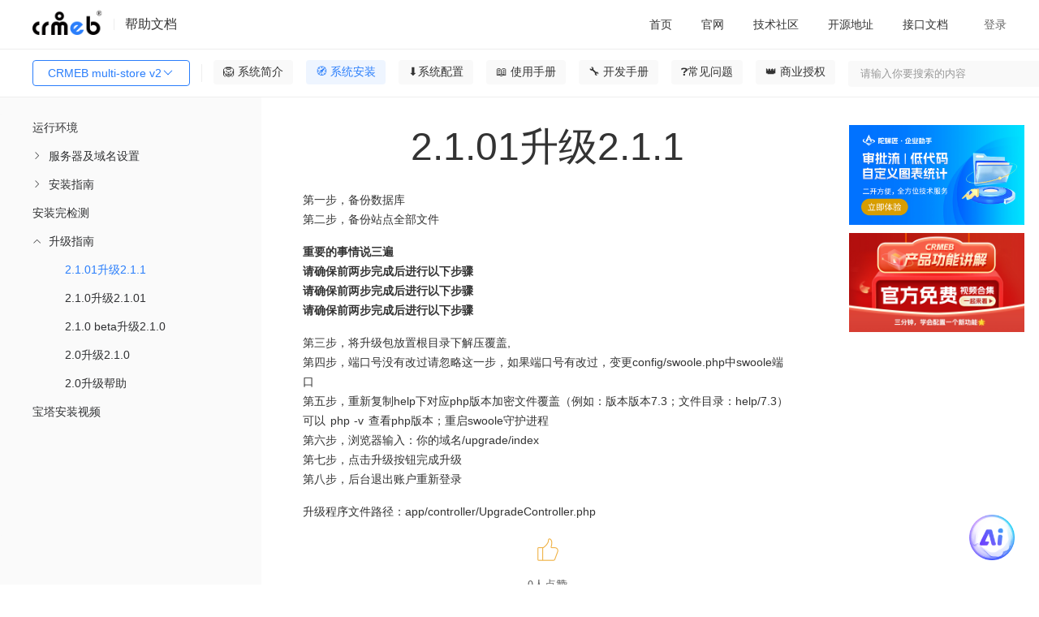

--- FILE ---
content_type: text/html; charset=utf-8
request_url: https://doc.crmeb.com/pro/crmebprov2/2191
body_size: 29062
content:
<!DOCTYPE html>
<html lang="zh">
<head>
    <meta charset="UTF-8">
    <meta http-equiv="content-type" content="text/html; charset=utf-8">
    
<title>CRMEB multi-store v22.1.01升级2.1.1 - CRMEB文档</title>
<meta
  name="keywords"
  content="CRMEB multi-store v2PRO多店版，助力品牌连锁门店线上线下融合发展，更好地帮助品牌企业实现互联网新零售。 CRMEB multi-store v2文档"
/>
<meta
  name="description"
  content="CRMEB multi-store v22.1.01升级2.1.1,第一步，备份数据库第二步，备份站点全部文件,重要的事情说三遍请确保前两步完成后进行以下步骤请确保前两步完成后进行以下步骤请确保前两步完成后进行以下步骤,第三步，将升级包放置根目录下解压覆盖,第四步，端口号没有改过请忽略这一步，如果端口号有改过，变更config/swoole.php中swoole端口第五步，重新复制help下对应php版本加密文件覆盖（例如：版本版本7.3；文件目录：help/7.3）可以php-v查看php版本；重启swoole守护进程第六步，浏览器输入：你的域名/upgrade/index第七步，点击升级按钮完成升级第八步，后台退出账户重新登录,升级程序文件路径：app/controller/UpgradeController.php"
/>
<meta
  property="og:description"
  content="第一步，备份数据库第二步，备份站点全部文件,重要的事情说三遍请确保前两步完成后进行以下步骤请确保前两步完成后进行以下步骤请确保前两步完成后进行以下步骤,第三步，将升级包放置根目录下解压覆盖,第四步，端口号没有改过请忽略这一步，如果端口号有改过，变更config/swoole.php中swoole端口第五步，重新复制help下对应php版本加密文件覆盖（例如：版本版本7.3；文件目录：help/7.3）可以php-v查看php版本；重启swoole守护进程第六步，浏览器输入：你的域名/upgrade/index第七步，点击升级按钮完成升级第八步，后台退出账户重新登录,升级程序文件路径：app/controller/UpgradeController.php"
/>
 <meta name="viewport" content="width=device-width, initial-scale=1.0">
<meta property="og:title" content="CRMEB multi-store v22.1.01升级2.1.1 - CRMEB文档" />

    <meta name="renderer" content="webkit|ie-comp|ie-stand">
    <meta http-equiv="X-UA-Compatible" content="IE=edge,chrome=1">
    <meta name="viewport" content="width=device-width,user-scalable=yes, minimum-scale=0.4, initial-scale=0.8,target-densitydpi=low-dpi" />
    <meta http-equiv="Cache-Control" content="no-siteapp" />
    <script crossorigin="anonymous" integrity="sha512-mIKH3M2bRlIyhG4tBEbJ8dn8t8JFlNJU2NXlJePgpQ72CK4jAYsZyCGFcASRGtPBbcAQhz67KTkA1Jw6Kizk9g==" src="//lib.baomitu.com/layui/2.7.6/layui.js"></script>
    <script crossorigin="anonymous" integrity="sha512-n/4gHW3atM3QqRcbCn6ewmpxcLAHGaDjpEBu4xZd47N0W2oQ+6q7oc3PXstrJYXcbNU1OHdQ1T7pAP+gi5Yu8g==" src="https://lib.baomitu.com/jquery/3.6.0/jquery.js"></script>
    <link crossorigin="anonymous" integrity="sha512-SSF+OBDODWTSIqOivYBOyOKQ93PBDevipJEUEWtkUbTt4v34rmgPcCXcBMolxZIJcuobcdqmYJlonjUBEbOzNw==" href="//lib.baomitu.com/layui/2.7.6/css/layui.css" rel="stylesheet">
    <script src="/static/common/js/axios.js?version=11"></script>
    <script src="/static/admin/js/help.js"></script>
    <script src="/static/admin/js/request.js"></script>
    <!--<script type="text/javascript" charset="UTF-8" src="https://cdn.wwads.cn/js/makemoney.js" async></script>-->



<link
  rel="stylesheet"
  href="/static/admin/editor.md-master/css/editormd.css?version=11"
/>
<link
  rel="stylesheet"
  href="/static/admin/editor.md-master/css/editormd.logo.css?version=11"
/>
<link
  rel="stylesheet"
  href="/static/admin/editor.md-master/css/editormd.preview.css?version=11"
/>
<link rel="stylesheet" href="/static/common/element-ui.css?version=11" />
<link rel="stylesheet" href="/static/index/css.css?version=11?1=88.0" />
<style>
  .box .content .list .wholerow {
    width: 100%;
    position: absolute;
    left: 0;
    user-select: none;
    height: 30px;
  }

  .headerlist li {
    min-width: 0;
  }
  .m-t-22 {
    margin-top: 22px;
  }
</style>

</head>

<body>
  <div class="box" id="details" v-cloak>
    <div class="header">
      <div class="left">
        <img class="img" src="/static/dark_logo.png" />
        <div class="dividingLine"></div>
        <div class="helpDoc">帮助文档</div>
      </div>

      <!-- 移动端展示 -->
      <div class="mobile-left" >
         <button
          class="layui-btn listbtn"
          id="demo1"
          style=""
        >
          CRMEB multi-store v2          <i class="layui-icon layui-icon-down layui-font-12"></i>
        </button>

          <div id="search">
        <el-input
          v-model="where.search"
          @change="search"
          size="small"
          prefix-icon="el-icon-search"
          placeholder="请输入你要搜索的内容"
        ></el-input>
      </div>

      </div>

      <div class="sign-right">
        <div class="ayui-tab layui-tab-brief">
          <ul class="layui-tab-title headerlist">
            <li data-href="https://doc.crmeb.com">
              <a href="https://doc.crmeb.com" target="_blank">首页</a>
            </li>
            <li v-for="(item,index) in menusList">
              <el-dropdown trigger="hover" :key="index">
                <span class="el-dropdown-link">
                  <a style="display: unset;" :href="item.url" target="_blank">
                    {{item.title}}
                  </a>
                  <i
                    v-if="item.children"
                    class="el-icon-arrow-down el-icon--right"
                  ></i>
                </span>
                <el-dropdown-menu slot="dropdown" v-if="item.children">
                  <el-dropdown-item v-for="el in item.children" :key="el.id || el.title">
                    <a :href="el.url" target="_blank">{{el.title}}</a>
                  </el-dropdown-item>
                </el-dropdown-menu>
              </el-dropdown>
            </li>
          </ul>
        </div>
        <div class="signIn" v-if="!userInfo.uid" @click="loginFn()">登录</div>
        <el-dropdown trigger="click" placement="" v-else>
          <span class="el-dropdown-link">
            <div class="user">
              <img :src="userInfo.avatar" alt="" class="user-img" />
              <div class="user-name">{{userInfo.nickname}}</div>
              <i class="el-icon-arrow-down el-icon--right"></i>
            </div>
          </span>
          <el-dropdown-menu slot="dropdown">
            <el-dropdown-item @click.native="goUser">用户设置</el-dropdown-item>
            <el-dropdown-item @click.native="logout">退出登录</el-dropdown-item>
          </el-dropdown-menu>
        </el-dropdown>
      </div>
    </div>

    <div class="header-menu">
      <div style="display: flex;">
          <button
          class="layui-btn listbtn"
          id="demo2"
          style=""
        >
          CRMEB multi-store v2          <i class="layui-icon layui-icon-down layui-font-12"></i>
        </button>

        <div id="lists" onclick="shows()">
          <i class="layui-icon">&#xe668;</i>
        </div>
        <div id="lists2" onclick="shows2()">
          <i class="layui-icon">&#xe66b;</i>
        </div>

        <div
          class="fenge"
          style=""
        ></div>
        <!-- 一级菜单 -->
        <ul class="nav-container">
          <li
            v-for="(item,index) in wikiMenus"
            :key="index"
            class="nav-li"
            :class="item.id==activeId?'active':''"
            @click="clickOnTheMenu(item)"
          >
            {{item.name}}
          </li>
        </ul>
      </div>
      <div id="search">
        <el-input
          v-model="where.search"
          @change="search"
          size="small"
         suffix-icon="el-icon-search"
          placeholder="请输入你要搜索的内容"
        ></el-input>
      </div>
    </div>

    <div class="content">
      <div class="content_left" id="contentLeft">
        <div class="list" style="height: 100%;">
          <div class="layui-panel">
            <!-- <div class="el-menu-scroll mt26"> -->
              <el-menu
                :unique-opened="true"
                :default-active="activeIndex"
                class="el-menu-vertical-demo"
                @open="openMenu"
                @select="handleSelect"
              >
                <template v-for="menuItem in leftMenus">
                  <template v-if="menuItem.children">
                    <el-submenu
                      :index="menuItem.index"
                      class="children"
                      style="padding-left: 40px;"
                    >
                      <template slot="title">{{ menuItem.name }}</template>
                      <menu-item
                        :menu-item="subItem"
                        v-for="subItem in menuItem.children"
                        :key="subItem.index"
                      />
                    </el-submenu>
                  </template>
                  <template v-else>
                    <el-menu-item
                      :index="menuItem.index"
                      style="padding-left: 40px;"
                    >
                      {{ menuItem.name }}
                    </el-menu-item>
                  </template>
                </template>
              </el-menu>
            <!-- </div> -->
          </div>
        </div>
      </div>
      <div class="content_right" id="contentRight">
    
        <!--<div style="width:100%"><a href='https://www.crmeb.com/user/goods_seckill/' target="_blank"><img style="width:100%;height:100%" src='/static/tp.jpg'></a></div>-->
        <!--<div id="fenxiang"><i class="layui-icon">&#xe641;</i></div>-->

        <div v-if="!isSearch" class="box-content" id="contentContainer">
          <div class="go-top" v-if="topShow" id="scrollTopBtn" @click="goTopFn">
            <img src="/static/iconImage/icon_top.png" alt="" class="img" />
          </div>
          <div class="title" v-if="cate_id"><h1>{{wikiTitle}}</h1></div>
          <div class="title" v-else><h1>2.1.01升级2.1.1 </h1></div>

          <template v-if="cate_id && pid">
            <div
              class="muludiv"
              v-show="(!wikiContentHtml || !wikiContent) &&  parentList.length"
            >
              <p
                style="
                  font-size: 24px;
                  padding-bottom: 1rem;
                  border-bottom: 1px solid #eee;
                  padding-left: 16px;
                "
              >
                目录：
              </p>
              <ul class="mulu">
                <li v-for="item in parentList" >
                  <a :href="'/pro/crmebprov2/'+item.id">
                    <h2 style="font-size: 16px;">{{item.name}}</h2>
                  </a>
                </li>
              </ul>
            </div>
            <div
              ref="editormd"
              class="markdown-body editormd-html-preview markdown-body-html"
              v-show="wikiContentHtml"
              v-html="wikiContentHtml"
            ></div>
            <div
              id="editormd"
              ref="editormd"
              v-show="wikiContent && !wikiContentHtml"
            >
              <textarea
                ref="content"
                v-model="wikiContent"
                style="display: none;"
                name="test-editormd-markdown-doc"
              ></textarea>
            </div>
          </template>
          <div id="editormd" ref="editormd" v-else>
                        <div class="markdown-body editormd-html-preview">
              <p>第一步，备份数据库<br>第二步，备份站点全部文件</p>
<p><strong><strong> 重要的事情说三遍 </strong></strong><br><strong><strong> 请确保前两步完成后进行以下步骤 </strong></strong><br><strong><strong> 请确保前两步完成后进行以下步骤 </strong></strong><br><strong><strong> 请确保前两步完成后进行以下步骤 </strong></strong></p>
<p>第三步，将升级包放置根目录下解压覆盖,<br>第四步，端口号没有改过请忽略这一步，如果端口号有改过，变更config/swoole.php中swoole端口<br>第五步，重新复制help下对应php版本加密文件覆盖（例如：版本版本7.3；文件目录：help/7.3）可以 php -v 查看php版本；重启swoole守护进程<br>第六步，浏览器输入：你的域名/upgrade/index<br>第七步，点击升级按钮完成升级<br>第八步，后台退出账户重新登录</p>
<p>升级程序文件路径：app/controller/UpgradeController.php</p>
            </div>
                      </div>
          <!-- 点赞 -->
          <div class="isSupport" v-if="isVue">
            <img
              v-if="cateWiki.like"
              @click="like(cate_id,0)"
              src="/static/iconImage/isSupported.png"
              alt=""
              class="img"
            />
            <img
              v-else
              @click="like(cate_id,0)"
              src="/static/iconImage/isSupport.png"
              alt=""
              class="img"
            />
            {{cateWiki.like_num}}人点赞
          </div>
          <div class="isSupport" v-else>
            <img
              v-if="cateWiki.like"
              @click="like(cate_id,0)"
              src="/static/iconImage/isSupported.png"
              alt=""
              class="img"
            />
            <img
              v-else
              @click="like(cate_id,0)"
              src="/static/iconImage/isSupport.png"
              alt=""
              class="img"
            />
            0人点赞
          </div>
          <!-- 评论 -->
          <div class="comment-box">
            <div class="comment-title" v-if="isVue">
              <span class="left">
                评论({{cateWiki.comment_num}})
                <img
                  src="/static/iconImage/icon_sort.png"
                  alt=""
                  class="sort"
                />
                <span class="sort-text" @click="orderCommentList">
                  {{commentWhere.order ? '评论从旧到新':'评论从新到旧'}}
                </span>
              </span>
              <span class="right">
                <img src="/static/iconImage/icon_eyes.png" alt="" class="eye" />
                {{cateWiki.page_view_num}}人看过该文档
              </span>
            </div>
            <div class="comment-title" v-else>
              <span class="left">
                评论(0)
                <img
                  src="/static/iconImage/icon_sort.png"
                  alt=""
                  class="sort"
                />
                <span class="sort-text" @click="orderCommentList">
                  {{commentWhere.order ? '评论从旧到新':'评论从新到旧'}}
                </span>
              </span>
              <span class="right">
                <img src="/static/iconImage/icon_eyes.png" alt="" class="eye" />
                508人看过该文档
              </span>
            </div>

            <div class="comment-input">
              <img
                v-if="userInfo.uid"
                :src="userInfo.avatar"
                alt=""
                class="avatar"
              />
              <img
                v-else
                src="/static/index/images/no_portrait.png"
                alt=""
                class="avatar"
              />
              <div style="width: 100%;">
                <div class="new_reply">
                  <el-input
                    v-paste="handleParse"
                    v-model="commentContent"
                    show-word-limit
                    type="textarea"
                    autocomplete="off"
                    resize="none"
                    maxlength="1000"
                    placeholder="快来说两句吧..."
                    style="min-height: 84px; height: 84px;"
                  ></el-input>
                  <div class="flex reply_pic" v-if="replyPicList.length">
                    <div
                      class="reply_picture"
                      v-for="(item,index) in replyPicList"
                      :key="index"
                    >
                      <i class="del el-icon-close" @click="picdDel(index)"></i>
                      <img :src="item" class="w-64 h-64" alt="" />
                    </div>
                  </div>
                </div>
                <div class="new_reply_btn">
                  <div>
                    <el-upload
                      accept=".jpeg,.png,.jpg,.bmp,.gif"
                      :action="imageUrl"
                      :on-success="handleSuccess"
                      :before-upload="beforeUpload"
                      :headers="myHeaders"
                      :show-file-list="false"
                    >
                      <img
                        src="/static/iconImage/icon_picture.png"
                        alt=""
                        class="img"
                      />
                    </el-upload>
                  </div>
                  <el-button
                    :loading="isComment"
                    size="small"
                    style="width: 72px;"
                    type="primary"
                    @click="saveComment"
                  >
                    评论
                  </el-button>
                </div>
              </div>
            </div>

            <div class="line"></div>
            <div class="comment-list">
              <!-- 一级评论 -->
              <div
                class="comment-item m-t-22"
                v-for="(item ,index) in list"
                :key="index"
              >
                <div class="left">
                  <img
                    :src="item.user ? item.user.avatar : '/static/index/images/no_portrait.png'"
                    alt=""
                    class="avatar"
                  />
                </div>
                <div class="right">
                  <div class="felx-between">
                    <span class="name">
                      {{item.user ? item.user.nickname : ''}}
                      <span
                        class="num"
                        v-if="item.user && item.user.uid == userInfo.uid"
                      >
                        （自评）
                      </span>
                    </span>
                  </div>
                  <div class="right-content">{{item.content}}</div>
                  <div
                    class="flex flex-wrap m-t-8 m-b-2"
                    v-if="item.images.length"
                  >
                    <el-image
                      class="w-146 h-80 d-block m-r-10"
                      fit="cover"
                      v-for="(img,indexb) in item.images"
                      :key="indexb"
                      :src="img"
                      :preview-src-list="item.images"
                    ></el-image>
                  </div>
                  <div class="border-bottom m-t-8 p-r-16">
                    <div class="felx-between">
                      <div class="time">
                        {{item.create_time}}
                        <span
                          @click="delComment(item)"
                          v-if="item.user && item.user.uid == userInfo.uid"
                          class="delete-reply"
                        >
                          删除
                        </span>
                      </div>
                      <div class="flex">
                        <span class="reply">
                          <img
                            v-if="!item.likeUser"
                            @click="like(item.id,1,item)"
                            src="/static/iconImage/icon_support.png"
                            alt=""
                            class="icon"
                          />
                          <img
                            v-else
                            @click="like(item.id,1,item)"
                            src="/static/iconImage/icon-supported.png"
                            alt=""
                            class="icon"
                          />
                          {{item.like ? item.like.like_num : 0}}
                        </span>
                        <span
                          class="reply ml20"
                          @click="replyFn(index,item,1,item.id)"
                        >
                          <img
                            src="/static/iconImage/icon_comment.png"
                            alt=""
                            class="icon"
                          />
                          {{replyIndex == index ? '取消回复' : '回复'}}
                        </span>
                      </div>
                    </div>

                    <!-- 一级回复 -->
                    <div class="mt14 mb24" v-if="replyIndex == index">
                      <div class="new_reply">
                        <el-input
                          v-paste="handleParse"
                          v-model="commentChildContent"
                          show-word-limit
                          type="textarea"
                          autocomplete="off"
                          maxlength="1000"
                          resize="none"
                          placeholder="快来说两句吧..."
                          style="min-height: 84px; height: 84px;"
                        ></el-input>
                        <div
                          class="flex reply_pic"
                          v-if="replyChildPicList.length"
                        >
                          <div
                            class="reply_picture"
                            v-for="(item,index) in replyChildPicList"
                            :key="index"
                          >
                            <i
                              class="del el-icon-close"
                              @click="picChildDel(index)"
                            ></i>
                            <img :src="item" class="w-64 h-64" alt="" />
                          </div>
                        </div>
                      </div>
                      <div class="new_reply_btn">
                        <div>
                          <el-upload
                            accept=".jpeg,.png,.jpg,.bmp,.gif"
                            :action="imageUrl"
                            :on-success="handleChildSuccess"
                            :before-upload="beforeUpload"
                            :headers="myHeaders"
                            :show-file-list="false"
                          >
                            <img
                              src="/static/iconImage/icon_picture.png"
                              alt=""
                              class="img"
                            />
                          </el-upload>
                        </div>
                        <el-button
                          :loading="isChildComment"
                          size="small"
                          style="width: 72px;"
                          type="primary"
                          @click="saveChildComment"
                        >
                          评论
                        </el-button>
                      </div>
                    </div>
                  </div>

                  <!-- 二级评论 -->
                  <div
                    class="reply-level"
                    v-if="item.children && item.children.length>0"
                  >
                    <div
                      class="comment-item"
                      v-for="(items,indexJ) in item.children"
                      :key="indexJ"
                    >
                      <div class="left">
                        <img
                          :src="items.user ? items.user.avatar : '/static/index/images/no_portrait.png'"
                          alt=""
                          class="avatar"
                        />
                      </div>
                      <div class="right">
                        <div>
                          {{items.user ? items.user.nickname : '暂无昵称'}}
                          <span
                            class="num"
                            v-if="items.user && items.user.uid == userInfo.uid"
                          >
                            （自评）
                          </span>
                        </div>
                        <div class="right-content">{{items.content}}</div>
                        <div
                          class="flex flex-wrap m-t-8 m-b-2"
                          v-if="items.images.length"
                        >
                          <el-image
                            class="w-146 h-80 d-block m-r-10"
                            fit="cover"
                            v-for="(img,indexb) in items.images"
                            :key="indexb"
                            :src="img"
                            :preview-src-list="items.images"
                          ></el-image>
                        </div>
                        <div class="felx-between border-bottom">
                          <div class="time">
                            {{items.create_time}}
                            <span
                              @click="delComment(items)"
                              v-if="items.user && items.user.uid == userInfo.uid"
                              class="delete-reply"
                            >
                              删除
                            </span>
                          </div>
                          <div class="flex">
                            <span class="reply">
                              <img
                                v-if="!items.likeUser"
                                @click="like(items.id,1,items)"
                                src="/static/iconImage/icon_support.png"
                                alt=""
                                class="icon"
                              />
                              <img
                                v-else
                                @click="like(items.id,1,items)"
                                src="/static/iconImage/icon-supported.png"
                                alt=""
                                class="icon"
                              />
                              {{items.like ? items.like.like_num : 0}}
                            </span>
                            <span
                              class="reply ml20"
                              @click="replyFn(index+'|'+indexJ,items,2,item.id)"
                            >
                              <img
                                src="/static/iconImage/icon_comment.png"
                                alt=""
                                class="icon"
                              />
                              {{replyIndexJ == (index+'|'+indexJ) ? '取消回复' :
                              '回复'}}
                            </span>
                          </div>
                        </div>
                        <!-- 二级回复 -->
                        <div
                          class="mt14"
                          v-if="replyIndexJ == (index+'|'+indexJ)"
                        >
                          <div class="new_reply new_reply1">
                            <el-input
                              v-paste="handleParse"
                              v-model="commentChildContent"
                              show-word-limit
                              type="textarea"
                              autocomplete="off"
                              maxlength="1000"
                              resize="none"
                              placeholder="快来说两句吧..."
                              style="min-height: 84px; height: 84px;"
                            ></el-input>
                            <div
                              class="flex reply_pic"
                              v-if="replyChildPicList.length"
                            >
                              <div
                                class="reply_picture"
                                v-for="(item,index) in replyChildPicList"
                                :key="index"
                              >
                                <i
                                  class="del el-icon-close"
                                  @click="picChildDel(index)"
                                ></i>
                                <img :src="item" class="w-64 h-64" alt="" />
                              </div>
                            </div>
                          </div>
                          <div class="new_reply_btn">
                            <div>
                              <el-upload
                                accept=".jpeg,.png,.jpg,.bmp,.gif"
                                :action="imageUrl"
                                :on-success="handleChildSuccess"
                                :before-upload="beforeUpload"
                                :headers="myHeaders"
                                :show-file-list="false"
                              >
                                <img
                                  src="/static/iconImage/icon_picture.png"
                                  alt=""
                                  class="img"
                                />
                              </el-upload>
                            </div>
                            <el-button
                              :loading="isChildComment"
                              type="primary"
                              size="small"
                              style="width: 72px;"
                              @click="saveChildComment"
                            >
                              评论
                            </el-button>
                          </div>
                        </div>
                      </div>
                    </div>
                  </div>
                  <div
                    v-if=" item.children && item.children.length>0"
                    style="width: 100%; height: 24px;"
                    class="border-bottom mb22"
                  ></div>
                </div>
              </div>
            </div>
          </div>
        </div>

        <div v-if="!isSearch" class="right_mulu">
          <div class="rightmulu" v-show="h3TagsList.length">
            <span style="margin-left: 16px;">目录</span>
            <ul class="smallnav">
              <li
              
                v-for="(item,index) in h3TagsList"
                  @click="scrollToHeading(index)"
                  :class="index===currentIndex?'active':''"
              >
                {{item}}
              </li>
            </ul>
          </div>
          <div class="zidingyi">
                        <div class="advertisement" style="margin-top: 10px;">
              <a target="_blank" href="https://www.tuoluojiang.com/">
                <img style="width: 100%;" src="/uploads/20251117/fb8012367dd2525ad8a00811c6255aae.jpg" alt="CRMEB活动" />
              </a>
            </div>
                        <div class="advertisement" style="margin-top: 10px;">
              <a target="_blank" href="https://www.crmeb.com/video_station">
                <img style="width: 100%;" src="/uploads/20240709/84c3fb7843628de29b77a4ee9d596551.jpg" alt="CRMEB活动" />
              </a>
            </div>
                      </div>
          <!--<div class="wwads-cn wwads-horizontal" style="overflow: visible !important;width:740px;height:120px;" data-id="157"></div>-->
        </div>
      </div>
      <div class="search" v-if="isSearch">
        <div>
          <span class="search-text1">搜索结果</span>
          <span class="search-text2">为您找到{{wikiCount}}条结果</span>

          <div class="list" v-for="item in wikiSearchList">
            <a
              target="_blank"
              :href="'/'+productName+'/'+jpath+'/'+item.cate_id"
              class="search-title"
              v-html="item.catalogue ? item.catalogue.name : ''"
            ></a>

            <div class="flex">
              <!-- <el-image  v-if="item.images.length>0" :preview-src-list="[item.images[0]]" :src="item.images[0]" alt="" class="img" ></el-image> -->
              <div style="flex: 1;">
                <a
                  v-html="item.content"
                  class="search-content over-text3"
                  target="_blank"
                  :href="'/'+productName+'/'+jpath+'/'+item.cate_id"
                ></a>

                <div class="felx-between">
                  <div class="search-route">
                    位置：
                    <span
                      v-for="(path,i) in (item.catalogue !== null ? item.catalogue.path_data : [])"
                    >
                      <a
                        :href="'/'+productName+'/'+jpath+'/'+path.id"
                        target="_blank"
                      >
                        {{path.name}}
                      </a>
                      {{(i+1) == item.catalogue.path_data.length ? '':'/'}}
                    </span>
                  </div>
                  <div class="icon-box">
                    <span class="icon-box">
                      <img
                        src="/static/iconImage/icon_eyes1.png"
                        alt=""
                        class="img-icon"
                      />
                      {{item.page_view_num}}
                    </span>
                    <span class="icon-box mlr20">
                      <img
                        src="/static/iconImage/icon_support1.png"
                        alt=""
                        class="img-icon"
                      />
                      {{item.like ? item.like.like_num : 0}}
                    </span>
                    <span class="icon-box">
                      <img
                        src="/static/iconImage/icon_comment1.png"
                        alt=""
                        class="img-icon"
                      />
                      {{item.comment ? item.comment.comment_num : 0}}
                    </span>
                  </div>
                </div>
              </div>
            </div>
          </div>
          <div class="mt24 flex-center mb24">
            <el-pagination
              @current-change="currentChange"
              :page-size="where.limit"
              background
              layout="prev, pager, next"
              :total="wikiCount"
            ></el-pagination>
          </div>
        </div>
      </div>
    </div>

    <div
      tabindex="-1"
      class="el-image-viewer__wrapper"
      style="z-index: 2064;"
      v-if="dialogVisible"
    >
      <div class="el-image-viewer__mask"></div>
      <span class="el-image-viewer__btn el-image-viewer__close">
        <i class="el-icon-close" @click="closeImagePreview"></i>
      </span>
      <span
        class="el-image-viewer__btn el-image-viewer__prev"
        @click="changeImage('prev')"
      >
        <i class="el-icon-arrow-left"></i>
      </span>
      <span
        class="el-image-viewer__btn el-image-viewer__next"
        @click="changeImage('next')"
      >
        <i class="el-icon-arrow-right"></i>
      </span>
      <div class="el-image-viewer__btn el-image-viewer__actions">
        <div class="el-image-viewer__actions__inner">
          <i class="el-icon-zoom-out" @click="changeImage('out')"></i>
          <i class="el-icon-zoom-in" @click="changeImage('in')"></i>
          <i class="el-image-viewer__actions__divider"></i>
          <i
            :class="styleHW ? 'el-icon-c-scale-to-original':'el-icon-full-screen'"
            @click="changeImage('screen')"
          ></i>
          <i class="el-image-viewer__actions__divider"></i>
          <i class="el-icon-refresh-left" @click="changeImage('left')"></i>
          <i class="el-icon-refresh-right" @click="changeImage('right')"></i>
        </div>
      </div>
      <div class="el-image-viewer__canvas">
        <img
          :src="imageUrl"
          class="el-image-viewer__img"
          :style="'transform: '+styleTransform+'; margin-left: 0px; margin-top: 0px; '+styleHW"
        />
      </div>
    </div>
  </div>
  <script src="/static/common/vue.js?version=11"></script>
  <script src="/static/admin/editor.md-master/lib/marked.min.js?version=11"></script>
  <script src="/static/admin/editor.md-master/lib/prettify.min.js?version=11"></script>
  <script src="/static/admin/editor.md-master/lib/flowchart.min.js?version=11"></script>
  <script src="/static/admin/editor.md-master/lib/underscore.min.js?version=11"></script>
  <script src="/static/admin/editor.md-master/lib/raphael.min.js?version=11"></script>
  <script src="/static/admin/editor.md-master/lib/sequence-diagram.min.js?version=11"></script>
  <script src="/static/admin/editor.md-master/lib/jquery.flowchart.min.js?version=11"></script>
  <script src="/static/admin/editor.md-master/editormd.js?version=11"></script>
  <script src="/static/common/element-ui.js?version=11"></script>
  <script src="/static/admin/js/api/system.js?version=11"></script>
  <script src="/static/common/request.js?version=11"></script>
  <script src="/static/admin/js/clipboard.js"></script>
  <script src="/static/common/request.js?version=11"></script>
  <script type="application/javascript">

    Vue.component('menu-item', {
        props: ['menuItem'],
        template: `<div>
                <template v-if="menuItem.children">
                    <el-submenu :index="menuItem.index" class="children">
                        <template slot="title">{{ menuItem.name }}</template>
                        <menu-item :menu-item="subItem" v-for="subItem in menuItem.children" :key="subItem.index" />
                    </el-submenu>
                </template>
                <template v-else>
                    <el-menu-item :index="menuItem.index">{{ menuItem.name }}</el-menu-item>
                </template>
            </div>`
    });

    const vm = new Vue({
        el: '#details',
        data() {
            return {
                styleHW:'max-height: 100%; max-width: 100%;',
                styleTransform:'scale(1) rotate(0deg)',
                scale:1,
                rotation:0,
                imageIndex:0,
                imagesList:[],
                dialogVisible:false,
                isComment:false,
                activeIndex:'1221-2191',
                searchContent: "",
                isSearch: false,
                replyIndex: null,
                replyIndexJ: null,
                productId:parseInt('1'),
                myHeaders: {'Code': getCookie('gitee_code')},
                imageUrl: '/api/upload',
                userInfo: {},
                replyPid:0,
                commentContent:'',
                replyPicList: [],
                isChildReply: false,
                replyChildPicList: [],
                commentChildContent:'',
                isChildComment:false,
                objId: parseInt(6),
                where: {
                    page: 1,
                    limit: 15,
                    search: '',
                    name:'pro',
                    jpath:'crmebprov2',
                },
                commentWhere:{
                    page: 1,
                    limit: 15,
                    order:1
                },
                h3TagsList:[],
                detailLike:false,
                menus_html:'',
                loading: false,
                list: [],
                count:0,
                listLoding:false,
                listLodend:false,
                wikiSearchList:[],
                wikiCount:0,
                pid:0,
                cate_id:parseInt('2191'),
                parentList:[],
                wikiTitle:'',
                wikiContent:'',
                wikiContentHtml:'',
                cateWiki:{},
                isVue:false,
                topShow:false,
                menusList:[{"url":"http:\/\/www.crmeb.com\/","title":"\u5b98\u7f51","id":354,"pid":0},{"url":"https:\/\/www.crmeb.com\/ask","title":"\u6280\u672f\u793e\u533a","id":355,"pid":0},{"url":"https:\/\/gitee.com\/ZhongBangKeJi","title":"\u5f00\u6e90\u5730\u5740","id":356,"pid":0},{"url":"https:\/\/apifox.com\/apidoc\/shared-5ab3b56c-0c35-4d82-b372-ec2d433e103d","title":"\u63a5\u53e3\u6587\u6863","id":357,"pid":0}] || [],
                wikiMenus:[{"label":"\ud83e\udd81\ufe0f \u7cfb\u7edf\u7b80\u4ecb","name":"\ud83e\udd81\ufe0f \u7cfb\u7edf\u7b80\u4ecb","pid":0,"id":1147,"value":1147,"path":[],"children":[{"label":"\ud83c\udf32 \u5e8f\u8a00","name":"\ud83c\udf32 \u5e8f\u8a00","pid":1147,"id":1146,"value":1146,"path":[1147],"index":"1146"},{"label":"\u66f4\u65b0\u8bb0\u5f55","name":"\u66f4\u65b0\u8bb0\u5f55","pid":1147,"id":1311,"value":1311,"path":[1147],"children":[{"label":"v2.6.0","name":"v2.6.0","pid":1311,"id":8761,"value":8761,"path":[1147,1311],"index":"1311-8761"},{"label":"V2.5.0","name":"V2.5.0","pid":1311,"id":8496,"value":8496,"path":[1147,1311],"index":"1311-8496"},{"label":"V2.4.0","name":"V2.4.0","pid":1311,"id":7245,"value":7245,"path":[1147,1311],"index":"1311-7245"}],"index":"1311"},{"label":"\u529f\u80fd\u6e05\u5355","name":"\u529f\u80fd\u6e05\u5355","pid":1147,"id":8630,"value":8630,"path":[1147],"children":[{"label":"\u591a\u5e97 v2.6","name":"\u591a\u5e97 v2.6","pid":8630,"id":8762,"value":8762,"path":[1147,8630],"index":"8630-8762"},{"label":"\u591a\u5e97 v2.5","name":"\u591a\u5e97 v2.5","pid":8630,"id":8558,"value":8558,"path":[1147,8630],"index":"8630-8558"},{"label":"\u591a\u5e97 v2.4","name":"\u591a\u5e97 v2.4","pid":8630,"id":8555,"value":8555,"path":[1147,8630],"index":"8630-8555"}],"index":"8630"},{"label":"\u4ea7\u54c1\u7ed3\u6784\u56fe","name":"\u4ea7\u54c1\u7ed3\u6784\u56fe","pid":1147,"id":8631,"value":8631,"path":[1147],"children":[{"label":"\u591a\u5e97 v2.6","name":"\u591a\u5e97 v2.6","pid":8631,"id":8763,"value":8763,"path":[1147,8631],"index":"8631-8763"},{"label":"\u591a\u5e97 v2.5","name":"\u591a\u5e97 v2.5","pid":8631,"id":8557,"value":8557,"path":[1147,8631],"index":"8631-8557"},{"label":"\u591a\u5e97 v2.4","name":"\u591a\u5e97 v2.4","pid":8631,"id":8554,"value":8554,"path":[1147,8631],"index":"8631-8554"}],"index":"8631"}],"index":""},{"label":"\ud83e\udded \u7cfb\u7edf\u5b89\u88c5","name":"\ud83e\udded \u7cfb\u7edf\u5b89\u88c5","pid":0,"id":1151,"value":1151,"path":[],"children":[{"label":"\u8fd0\u884c\u73af\u5883","name":"\u8fd0\u884c\u73af\u5883","pid":1151,"id":1153,"value":1153,"path":[1151],"index":"1153"},{"label":"\u670d\u52a1\u5668\u53ca\u57df\u540d\u8bbe\u7f6e","name":"\u670d\u52a1\u5668\u53ca\u57df\u540d\u8bbe\u7f6e","pid":1151,"id":1154,"value":1154,"path":[1151],"children":[{"label":"\u670d\u52a1\u5668\u8d2d\u4e70","name":"\u670d\u52a1\u5668\u8d2d\u4e70","pid":1154,"id":1155,"value":1155,"path":[1151,1154],"index":"1154-1155"},{"label":"\u670d\u52a1\u5668\u7aef\u53e3","name":"\u670d\u52a1\u5668\u7aef\u53e3","pid":1154,"id":1156,"value":1156,"path":[1151,1154],"index":"1154-1156"},{"label":"\u57df\u540d\u8d2d\u4e70","name":"\u57df\u540d\u8d2d\u4e70","pid":1154,"id":1157,"value":1157,"path":[1151,1154],"index":"1154-1157"},{"label":"\u57df\u540d\u89e3\u6790","name":"\u57df\u540d\u89e3\u6790","pid":1154,"id":1158,"value":1158,"path":[1151,1154],"index":"1154-1158"},{"label":"SSL\u8bc1\u4e66\u7533\u8bf7","name":"SSL\u8bc1\u4e66\u7533\u8bf7","pid":1154,"id":1159,"value":1159,"path":[1151,1154],"children":[{"label":"\u8bc1\u4e66\u7533\u8bf7\u6ce8\u610f\u4e8b\u9879","name":"\u8bc1\u4e66\u7533\u8bf7\u6ce8\u610f\u4e8b\u9879","pid":1159,"id":1160,"value":1160,"path":[1151,1154,1159],"index":"1154-1159-1160"},{"label":"\u5b9d\u5854\u7533\u8bf7SSL","name":"\u5b9d\u5854\u7533\u8bf7SSL","pid":1159,"id":1161,"value":1161,"path":[1151,1154,1159],"index":"1154-1159-1161"},{"label":"\u963f\u91cc\u4e91\u7533\u8bf7SSL","name":"\u963f\u91cc\u4e91\u7533\u8bf7SSL","pid":1159,"id":1162,"value":1162,"path":[1151,1154,1159],"index":"1154-1159-1162"},{"label":"\u817e\u8baf\u4e91\u7533\u8bf7SSL","name":"\u817e\u8baf\u4e91\u7533\u8bf7SSL","pid":1159,"id":1163,"value":1163,"path":[1151,1154,1159],"index":"1154-1159-1163"},{"label":"https\u57df\u540d\u914d\u7f6e","name":"https\u57df\u540d\u914d\u7f6e","pid":1159,"id":1164,"value":1164,"path":[1151,1154,1159],"index":"1154-1159-1164"}],"index":"1154-1159"}],"index":"1154"},{"label":"\u5b89\u88c5\u6307\u5357","name":"\u5b89\u88c5\u6307\u5357","pid":1151,"id":1152,"value":1152,"path":[1151],"children":[{"label":"\u65b0\u624b\u63a8\u8350-\u5b9d\u5854\u5b89\u88c5\u6559\u7a0b","name":"\u65b0\u624b\u63a8\u8350-\u5b9d\u5854\u5b89\u88c5\u6559\u7a0b","pid":1152,"id":1165,"value":1165,"path":[1151,1152],"children":[{"label":"1.\u670d\u52a1\u5668\u914d\u7f6e","name":"1.\u670d\u52a1\u5668\u914d\u7f6e","pid":1165,"id":1166,"value":1166,"path":[1151,1152,1165],"children":[{"label":"\u963f\u91cc\u4e91","name":"\u963f\u91cc\u4e91","pid":1166,"id":1167,"value":1167,"path":[1151,1152,1165,1166],"index":"1152-1165-1166-1167"},{"label":"\u817e\u8baf\u4e91","name":"\u817e\u8baf\u4e91","pid":1166,"id":1168,"value":1168,"path":[1151,1152,1165,1166],"index":"1152-1165-1166-1168"},{"label":"\u4eac\u4e1c\u4e91","name":"\u4eac\u4e1c\u4e91","pid":1166,"id":7364,"value":7364,"path":[1151,1152,1165,1166],"index":"1152-1165-1166-7364"}],"index":"1152-1165-1166"},{"label":"2.\u8f6f\u4ef6\u5b89\u88c5","name":"2.\u8f6f\u4ef6\u5b89\u88c5","pid":1165,"id":1169,"value":1169,"path":[1151,1152,1165],"index":"1152-1165-1169"},{"label":"3.\u6e90\u7801\u4e0a\u4f20","name":"3.\u6e90\u7801\u4e0a\u4f20","pid":1165,"id":1173,"value":1173,"path":[1151,1152,1165],"index":"1152-1165-1173"},{"label":"4.PHP\u8bbe\u7f6e","name":"4.PHP\u8bbe\u7f6e","pid":1165,"id":1172,"value":1172,"path":[1151,1152,1165],"index":"1152-1165-1172"},{"label":"5.\u7ad9\u70b9\u914d\u7f6e","name":"5.\u7ad9\u70b9\u914d\u7f6e","pid":1165,"id":1174,"value":1174,"path":[1151,1152,1165],"index":"1152-1165-1174"},{"label":"6.\u53cd\u5411\u4ee3\u7406","name":"6.\u53cd\u5411\u4ee3\u7406","pid":1165,"id":1175,"value":1175,"path":[1151,1152,1165],"children":[{"label":"NGINX\u53cd\u5411\u4ee3\u7406","name":"NGINX\u53cd\u5411\u4ee3\u7406","pid":1175,"id":1176,"value":1176,"path":[1151,1152,1165,1175],"index":"1152-1165-1175-1176"},{"label":"Apache\u53cd\u5411\u4ee3\u7406","name":"Apache\u53cd\u5411\u4ee3\u7406","pid":1175,"id":1177,"value":1177,"path":[1151,1152,1165,1175],"index":"1152-1165-1175-1177"}],"index":"1152-1165-1175"},{"label":"7.\u6dfb\u52a0\u5b88\u62a4\u8fdb\u7a0b","name":"7.\u6dfb\u52a0\u5b88\u62a4\u8fdb\u7a0b","pid":1165,"id":1178,"value":1178,"path":[1151,1152,1165],"children":[{"label":"Supervisor\u7ba1\u7406\u5668","name":"Supervisor\u7ba1\u7406\u5668","pid":1178,"id":2318,"value":2318,"path":[1151,1152,1165,1178],"index":"1152-1165-1178-2318"}],"index":"1152-1165-1178"},{"label":"8.\u7a0b\u5e8f\u4e00\u952e\u5b89\u88c5","name":"8.\u7a0b\u5e8f\u4e00\u952e\u5b89\u88c5","pid":1165,"id":1179,"value":1179,"path":[1151,1152,1165],"index":"1152-1165-1179"},{"label":"9.\u5b89\u88c5\u5b8c\u6210\u91cd\u542f\u5b88\u62a4\u8fdb\u7a0b","name":"9.\u5b89\u88c5\u5b8c\u6210\u91cd\u542f\u5b88\u62a4\u8fdb\u7a0b","pid":1165,"id":1180,"value":1180,"path":[1151,1152,1165],"index":"1152-1165-1180"}],"index":"1152-1165"},{"label":"Linux\u5b89\u88c5\u6559\u7a0b","name":"Linux\u5b89\u88c5\u6559\u7a0b","pid":1152,"id":1181,"value":1181,"path":[1151,1152],"children":[{"label":"Linux\u547d\u4ee4\u884c\u914d\u7f6e","name":"Linux\u547d\u4ee4\u884c\u914d\u7f6e","pid":1181,"id":1182,"value":1182,"path":[1151,1152,1181],"index":"1152-1181-1182"}],"index":"1152-1181"},{"label":"\u624b\u52a8\u5b89\u88c5","name":"\u624b\u52a8\u5b89\u88c5","pid":1152,"id":1183,"value":1183,"path":[1151,1152],"index":"1152-1183"},{"label":"\u91cd\u65b0\u5b89\u88c5","name":"\u91cd\u65b0\u5b89\u88c5","pid":1152,"id":9829,"value":9829,"path":[1151,1152],"index":"1152-9829"},{"label":"\u591a\u7ad9\u70b9\u5b89\u88c5","name":"\u591a\u7ad9\u70b9\u5b89\u88c5","pid":1152,"id":9830,"value":9830,"path":[1151,1152],"index":"1152-9830"}],"index":"1152"},{"label":"\u5b89\u88c5\u5b8c\u68c0\u6d4b","name":"\u5b89\u88c5\u5b8c\u68c0\u6d4b","pid":1151,"id":1184,"value":1184,"path":[1151],"index":"1184"},{"label":"\u5347\u7ea7\u6307\u5357","name":"\u5347\u7ea7\u6307\u5357","pid":1151,"id":1221,"value":1221,"path":[1151],"children":[{"label":"2.1.01\u5347\u7ea72.1.1","name":"2.1.01\u5347\u7ea72.1.1","pid":1221,"id":2191,"value":2191,"path":[1151,1221],"index":"1221-2191"},{"label":"2.1.0\u5347\u7ea72.1.01","name":"2.1.0\u5347\u7ea72.1.01","pid":1221,"id":1853,"value":1853,"path":[1151,1221],"index":"1221-1853"},{"label":"2.1.0 beta\u5347\u7ea72.1.0","name":"2.1.0 beta\u5347\u7ea72.1.0","pid":1221,"id":1829,"value":1829,"path":[1151,1221],"index":"1221-1829"},{"label":"2.0\u5347\u7ea72.1.0","name":"2.0\u5347\u7ea72.1.0","pid":1221,"id":1777,"value":1777,"path":[1151,1221],"index":"1221-1777"},{"label":"2.0\u5347\u7ea7\u5e2e\u52a9","name":"2.0\u5347\u7ea7\u5e2e\u52a9","pid":1221,"id":1222,"value":1222,"path":[1151,1221],"index":"1221-1222"}],"index":"1221"},{"label":"\u5b9d\u5854\u5b89\u88c5\u89c6\u9891","name":"\u5b9d\u5854\u5b89\u88c5\u89c6\u9891","pid":1151,"id":17676,"value":17676,"path":[1151],"index":"17676"}],"index":""},{"label":"\u2b07\ufe0f\u7cfb\u7edf\u914d\u7f6e","name":"\u2b07\ufe0f\u7cfb\u7edf\u914d\u7f6e","pid":0,"id":1185,"value":1185,"path":[],"children":[{"label":"\u8d26\u53f7\u76f8\u5173\u4ecb\u7ecd","name":"\u8d26\u53f7\u76f8\u5173\u4ecb\u7ecd","pid":1185,"id":1186,"value":1186,"path":[1185],"index":"1186"},{"label":"\u5e94\u7528\u914d\u7f6e","name":"\u5e94\u7528\u914d\u7f6e","pid":1185,"id":1187,"value":1187,"path":[1185],"children":[{"label":"\u516c\u4f17\u53f7\u914d\u7f6e","name":"\u516c\u4f17\u53f7\u914d\u7f6e","pid":1187,"id":1188,"value":1188,"path":[1185,1187],"children":[{"label":"1.\u516c\u4f17\u53f7\u914d\u7f6e","name":"1.\u516c\u4f17\u53f7\u914d\u7f6e","pid":1188,"id":1189,"value":1189,"path":[1185,1187,1188],"index":"1187-1188-1189"},{"label":"2.\u516c\u4f17\u53f7\u5f00\u53d1\u914d\u7f6e","name":"2.\u516c\u4f17\u53f7\u5f00\u53d1\u914d\u7f6e","pid":1188,"id":1190,"value":1190,"path":[1185,1187,1188],"index":"1187-1188-1190"}],"index":"1187-1188"},{"label":"\u5c0f\u7a0b\u5e8f\u914d\u7f6e","name":"\u5c0f\u7a0b\u5e8f\u914d\u7f6e","pid":1187,"id":1191,"value":1191,"path":[1185,1187],"children":[{"label":"\u5c0f\u7a0b\u5e8f\u76f4\u64ad\u914d\u7f6e","name":"\u5c0f\u7a0b\u5e8f\u76f4\u64ad\u914d\u7f6e","pid":1191,"id":1192,"value":1192,"path":[1185,1187,1191],"index":"1187-1191-1192"},{"label":"1.\u5fae\u4fe1\u5e73\u53f0\u914d\u7f6e","name":"1.\u5fae\u4fe1\u5e73\u53f0\u914d\u7f6e","pid":1191,"id":1193,"value":1193,"path":[1185,1187,1191],"index":"1187-1191-1193"},{"label":"2.CRMEB\u540e\u53f0\u914d\u7f6e","name":"2.CRMEB\u540e\u53f0\u914d\u7f6e","pid":1191,"id":1194,"value":1194,"path":[1185,1187,1191],"index":"1187-1191-1194"},{"label":"3\u3001\u6253\u5305\u4e0a\u4f20","name":"3\u3001\u6253\u5305\u4e0a\u4f20","pid":1191,"id":1778,"value":1778,"path":[1185,1187,1191],"children":[{"label":"\u524d\u7aef\u63d0\u4ea4\u5ba1\u6838\uff082.1\u53ca\u4e4b\u540e\u7248\u672c\uff09","name":"\u524d\u7aef\u63d0\u4ea4\u5ba1\u6838\uff082.1\u53ca\u4e4b\u540e\u7248\u672c\uff09","pid":1778,"id":1779,"value":1779,"path":[1185,1187,1191,1778],"index":"1187-1191-1778-1779"},{"label":"\u524d\u7aef\u63d0\u4ea4\u5ba1\u6838\uff082.1\u4e4b\u524d\u7248\u672c\uff09","name":"\u524d\u7aef\u63d0\u4ea4\u5ba1\u6838\uff082.1\u4e4b\u524d\u7248\u672c\uff09","pid":1778,"id":1780,"value":1780,"path":[1185,1187,1191,1778],"index":"1187-1191-1778-1780"}],"index":"1187-1191-1778"},{"label":"4.\u786e\u8ba4\u53d1\u5e03","name":"4.\u786e\u8ba4\u53d1\u5e03","pid":1191,"id":1196,"value":1196,"path":[1185,1187,1191],"index":"1187-1191-1196"},{"label":"\u5c0f\u7a0b\u5e8f\u53d1\u8d27\u4fe1\u606f","name":"\u5c0f\u7a0b\u5e8f\u53d1\u8d27\u4fe1\u606f","pid":1191,"id":8733,"value":8733,"path":[1185,1187,1191],"index":"1187-1191-8733"}],"index":"1187-1191"},{"label":"PC\u4ecb\u7ecd","name":"PC\u4ecb\u7ecd","pid":1187,"id":1198,"value":1198,"path":[1185,1187],"children":[{"label":"PC\u5b89\u88c5","name":"PC\u5b89\u88c5","pid":1198,"id":1199,"value":1199,"path":[1185,1187,1198],"index":"1187-1198-1199"},{"label":"PC\u8bbe\u7f6e","name":"PC\u8bbe\u7f6e","pid":1198,"id":1200,"value":1200,"path":[1185,1187,1198],"index":"1187-1198-1200"}],"index":"1187-1198"},{"label":"APP\u7aef","name":"APP\u7aef","pid":1187,"id":1201,"value":1201,"path":[1185,1187],"index":"1187-1201"}],"index":"1187"},{"label":"\u652f\u4ed8\u914d\u7f6e","name":"\u652f\u4ed8\u914d\u7f6e","pid":1185,"id":1202,"value":1202,"path":[1185],"children":[{"label":"\u5fae\u4fe1\u652f\u4ed8","name":"\u5fae\u4fe1\u652f\u4ed8","pid":1202,"id":1203,"value":1203,"path":[1185,1202],"index":"1202-1203"},{"label":"\u5fae\u4fe1\u652f\u4ed8v3\u63a5\u53e3","name":"\u5fae\u4fe1\u652f\u4ed8v3\u63a5\u53e3","pid":1202,"id":7222,"value":7222,"path":[1185,1202],"index":"1202-7222"},{"label":"\u652f\u4ed8\u5b9d\u652f\u4ed8","name":"\u652f\u4ed8\u5b9d\u652f\u4ed8","pid":1202,"id":1204,"value":1204,"path":[1185,1202],"index":"1202-1204"}],"index":"1202"},{"label":"\u4e00\u53f7\u901a","name":"\u4e00\u53f7\u901a","pid":1185,"id":1205,"value":1205,"path":[1185],"children":[{"label":"\u4e00\u53f7\u901a\u8d26\u6237","name":"\u4e00\u53f7\u901a\u8d26\u6237","pid":1205,"id":1206,"value":1206,"path":[1185,1205],"index":"1205-1206"},{"label":"\u77ed\u4fe1","name":"\u77ed\u4fe1","pid":1205,"id":1207,"value":1207,"path":[1185,1205],"index":"1205-1207"},{"label":"\u5546\u54c1\u91c7\u96c6","name":"\u5546\u54c1\u91c7\u96c6","pid":1205,"id":1208,"value":1208,"path":[1185,1205],"index":"1205-1208"},{"label":"\u7269\u6d41\u67e5\u8be2","name":"\u7269\u6d41\u67e5\u8be2","pid":1205,"id":1209,"value":1209,"path":[1185,1205],"index":"1205-1209"},{"label":"\u7535\u5b50\u9762\u5355","name":"\u7535\u5b50\u9762\u5355","pid":1205,"id":1210,"value":1210,"path":[1185,1205],"index":"1205-1210"}],"index":"1205"},{"label":"\u4e91\u5b58\u50a8","name":"\u4e91\u5b58\u50a8","pid":1185,"id":1211,"value":1211,"path":[1185],"children":[{"label":"\u5b58\u50a8\u8bf4\u660e","name":"\u5b58\u50a8\u8bf4\u660e","pid":1211,"id":1212,"value":1212,"path":[1185,1211],"index":"1211-1212"},{"label":"\u963f\u91cc\u4e91OSS","name":"\u963f\u91cc\u4e91OSS","pid":1211,"id":1213,"value":1213,"path":[1185,1211],"index":"1211-1213"},{"label":"\u817e\u8baf\u4e91COS","name":"\u817e\u8baf\u4e91COS","pid":1211,"id":1214,"value":1214,"path":[1185,1211],"index":"1211-1214"},{"label":"\u4e03\u725b\u4e91\u5b58\u50a8","name":"\u4e03\u725b\u4e91\u5b58\u50a8","pid":1211,"id":1215,"value":1215,"path":[1185,1211],"index":"1211-1215"},{"label":"\u4eac\u4e1c\u4e91OSS","name":"\u4eac\u4e1c\u4e91OSS","pid":1211,"id":8547,"value":8547,"path":[1185,1211],"index":"1211-8547"},{"label":"\u534e\u4e3a\u4e91OBS","name":"\u534e\u4e3a\u4e91OBS","pid":1211,"id":8548,"value":8548,"path":[1185,1211],"index":"1211-8548"},{"label":"\u5929\u7ffc\u4e91OSS","name":"\u5929\u7ffc\u4e91OSS","pid":1211,"id":8549,"value":8549,"path":[1185,1211],"index":"1211-8549"}],"index":"1211"},{"label":"\u5176\u4ed6\u914d\u7f6e","name":"\u5176\u4ed6\u914d\u7f6e","pid":1185,"id":1216,"value":1216,"path":[1185],"children":[{"label":"\u516c\u4f17\u53f7\u6a21\u677f\u6d88\u606f","name":"\u516c\u4f17\u53f7\u6a21\u677f\u6d88\u606f","pid":1216,"id":1217,"value":1217,"path":[1185,1216],"index":"1216-1217"},{"label":"\u5c0f\u7a0b\u5e8f\u8ba2\u9605\u6d88\u606f","name":"\u5c0f\u7a0b\u5e8f\u8ba2\u9605\u6d88\u606f","pid":1216,"id":1218,"value":1218,"path":[1185,1216],"index":"1216-1218"},{"label":"\u5730\u56fe\u914d\u7f6e","name":"\u5730\u56fe\u914d\u7f6e","pid":1216,"id":2121,"value":2121,"path":[1185,1216],"index":"1216-2121"}],"index":"1216"},{"label":"\u591a\u7cfb\u7edf\u914d\u7f6e","name":"\u591a\u7cfb\u7edf\u914d\u7f6e","pid":1185,"id":1220,"value":1220,"path":[1185],"index":"1220"},{"label":"\u4f01\u4e1a\u5fae\u4fe1\u914d\u7f6e","name":"\u4f01\u4e1a\u5fae\u4fe1\u914d\u7f6e","pid":1185,"id":2317,"value":2317,"path":[1185],"children":[{"label":"\u901a\u8baf\u5f55\u914d\u7f6e","name":"\u901a\u8baf\u5f55\u914d\u7f6e","pid":2317,"id":4992,"value":4992,"path":[1185,2317],"index":"2317-4992"},{"label":"\u5ba2\u6237\u914d\u7f6e","name":"\u5ba2\u6237\u914d\u7f6e","pid":2317,"id":4993,"value":4993,"path":[1185,2317],"index":"2317-4993"},{"label":"\u81ea\u5efa\u5e94\u7528\u8bbe\u7f6e","name":"\u81ea\u5efa\u5e94\u7528\u8bbe\u7f6e","pid":2317,"id":4994,"value":4994,"path":[1185,2317],"index":"2317-4994"}],"index":"2317"},{"label":"\u540c\u57ce\u914d\u9001","name":"\u540c\u57ce\u914d\u9001","pid":1185,"id":6898,"value":6898,"path":[1185],"children":[{"label":"UU\u914d\u7f6e","name":"UU\u914d\u7f6e","pid":6898,"id":6899,"value":6899,"path":[1185,6898],"index":"6898-6899"},{"label":"\u8fbe\u8fbe\u914d\u9001","name":"\u8fbe\u8fbe\u914d\u9001","pid":6898,"id":6900,"value":6900,"path":[1185,6898],"index":"6898-6900"}],"index":"6898"},{"label":"\u5c0f\u7968\u6253\u5370\u914d\u7f6e","name":"\u5c0f\u7968\u6253\u5370\u914d\u7f6e","pid":1185,"id":8545,"value":8545,"path":[1185],"children":[{"label":"\u6613\u8054\u4e91\u914d\u7f6e","name":"\u6613\u8054\u4e91\u914d\u7f6e","pid":8545,"id":1219,"value":1219,"path":[1185,8545],"index":"8545-1219"},{"label":"\u98de\u86fe\u4e91\u914d\u7f6e","name":"\u98de\u86fe\u4e91\u914d\u7f6e","pid":8545,"id":8546,"value":8546,"path":[1185,8545],"index":"8545-8546"}],"index":"8545"}],"index":""},{"label":"\ud83d\udcd6 \u4f7f\u7528\u624b\u518c","name":"\ud83d\udcd6 \u4f7f\u7528\u624b\u518c","pid":0,"id":1223,"value":1223,"path":[],"children":[{"label":"\u7528\u6237","name":"\u7528\u6237","pid":1223,"id":1236,"value":1236,"path":[1223],"children":[{"label":"\u7528\u6237\u7ba1\u7406","name":"\u7528\u6237\u7ba1\u7406","pid":1236,"id":6431,"value":6431,"path":[1223,1236],"index":"1236-6431"},{"label":"\u5ba2\u670d\u7ba1\u7406","name":"\u5ba2\u670d\u7ba1\u7406","pid":1236,"id":1239,"value":1239,"path":[1223,1236],"children":[{"label":"\u5ba2\u670d\u529f\u80fd","name":"\u5ba2\u670d\u529f\u80fd","pid":1239,"id":1240,"value":1240,"path":[1223,1236,1239],"index":"1236-1239-1240"},{"label":"\u5ba2\u670d\u63a5\u5f85","name":"\u5ba2\u670d\u63a5\u5f85","pid":1239,"id":1241,"value":1241,"path":[1223,1236,1239],"index":"1236-1239-1241"}],"index":"1236-1239"},{"label":"\u8d26\u53f7\u6ce8\u9500","name":"\u8d26\u53f7\u6ce8\u9500","pid":1236,"id":2315,"value":2315,"path":[1223,1236],"index":"1236-2315"},{"label":"\u4f1a\u5458\u7ba1\u7406","name":"\u4f1a\u5458\u7ba1\u7406","pid":1236,"id":6430,"value":6430,"path":[1223,1236],"children":[{"label":"\u7528\u6237\u7b49\u7ea7","name":"\u7528\u6237\u7b49\u7ea7","pid":6430,"id":1237,"value":1237,"path":[1223,1236,6430],"index":"1236-6430-1237"},{"label":"\u4ed8\u8d39\u4f1a\u5458","name":"\u4ed8\u8d39\u4f1a\u5458","pid":6430,"id":1238,"value":1238,"path":[1223,1236,6430],"index":"1236-6430-1238"}],"index":"1236-6430"},{"label":"\u7528\u6237\u8bbe\u7f6e","name":"\u7528\u6237\u8bbe\u7f6e","pid":1236,"id":6849,"value":6849,"path":[1223,1236],"children":[{"label":"\u529f\u80fd\u4ecb\u7ecd","name":"\u529f\u80fd\u4ecb\u7ecd","pid":6849,"id":6850,"value":6850,"path":[1223,1236,6849],"index":"1236-6849-6850"},{"label":"\u64cd\u4f5c\u6b65\u9aa4","name":"\u64cd\u4f5c\u6b65\u9aa4","pid":6849,"id":6851,"value":6851,"path":[1223,1236,6849],"index":"1236-6849-6851"}],"index":"1236-6849"}],"index":"1236"},{"label":"\u5546\u54c1","name":"\u5546\u54c1","pid":1223,"id":1224,"value":1224,"path":[1223],"children":[{"label":"\u5546\u54c1\u5206\u7c7b","name":"\u5546\u54c1\u5206\u7c7b","pid":1224,"id":1225,"value":1225,"path":[1223,1224],"index":"1224-1225"},{"label":"\u5546\u54c1\u89c4\u683c","name":"\u5546\u54c1\u89c4\u683c","pid":1224,"id":1226,"value":1226,"path":[1223,1224],"index":"1224-1226"},{"label":"\u5546\u54c1\u6dfb\u52a0","name":"\u5546\u54c1\u6dfb\u52a0","pid":1224,"id":1227,"value":1227,"path":[1223,1224],"index":"1224-1227"},{"label":"\u5546\u54c1\u91c7\u96c6","name":"\u5546\u54c1\u91c7\u96c6","pid":1224,"id":1228,"value":1228,"path":[1223,1224],"index":"1224-1228"},{"label":"\u5546\u54c1\u8bc4\u4ef7","name":"\u5546\u54c1\u8bc4\u4ef7","pid":1224,"id":1229,"value":1229,"path":[1223,1224],"index":"1224-1229"},{"label":"\u5546\u54c1\u54c1\u724c","name":"\u5546\u54c1\u54c1\u724c","pid":1224,"id":1828,"value":1828,"path":[1223,1224],"index":"1224-1828"},{"label":"\u5546\u54c1\u5355\u4f4d","name":"\u5546\u54c1\u5355\u4f4d","pid":1224,"id":2134,"value":2134,"path":[1223,1224],"index":"1224-2134"},{"label":"\u5546\u54c1\u53c2\u6570","name":"\u5546\u54c1\u53c2\u6570","pid":1224,"id":2266,"value":2266,"path":[1223,1224],"index":"1224-2266"},{"label":"\u4fdd\u969c\u670d\u52a1","name":"\u4fdd\u969c\u670d\u52a1","pid":1224,"id":2267,"value":2267,"path":[1223,1224],"index":"1224-2267"},{"label":"\u5546\u54c1\u6807\u7b7e","name":"\u5546\u54c1\u6807\u7b7e","pid":1224,"id":2268,"value":2268,"path":[1223,1224],"index":"1224-2268"}],"index":"1224"},{"label":"\u8ba2\u5355","name":"\u8ba2\u5355","pid":1223,"id":1230,"value":1230,"path":[1223],"children":[{"label":"\u8ba2\u5355\u53d1\u8d27","name":"\u8ba2\u5355\u53d1\u8d27","pid":1230,"id":1231,"value":1231,"path":[1223,1230],"index":"1230-1231"},{"label":"\u8ba2\u5355\u9000\u6b3e","name":"\u8ba2\u5355\u9000\u6b3e","pid":1230,"id":1232,"value":1232,"path":[1223,1230],"index":"1230-1232"},{"label":"\u8ba2\u5355\u6253\u5370","name":"\u8ba2\u5355\u6253\u5370","pid":1230,"id":1233,"value":1233,"path":[1223,1230],"index":"1230-1233"},{"label":"\u8ba2\u5355\u63d0\u9192","name":"\u8ba2\u5355\u63d0\u9192","pid":1230,"id":1234,"value":1234,"path":[1223,1230],"index":"1230-1234"},{"label":"\u8ba2\u5355\u6536\u94f6","name":"\u8ba2\u5355\u6536\u94f6","pid":1230,"id":1235,"value":1235,"path":[1223,1230],"index":"1230-1235"},{"label":"\u7535\u5b50\u9762\u5355-\u5feb\u9012100\u6253\u5370\u673a","name":"\u7535\u5b50\u9762\u5355-\u5feb\u9012100\u6253\u5370\u673a","pid":1230,"id":8563,"value":8563,"path":[1223,1230],"index":"1230-8563"},{"label":"\u7535\u5b50\u9762\u5355-\u901a\u7528\u6253\u5370\u673a","name":"\u7535\u5b50\u9762\u5355-\u901a\u7528\u6253\u5370\u673a","pid":1230,"id":8564,"value":8564,"path":[1223,1230],"index":"1230-8564"}],"index":"1230"},{"label":"\u8425\u9500","name":"\u8425\u9500","pid":1223,"id":1242,"value":1242,"path":[1223],"children":[{"label":"\u62fc\u56e2","name":"\u62fc\u56e2","pid":1242,"id":1244,"value":1244,"path":[1223,1242],"index":"1242-1244"},{"label":"\u79d2\u6740\uff082.5\u53ca\u4ee5\u540e\u7248\u672c\uff09","name":"\u79d2\u6740\uff082.5\u53ca\u4ee5\u540e\u7248\u672c\uff09","pid":1242,"id":8497,"value":8497,"path":[1223,1242],"index":"1242-8497"},{"label":"\u79d2\u6740\uff082.5\u4e4b\u524d\u7248\u672c\uff09","name":"\u79d2\u6740\uff082.5\u4e4b\u524d\u7248\u672c\uff09","pid":1242,"id":1245,"value":1245,"path":[1223,1242],"index":"1242-1245"},{"label":"\u780d\u4ef7","name":"\u780d\u4ef7","pid":1242,"id":1246,"value":1246,"path":[1223,1242],"index":"1242-1246"},{"label":"\u79ef\u5206","name":"\u79ef\u5206","pid":1242,"id":1247,"value":1247,"path":[1223,1242],"children":[{"label":"\u79ef\u5206\u4ecb\u7ecd","name":"\u79ef\u5206\u4ecb\u7ecd","pid":1247,"id":1248,"value":1248,"path":[1223,1242,1247],"index":"1242-1247-1248"},{"label":"\u79ef\u5206\u8bbe\u7f6e","name":"\u79ef\u5206\u8bbe\u7f6e","pid":1247,"id":1249,"value":1249,"path":[1223,1242,1247],"index":"1242-1247-1249"},{"label":"\u79ef\u5206\u7b7e\u5230","name":"\u79ef\u5206\u7b7e\u5230","pid":1247,"id":1250,"value":1250,"path":[1223,1242,1247],"index":"1242-1247-1250"},{"label":"\u79ef\u5206\u5546\u57ce","name":"\u79ef\u5206\u5546\u57ce","pid":1247,"id":1251,"value":1251,"path":[1223,1242,1247],"index":"1242-1247-1251"},{"label":"\u79ef\u5206\u62bd\u5956","name":"\u79ef\u5206\u62bd\u5956","pid":1247,"id":1252,"value":1252,"path":[1223,1242,1247],"index":"1242-1247-1252"}],"index":"1242-1247"},{"label":"\u4e5d\u5bab\u683c\u62bd\u5956","name":"\u4e5d\u5bab\u683c\u62bd\u5956","pid":1242,"id":1253,"value":1253,"path":[1223,1242],"index":"1242-1253"},{"label":"\u4f18\u60e0\u5957\u9910","name":"\u4f18\u60e0\u5957\u9910","pid":1242,"id":1254,"value":1254,"path":[1223,1242],"index":"1242-1254"},{"label":"\u4f59\u989d\u5145\u503c","name":"\u4f59\u989d\u5145\u503c","pid":1242,"id":2126,"value":2126,"path":[1223,1242],"index":"1242-2126"},{"label":"\u4f18\u60e0\u6d3b\u52a8","name":"\u4f18\u60e0\u6d3b\u52a8","pid":1242,"id":2261,"value":2261,"path":[1223,1242],"children":[{"label":"\u4f18\u60e0\u5238","name":"\u4f18\u60e0\u5238","pid":2261,"id":1243,"value":1243,"path":[1223,1242,2261],"index":"1242-2261-1243"},{"label":"\u9650\u65f6\u6298\u6263","name":"\u9650\u65f6\u6298\u6263","pid":2261,"id":2262,"value":2262,"path":[1223,1242,2261],"index":"1242-2261-2262"},{"label":"\u6ee1\u51cf\u6ee1\u6298","name":"\u6ee1\u51cf\u6ee1\u6298","pid":2261,"id":2263,"value":2263,"path":[1223,1242,2261],"index":"1242-2261-2263"},{"label":"\u6ee1\u9001\u6d3b\u52a8","name":"\u6ee1\u9001\u6d3b\u52a8","pid":2261,"id":2264,"value":2264,"path":[1223,1242,2261],"index":"1242-2261-2264"},{"label":"\u7b2cN\u4ef6N\u6298","name":"\u7b2cN\u4ef6N\u6298","pid":2261,"id":2265,"value":2265,"path":[1223,1242,2261],"index":"1242-2261-2265"},{"label":"\u6d3b\u52a8\u89c4\u5219","name":"\u6d3b\u52a8\u89c4\u5219","pid":2261,"id":2302,"value":2302,"path":[1223,1242,2261],"index":"1242-2261-2302"}],"index":"1242-2261"},{"label":"\u6587\u7ae0","name":"\u6587\u7ae0","pid":1242,"id":6506,"value":6506,"path":[1223,1242],"children":[{"label":"\u6587\u7ae0\u7ba1\u7406","name":"\u6587\u7ae0\u7ba1\u7406","pid":6506,"id":6507,"value":6507,"path":[1223,1242,6506],"index":"1242-6506-6507"},{"label":"\u6587\u7ae0\u5206\u7c7b","name":"\u6587\u7ae0\u5206\u7c7b","pid":6506,"id":6508,"value":6508,"path":[1223,1242,6506],"index":"1242-6506-6508"}],"index":"1242-6506"},{"label":"\u77ed\u89c6\u9891","name":"\u77ed\u89c6\u9891","pid":1242,"id":6806,"value":6806,"path":[1223,1242],"children":[{"label":"\u529f\u80fd\u4ecb\u7ecd","name":"\u529f\u80fd\u4ecb\u7ecd","pid":6806,"id":6807,"value":6807,"path":[1223,1242,6806],"index":"1242-6806-6807"},{"label":"\u64cd\u4f5c\u6b65\u9aa4","name":"\u64cd\u4f5c\u6b65\u9aa4","pid":6806,"id":6842,"value":6842,"path":[1223,1242,6806],"index":"1242-6806-6842"}],"index":"1242-6806"},{"label":"\u6d3b\u52a8\u80cc\u666f","name":"\u6d3b\u52a8\u80cc\u666f","pid":1242,"id":7232,"value":7232,"path":[1223,1242],"index":"1242-7232"},{"label":"\u6d3b\u52a8\u8fb9\u6846","name":"\u6d3b\u52a8\u8fb9\u6846","pid":1242,"id":7233,"value":7233,"path":[1223,1242],"index":"1242-7233"},{"label":"\u516c\u4f17\u53f7\u6e20\u9053\u7801","name":"\u516c\u4f17\u53f7\u6e20\u9053\u7801","pid":1242,"id":7327,"value":7327,"path":[1223,1242],"index":"1242-7327"}],"index":"1242"},{"label":"\u5206\u9500","name":"\u5206\u9500","pid":1223,"id":1255,"value":1255,"path":[1223],"children":[{"label":"\u5206\u9500\u4ecb\u7ecd","name":"\u5206\u9500\u4ecb\u7ecd","pid":1255,"id":1256,"value":1256,"path":[1223,1255],"index":"1255-1256"},{"label":"\u5206\u9500\u914d\u7f6e","name":"\u5206\u9500\u914d\u7f6e","pid":1255,"id":1257,"value":1257,"path":[1223,1255],"index":"1255-1257"},{"label":"\u5206\u9500\u7b49\u7ea7","name":"\u5206\u9500\u7b49\u7ea7","pid":1255,"id":1258,"value":1258,"path":[1223,1255],"index":"1255-1258"},{"label":"\u5206\u9500\u5458\u7ba1\u7406","name":"\u5206\u9500\u5458\u7ba1\u7406","pid":1255,"id":1259,"value":1259,"path":[1223,1255],"index":"1255-1259"},{"label":"\u4f63\u91d1\u63d0\u73b0","name":"\u4f63\u91d1\u63d0\u73b0","pid":1255,"id":1260,"value":1260,"path":[1223,1255],"index":"1255-1260"}],"index":"1255"},{"label":"\u95e8\u5e97","name":"\u95e8\u5e97","pid":1223,"id":1261,"value":1261,"path":[1223],"children":[{"label":"\u95e8\u5e97\u5206\u7c7b\uff08\u5e73\u53f0\u7ba1\u7406\uff09","name":"\u95e8\u5e97\u5206\u7c7b\uff08\u5e73\u53f0\u7ba1\u7406\uff09","pid":1261,"id":7328,"value":7328,"path":[1223,1261],"index":"1261-7328"},{"label":"\u95e8\u5e97\u5217\u8868\uff08\u5e73\u53f0\u7ba1\u7406\uff09","name":"\u95e8\u5e97\u5217\u8868\uff08\u5e73\u53f0\u7ba1\u7406\uff09","pid":1261,"id":7329,"value":7329,"path":[1223,1261],"index":"1261-7329"},{"label":"\u95e8\u5e97\u62fc\u5355","name":"\u95e8\u5e97\u62fc\u5355","pid":1261,"id":7344,"value":7344,"path":[1223,1261],"index":"1261-7344"},{"label":"\u95e8\u5e97\u684c\u7801","name":"\u95e8\u5e97\u684c\u7801","pid":1261,"id":7349,"value":7349,"path":[1223,1261],"index":"1261-7349"},{"label":"\u5e73\u53f0\u7ba1\u7406","name":"\u5e73\u53f0\u7ba1\u7406","pid":1261,"id":1262,"value":1262,"path":[1223,1261],"children":[{"label":"\u8fd0\u8425\u72b6\u51b5","name":"\u8fd0\u8425\u72b6\u51b5","pid":1262,"id":1263,"value":1263,"path":[1223,1261,1262],"children":[{"label":"\u95e8\u5e97\u7ba1\u7406","name":"\u95e8\u5e97\u7ba1\u7406","pid":1263,"id":1264,"value":1264,"path":[1223,1261,1262,1263],"index":"1261-1262-1263-1264"},{"label":"\u95e8\u5e97\u8ba2\u5355","name":"\u95e8\u5e97\u8ba2\u5355","pid":1263,"id":1265,"value":1265,"path":[1223,1261,1262,1263],"index":"1261-1262-1263-1265"},{"label":"\u95e8\u5e97\u8d22\u52a1","name":"\u95e8\u5e97\u8d22\u52a1","pid":1263,"id":1266,"value":1266,"path":[1223,1261,1262,1263],"index":"1261-1262-1263-1266"}],"index":"1261-1262-1263"}],"index":"1261-1262"},{"label":"\u95e8\u5e97\u767b\u5f55","name":"\u95e8\u5e97\u767b\u5f55","pid":1261,"id":1267,"value":1267,"path":[1223,1261],"index":"1261-1267"},{"label":"\u5546\u54c1","name":"\u5546\u54c1","pid":1261,"id":1268,"value":1268,"path":[1223,1261],"children":[{"label":"\u5546\u54c1\u7ba1\u7406","name":"\u5546\u54c1\u7ba1\u7406","pid":1268,"id":1269,"value":1269,"path":[1223,1261,1268],"index":"1261-1268-1269"},{"label":"\u5546\u54c1\u8bc4\u4ef7","name":"\u5546\u54c1\u8bc4\u4ef7","pid":1268,"id":1270,"value":1270,"path":[1223,1261,1268],"index":"1261-1268-1270"},{"label":"\u5546\u54c1\u89c4\u683c","name":"\u5546\u54c1\u89c4\u683c","pid":1268,"id":8602,"value":8602,"path":[1223,1261,1268],"index":"1261-1268-8602"},{"label":"\u8fd0\u8d39\u6a21\u7248","name":"\u8fd0\u8d39\u6a21\u7248","pid":1268,"id":8603,"value":8603,"path":[1223,1261,1268],"index":"1261-1268-8603"}],"index":"1261-1268"},{"label":"\u8ba2\u5355","name":"\u8ba2\u5355","pid":1261,"id":1271,"value":1271,"path":[1223,1261],"children":[{"label":"\u95e8\u5e97\u6536\u94f6","name":"\u95e8\u5e97\u6536\u94f6","pid":1271,"id":1272,"value":1272,"path":[1223,1261,1271],"index":"1261-1271-1272"},{"label":"\u8ba2\u5355\u7ba1\u7406","name":"\u8ba2\u5355\u7ba1\u7406","pid":1271,"id":1273,"value":1273,"path":[1223,1261,1271],"index":"1261-1271-1273"},{"label":"\u552e\u540e\u9000\u6b3e","name":"\u552e\u540e\u9000\u6b3e","pid":1271,"id":1274,"value":1274,"path":[1223,1261,1271],"index":"1261-1271-1274"}],"index":"1261-1271"},{"label":"\u7528\u6237","name":"\u7528\u6237","pid":1261,"id":1275,"value":1275,"path":[1223,1261],"children":[{"label":"\u7528\u6237\u7ba1\u7406","name":"\u7528\u6237\u7ba1\u7406","pid":1275,"id":1276,"value":1276,"path":[1223,1261,1275],"index":"1261-1275-1276"},{"label":"\u7528\u6237\u6807\u7b7e","name":"\u7528\u6237\u6807\u7b7e","pid":1275,"id":1277,"value":1277,"path":[1223,1261,1275],"index":"1261-1275-1277"}],"index":"1261-1275"},{"label":"\u5458\u5de5","name":"\u5458\u5de5","pid":1261,"id":1278,"value":1278,"path":[1223,1261],"children":[{"label":"\u5e97\u5458\u7ba1\u7406","name":"\u5e97\u5458\u7ba1\u7406","pid":1278,"id":1279,"value":1279,"path":[1223,1261,1278],"children":[{"label":"\u5e97\u5458\u5217\u8868","name":"\u5e97\u5458\u5217\u8868","pid":1279,"id":1280,"value":1280,"path":[1223,1261,1278,1279],"index":"1261-1278-1279-1280"},{"label":"\u5e97\u5458\u4e1a\u7ee9\u7edf\u8ba1","name":"\u5e97\u5458\u4e1a\u7ee9\u7edf\u8ba1","pid":1279,"id":1281,"value":1281,"path":[1223,1261,1278,1279],"index":"1261-1278-1279-1281"}],"index":"1261-1278-1279"},{"label":"\u914d\u9001\u5458\u7ba1\u7406","name":"\u914d\u9001\u5458\u7ba1\u7406","pid":1278,"id":1282,"value":1282,"path":[1223,1261,1278],"children":[{"label":"\u914d\u9001\u5458\u5217\u8868","name":"\u914d\u9001\u5458\u5217\u8868","pid":1282,"id":1283,"value":1283,"path":[1223,1261,1278,1282],"index":"1261-1278-1282-1283"},{"label":"\u914d\u9001\u5458\u4e1a\u7ee9\u7edf\u8ba1","name":"\u914d\u9001\u5458\u4e1a\u7ee9\u7edf\u8ba1","pid":1282,"id":1284,"value":1284,"path":[1223,1261,1278,1282],"index":"1261-1278-1282-1284"}],"index":"1261-1278-1282"}],"index":"1261-1278"},{"label":"\u8d22\u52a1","name":"\u8d22\u52a1","pid":1261,"id":1285,"value":1285,"path":[1223,1261],"children":[{"label":"\u95e8\u5e97\u6d41\u6c34","name":"\u95e8\u5e97\u6d41\u6c34","pid":1285,"id":1286,"value":1286,"path":[1223,1261,1285],"index":"1261-1285-1286"},{"label":"\u8d26\u5355\u8bb0\u5f55","name":"\u8d26\u5355\u8bb0\u5f55","pid":1285,"id":1287,"value":1287,"path":[1223,1261,1285],"index":"1261-1285-1287"},{"label":"\u8f6c\u8d26\u7533\u8bf7","name":"\u8f6c\u8d26\u7533\u8bf7","pid":1285,"id":1288,"value":1288,"path":[1223,1261,1285],"index":"1261-1285-1288"},{"label":"\u8d22\u52a1\u8bbe\u7f6e","name":"\u8d22\u52a1\u8bbe\u7f6e","pid":1285,"id":1289,"value":1289,"path":[1223,1261,1285],"index":"1261-1285-1289"}],"index":"1261-1285"},{"label":"\u8bbe\u7f6e","name":"\u8bbe\u7f6e","pid":1261,"id":1290,"value":1290,"path":[1223,1261],"children":[{"label":"\u7cfb\u7edf\u8bbe\u7f6e","name":"\u7cfb\u7edf\u8bbe\u7f6e","pid":1290,"id":1291,"value":1291,"path":[1223,1261,1290],"index":"1261-1290-1291"},{"label":"\u95e8\u5e97\u8bbe\u7f6e","name":"\u95e8\u5e97\u8bbe\u7f6e","pid":1290,"id":1292,"value":1292,"path":[1223,1261,1290],"index":"1261-1290-1292"},{"label":"\u7ba1\u7406\u5458","name":"\u7ba1\u7406\u5458","pid":1290,"id":1293,"value":1293,"path":[1223,1261,1290],"index":"1261-1290-1293"},{"label":"\u914d\u9001\u8bbe\u7f6e","name":"\u914d\u9001\u8bbe\u7f6e","pid":1290,"id":6847,"value":6847,"path":[1223,1261,1290],"index":"1261-1290-6847"}],"index":"1261-1290"},{"label":"\u79fb\u52a8\u7aef\u7ba1\u7406","name":"\u79fb\u52a8\u7aef\u7ba1\u7406","pid":1261,"id":1294,"value":1294,"path":[1223,1261],"children":[{"label":"\u5e97\u5458","name":"\u5e97\u5458","pid":1294,"id":1295,"value":1295,"path":[1223,1261,1294],"index":"1261-1294-1295"},{"label":"\u914d\u9001\u5458","name":"\u914d\u9001\u5458","pid":1294,"id":1296,"value":1296,"path":[1223,1261,1294],"index":"1261-1294-1296"},{"label":"\u626b\u7801\u6838\u9500","name":"\u626b\u7801\u6838\u9500","pid":1294,"id":1297,"value":1297,"path":[1223,1261,1294],"index":"1261-1294-1297"}],"index":"1261-1294"},{"label":"\u95e8\u5e97\u6536\u94f6\u53f0","name":"\u95e8\u5e97\u6536\u94f6\u53f0","pid":1261,"id":2286,"value":2286,"path":[1223,1261],"children":[{"label":"\u6536\u94f6","name":"\u6536\u94f6","pid":2286,"id":2292,"value":2292,"path":[1223,1261,2286],"index":"1261-2286-2292"},{"label":"\u6302\u5355","name":"\u6302\u5355","pid":2286,"id":2293,"value":2293,"path":[1223,1261,2286],"index":"1261-2286-2293"},{"label":"\u8ba2\u5355","name":"\u8ba2\u5355","pid":2286,"id":2294,"value":2294,"path":[1223,1261,2286],"index":"1261-2286-2294"},{"label":"\u684c\u7801","name":"\u684c\u7801","pid":2286,"id":7353,"value":7353,"path":[1223,1261,2286],"index":"1261-2286-7353"},{"label":"\u6838\u9500","name":"\u6838\u9500","pid":2286,"id":2295,"value":2295,"path":[1223,1261,2286],"index":"1261-2286-2295"},{"label":"\u9000\u8d27","name":"\u9000\u8d27","pid":2286,"id":2296,"value":2296,"path":[1223,1261,2286],"index":"1261-2286-2296"},{"label":"\u7528\u6237","name":"\u7528\u6237","pid":2286,"id":7354,"value":7354,"path":[1223,1261,2286],"index":"1261-2286-7354"}],"index":"1261-2286"},{"label":"\u79fb\u52a8\u7aef\u4e3b\u9875","name":"\u79fb\u52a8\u7aef\u4e3b\u9875","pid":1261,"id":6845,"value":6845,"path":[1223,1261],"index":"1261-6845"}],"index":"1261"},{"label":"\u4f9b\u5e94\u5546","name":"\u4f9b\u5e94\u5546","pid":1223,"id":4906,"value":4906,"path":[1223],"children":[{"label":"\u4f9b\u5e94\u5546\u72ec\u7acb\u7aef","name":"\u4f9b\u5e94\u5546\u72ec\u7acb\u7aef","pid":4906,"id":4909,"value":4909,"path":[1223,4906],"children":[{"label":"\u4f9b\u5e94\u5546\u8ba2\u5355","name":"\u4f9b\u5e94\u5546\u8ba2\u5355","pid":4909,"id":4911,"value":4911,"path":[1223,4906,4909],"index":"4906-4909-4911"},{"label":"\u4f9b\u5e94\u5546\u8bbe\u7f6e","name":"\u4f9b\u5e94\u5546\u8bbe\u7f6e","pid":4909,"id":4912,"value":4912,"path":[1223,4906,4909],"index":"4906-4909-4912"},{"label":"\u4f9b\u5e94\u5546\u786c\u4ef6\u914d\u7f6e","name":"\u4f9b\u5e94\u5546\u786c\u4ef6\u914d\u7f6e","pid":4909,"id":4913,"value":4913,"path":[1223,4906,4909],"index":"4906-4909-4913"},{"label":"\u5546\u54c1","name":"\u5546\u54c1","pid":4909,"id":8605,"value":8605,"path":[1223,4906,4909],"children":[{"label":"\u5546\u54c1\u7ba1\u7406","name":"\u5546\u54c1\u7ba1\u7406","pid":8605,"id":8606,"value":8606,"path":[1223,4906,4909,8605],"index":"4906-4909-8605-8606"},{"label":"\u5546\u54c1\u8bc4\u4ef7","name":"\u5546\u54c1\u8bc4\u4ef7","pid":8605,"id":8608,"value":8608,"path":[1223,4906,4909,8605],"index":"4906-4909-8605-8608"},{"label":"\u5546\u54c1\u89c4\u683c","name":"\u5546\u54c1\u89c4\u683c","pid":8605,"id":8609,"value":8609,"path":[1223,4906,4909,8605],"index":"4906-4909-8605-8609"},{"label":"\u8fd0\u8d39\u6a21\u7248","name":"\u8fd0\u8d39\u6a21\u7248","pid":8605,"id":8610,"value":8610,"path":[1223,4906,4909,8605],"index":"4906-4909-8605-8610"}],"index":"4906-4909-8605"},{"label":"\u8d22\u52a1","name":"\u8d22\u52a1","pid":4909,"id":8611,"value":8611,"path":[1223,4906,4909],"children":[{"label":"\u8d44\u91d1\u6d41\u6c34","name":"\u8d44\u91d1\u6d41\u6c34","pid":8611,"id":8612,"value":8612,"path":[1223,4906,4909,8611],"index":"4906-4909-8611-8612"},{"label":"\u8d26\u5355\u8bb0\u5f55","name":"\u8d26\u5355\u8bb0\u5f55","pid":8611,"id":8613,"value":8613,"path":[1223,4906,4909,8611],"index":"4906-4909-8611-8613"},{"label":"\u8f6c\u8d26\u7533\u8bf7","name":"\u8f6c\u8d26\u7533\u8bf7","pid":8611,"id":8614,"value":8614,"path":[1223,4906,4909,8611],"index":"4906-4909-8611-8614"},{"label":"\u8d22\u52a1\u8bbe\u7f6e","name":"\u8d22\u52a1\u8bbe\u7f6e","pid":8611,"id":8615,"value":8615,"path":[1223,4906,4909,8611],"index":"4906-4909-8611-8615"}],"index":"4906-4909-8611"}],"index":"4906-4909"},{"label":"\u4f9b\u5e94\u5546\u7ba1\u7406","name":"\u4f9b\u5e94\u5546\u7ba1\u7406","pid":4906,"id":4907,"value":4907,"path":[1223,4906],"index":"4906-4907"},{"label":"\u4f9b\u5e94\u5546\u5165\u9a7b\u7533\u8bf7","name":"\u4f9b\u5e94\u5546\u5165\u9a7b\u7533\u8bf7","pid":4906,"id":8604,"value":8604,"path":[1223,4906],"index":"4906-8604"},{"label":"\u8ba2\u5355\u7ba1\u7406","name":"\u8ba2\u5355\u7ba1\u7406","pid":4906,"id":8616,"value":8616,"path":[1223,4906],"children":[{"label":"\u8ba2\u5355\u5217\u8868","name":"\u8ba2\u5355\u5217\u8868","pid":8616,"id":8617,"value":8617,"path":[1223,4906,8616],"index":"4906-8616-8617"},{"label":"\u552e\u540e\u8ba2\u5355","name":"\u552e\u540e\u8ba2\u5355","pid":8616,"id":8618,"value":8618,"path":[1223,4906,8616],"index":"4906-8616-8618"},{"label":"\u8ba2\u5355\u7edf\u8ba1","name":"\u8ba2\u5355\u7edf\u8ba1","pid":8616,"id":8619,"value":8619,"path":[1223,4906,8616],"index":"4906-8616-8619"}],"index":"4906-8616"},{"label":"\u4f9b\u5e94\u5546\u8d22\u52a1","name":"\u4f9b\u5e94\u5546\u8d22\u52a1","pid":4906,"id":8620,"value":8620,"path":[1223,4906],"children":[{"label":"\u8d44\u91d1\u6d41\u6c34","name":"\u8d44\u91d1\u6d41\u6c34","pid":8620,"id":8621,"value":8621,"path":[1223,4906,8620],"index":"4906-8620-8621"},{"label":"\u8d26\u5355\u8bb0\u5f55","name":"\u8d26\u5355\u8bb0\u5f55","pid":8620,"id":8622,"value":8622,"path":[1223,4906,8620],"index":"4906-8620-8622"},{"label":"\u8f6c\u8d26\u7533\u8bf7","name":"\u8f6c\u8d26\u7533\u8bf7","pid":8620,"id":8623,"value":8623,"path":[1223,4906,8620],"index":"4906-8620-8623"},{"label":"\u8d22\u52a1\u8bbe\u7f6e","name":"\u8d22\u52a1\u8bbe\u7f6e","pid":8620,"id":8624,"value":8624,"path":[1223,4906,8620],"index":"4906-8620-8624"}],"index":"4906-8620"},{"label":"\u83dc\u5355\u8bbe\u7f6e","name":"\u83dc\u5355\u8bbe\u7f6e","pid":4906,"id":8625,"value":8625,"path":[1223,4906],"index":"4906-8625"}],"index":"4906"},{"label":"\u88c5\u4fee","name":"\u88c5\u4fee","pid":1223,"id":1298,"value":1298,"path":[1223],"children":[{"label":"\u4e3b\u9875\u88c5\u4fee","name":"\u4e3b\u9875\u88c5\u4fee","pid":1298,"id":1299,"value":1299,"path":[1223,1298],"index":"1298-1299"},{"label":"\u9875\u9762\u914d\u7f6e","name":"\u9875\u9762\u914d\u7f6e","pid":1298,"id":1300,"value":1300,"path":[1223,1298],"index":"1298-1300"},{"label":"\u4e3b\u9898\u98ce\u683c","name":"\u4e3b\u9898\u98ce\u683c","pid":1298,"id":1301,"value":1301,"path":[1223,1298],"index":"1298-1301"},{"label":"PC\u9875\u9762","name":"PC\u9875\u9762","pid":1298,"id":1302,"value":1302,"path":[1223,1298],"index":"1298-1302"},{"label":"\u7cfb\u7edf\u8868\u5355","name":"\u7cfb\u7edf\u8868\u5355","pid":1298,"id":8495,"value":8495,"path":[1223,1298],"index":"1298-8495"}],"index":"1298"},{"label":"\u8d22\u52a1","name":"\u8d22\u52a1","pid":1223,"id":2130,"value":2130,"path":[1223],"children":[{"label":"\u8d22\u52a1\u64cd\u4f5c","name":"\u8d22\u52a1\u64cd\u4f5c","pid":2130,"id":2131,"value":2131,"path":[1223,2130],"index":"2130-2131"},{"label":"\u8d22\u52a1\u8bb0\u5f55","name":"\u8d22\u52a1\u8bb0\u5f55","pid":2130,"id":2132,"value":2132,"path":[1223,2130],"index":"2130-2132"},{"label":"\u4f63\u91d1\u8bb0\u5f55","name":"\u4f63\u91d1\u8bb0\u5f55","pid":2130,"id":2133,"value":2133,"path":[1223,2130],"index":"2130-2133"}],"index":"2130"},{"label":"\u5546\u57ce\u786c\u4ef6","name":"\u5546\u57ce\u786c\u4ef6","pid":1223,"id":1841,"value":1841,"path":[1223],"index":"1841"},{"label":"\u4f01\u4e1a\u5fae\u4fe1","name":"\u4f01\u4e1a\u5fae\u4fe1","pid":1223,"id":2273,"value":2273,"path":[1223],"children":[{"label":"\u5ba2\u6237\u7ba1\u7406","name":"\u5ba2\u6237\u7ba1\u7406","pid":2273,"id":2274,"value":2274,"path":[1223,2273],"children":[{"label":"\u4f01\u4e1a\u6e20\u9053\u7801","name":"\u4f01\u4e1a\u6e20\u9053\u7801","pid":2274,"id":2278,"value":2278,"path":[1223,2273,2274],"index":"2273-2274-2278"},{"label":"\u6b22\u8fce\u8bed","name":"\u6b22\u8fce\u8bed","pid":2274,"id":2279,"value":2279,"path":[1223,2273,2274],"index":"2273-2274-2279"},{"label":"\u5ba2\u6237\u5217\u8868","name":"\u5ba2\u6237\u5217\u8868","pid":2274,"id":2280,"value":2280,"path":[1223,2273,2274],"index":"2273-2274-2280"},{"label":"\u5ba2\u6237\u7fa4\u53d1","name":"\u5ba2\u6237\u7fa4\u53d1","pid":2274,"id":2281,"value":2281,"path":[1223,2273,2274],"index":"2273-2274-2281"},{"label":"\u670b\u53cb\u5708\u5217\u8868","name":"\u670b\u53cb\u5708\u5217\u8868","pid":2274,"id":2282,"value":2282,"path":[1223,2273,2274],"index":"2273-2274-2282"}],"index":"2273-2274"},{"label":"\u5ba2\u6237\u7fa4\u8fd0\u8425","name":"\u5ba2\u6237\u7fa4\u8fd0\u8425","pid":2273,"id":2275,"value":2275,"path":[1223,2273],"children":[{"label":"\u5ba2\u6237\u7fa4\u5217\u8868","name":"\u5ba2\u6237\u7fa4\u5217\u8868","pid":2275,"id":2283,"value":2283,"path":[1223,2273,2275],"index":"2273-2275-2283"},{"label":"\u81ea\u52a8\u62c9\u7fa4","name":"\u81ea\u52a8\u62c9\u7fa4","pid":2275,"id":2284,"value":2284,"path":[1223,2273,2275],"index":"2273-2275-2284"},{"label":"\u5ba2\u6237\u7fa4\u7fa4\u53d1","name":"\u5ba2\u6237\u7fa4\u7fa4\u53d1","pid":2275,"id":2285,"value":2285,"path":[1223,2273,2275],"index":"2273-2275-2285"}],"index":"2273-2275"},{"label":"\u5458\u5de5\u5217\u8868","name":"\u5458\u5de5\u5217\u8868","pid":2273,"id":2276,"value":2276,"path":[1223,2273],"index":"2273-2276"},{"label":"\u4f01\u4e1a\u5fae\u4fe1\u8bbe\u7f6e","name":"\u4f01\u4e1a\u5fae\u4fe1\u8bbe\u7f6e","pid":2273,"id":2277,"value":2277,"path":[1223,2273],"index":"2273-2277"},{"label":"\u5bfc\u8d2d","name":"\u5bfc\u8d2d","pid":2273,"id":2314,"value":2314,"path":[1223,2273],"index":"2273-2314"}],"index":"2273"},{"label":"\u8bbe\u7f6e","name":"\u8bbe\u7f6e","pid":1223,"id":8626,"value":8626,"path":[1223],"children":[{"label":"\u5546\u57ce\u8bbe\u7f6e","name":"\u5546\u57ce\u8bbe\u7f6e","pid":8626,"id":2104,"value":2104,"path":[1223,8626],"children":[{"label":"\u5546\u57ce\u90ae\u8d39","name":"\u5546\u57ce\u90ae\u8d39","pid":2104,"id":1303,"value":1303,"path":[1223,8626,2104],"children":[{"label":"\u90ae\u8d39\u7ed3\u6784","name":"\u90ae\u8d39\u7ed3\u6784","pid":1303,"id":1304,"value":1304,"path":[1223,8626,2104,1303],"index":"8626-2104-1303-1304"},{"label":"\u53d1\u8d27\u8bbe\u7f6e","name":"\u53d1\u8d27\u8bbe\u7f6e","pid":1303,"id":1305,"value":1305,"path":[1223,8626,2104,1303],"index":"8626-2104-1303-1305"},{"label":"\u8fd0\u8d39\u6a21\u677f","name":"\u8fd0\u8d39\u6a21\u677f","pid":1303,"id":1306,"value":1306,"path":[1223,8626,2104,1303],"index":"8626-2104-1303-1306"},{"label":"\u7269\u6d41\u516c\u53f8","name":"\u7269\u6d41\u516c\u53f8","pid":1303,"id":2110,"value":2110,"path":[1223,8626,2104,1303],"index":"8626-2104-1303-2110"},{"label":"\u57ce\u5e02\u6570\u636e","name":"\u57ce\u5e02\u6570\u636e","pid":1303,"id":2111,"value":2111,"path":[1223,8626,2104,1303],"index":"8626-2104-1303-2111"},{"label":"\u914d\u9001\u5458\u7ba1\u7406","name":"\u914d\u9001\u5458\u7ba1\u7406","pid":1303,"id":2112,"value":2112,"path":[1223,8626,2104,1303],"index":"8626-2104-1303-2112"},{"label":"\u540c\u57ce\u914d\u9001","name":"\u540c\u57ce\u914d\u9001","pid":1303,"id":6848,"value":6848,"path":[1223,8626,2104,1303],"index":"8626-2104-1303-6848"}],"index":"8626-2104-1303"},{"label":"\u652f\u4ed8\u8bbe\u7f6e","name":"\u652f\u4ed8\u8bbe\u7f6e","pid":2104,"id":2107,"value":2107,"path":[1223,8626,2104],"index":"8626-2104-2107"},{"label":"\u4ea4\u6613\u8bbe\u7f6e","name":"\u4ea4\u6613\u8bbe\u7f6e","pid":2104,"id":2106,"value":2106,"path":[1223,8626,2104],"index":"8626-2104-2106"},{"label":"\u57fa\u7840\u914d\u7f6e","name":"\u57fa\u7840\u914d\u7f6e","pid":2104,"id":2105,"value":2105,"path":[1223,8626,2104],"index":"8626-2104-2105"}],"index":"8626-2104"},{"label":"\u5e94\u7528\u8bbe\u7f6e","name":"\u5e94\u7528\u8bbe\u7f6e","pid":8626,"id":2108,"value":2108,"path":[1223,8626],"children":[{"label":"\u516c\u4f17\u53f7","name":"\u516c\u4f17\u53f7","pid":2108,"id":2109,"value":2109,"path":[1223,8626,2108],"index":"8626-2108-2109"},{"label":"\u5c0f\u7a0b\u5e8f","name":"\u5c0f\u7a0b\u5e8f","pid":2108,"id":2113,"value":2113,"path":[1223,8626,2108],"index":"8626-2108-2113"},{"label":"PC","name":"PC","pid":2108,"id":2114,"value":2114,"path":[1223,8626,2108],"index":"8626-2108-2114"},{"label":"\u5fae\u4fe1\u5f00\u653e\u5e73\u53f0","name":"\u5fae\u4fe1\u5f00\u653e\u5e73\u53f0","pid":2108,"id":2115,"value":2115,"path":[1223,8626,2108],"index":"8626-2108-2115"}],"index":"8626-2108"}],"index":"8626"}],"index":""},{"label":"\ud83d\udd27 \u5f00\u53d1\u624b\u518c","name":"\ud83d\udd27 \u5f00\u53d1\u624b\u518c","pid":0,"id":1307,"value":1307,"path":[],"children":[{"label":"\u63a5\u53e3\u8bbf\u95eetoken\u83b7\u53d6\u548c\u4f7f\u7528","name":"\u63a5\u53e3\u8bbf\u95eetoken\u83b7\u53d6\u548c\u4f7f\u7528","pid":1307,"id":9828,"value":9828,"path":[1307],"index":"9828"},{"label":"\u5f00\u53d1\u89c4\u8303","name":"\u5f00\u53d1\u89c4\u8303","pid":1307,"id":1308,"value":1308,"path":[1307],"index":"1308"},{"label":"\u5f00\u53d1\u6559\u7a0b\u89c6\u9891","name":"\u5f00\u53d1\u6559\u7a0b\u89c6\u9891","pid":1307,"id":1781,"value":1781,"path":[1307],"index":"1781"},{"label":"Docker\u8fd0\u884c","name":"Docker\u8fd0\u884c","pid":1307,"id":6897,"value":6897,"path":[1307],"index":"6897"},{"label":"\u6253\u5305\u6559\u7a0b","name":"\u6253\u5305\u6559\u7a0b","pid":1307,"id":2349,"value":2349,"path":[1307],"children":[{"label":"APP\u6253\u5305","name":"APP\u6253\u5305","pid":2349,"id":1830,"value":1830,"path":[1307,2349],"children":[{"label":"1.\u57fa\u7840\u914d\u7f6e","name":"1.\u57fa\u7840\u914d\u7f6e","pid":1830,"id":1831,"value":1831,"path":[1307,2349,1830],"index":"2349-1830-1831"},{"label":"2.\u5f00\u53d1\u8c03\u8bd5","name":"2.\u5f00\u53d1\u8c03\u8bd5","pid":1830,"id":1832,"value":1832,"path":[1307,2349,1830],"index":"2349-1830-1832"},{"label":"3.\u6253\u5305\u4e0a\u7ebf","name":"3.\u6253\u5305\u4e0a\u7ebf","pid":1830,"id":1833,"value":1833,"path":[1307,2349,1830],"index":"2349-1830-1833"},{"label":"4.APP\u6253\u5305","name":"4.APP\u6253\u5305","pid":1830,"id":1834,"value":1834,"path":[1307,2349,1830],"index":"2349-1830-1834"}],"index":"2349-1830"},{"label":"\u79fb\u52a8\u7aef\uff08uni-app\uff09\u6253\u5305","name":"\u79fb\u52a8\u7aef\uff08uni-app\uff09\u6253\u5305","pid":2349,"id":2350,"value":2350,"path":[1307,2349],"children":[{"label":"\u8bf4\u660e","name":"\u8bf4\u660e","pid":2350,"id":2351,"value":2351,"path":[1307,2349,2350],"index":"2349-2350-2351"},{"label":"H5\u3001\u516c\u4f17\u53f7","name":"H5\u3001\u516c\u4f17\u53f7","pid":2350,"id":2352,"value":2352,"path":[1307,2349,2350],"index":"2349-2350-2352"},{"label":"\u5c0f\u7a0b\u5e8f","name":"\u5c0f\u7a0b\u5e8f","pid":2350,"id":2353,"value":2353,"path":[1307,2349,2350],"index":"2349-2350-2353"}],"index":"2349-2350"},{"label":"\u5e73\u53f0\u540e\u53f0\uff08admin\uff09\u6253\u5305","name":"\u5e73\u53f0\u540e\u53f0\uff08admin\uff09\u6253\u5305","pid":2349,"id":2354,"value":2354,"path":[1307,2349],"index":"2349-2354"},{"label":"PC\u6253\u5305","name":"PC\u6253\u5305","pid":2349,"id":2355,"value":2355,"path":[1307,2349],"index":"2349-2355"},{"label":"\u95e8\u5e97\u540e\u53f0\uff08store\uff09\u6253\u5305","name":"\u95e8\u5e97\u540e\u53f0\uff08store\uff09\u6253\u5305","pid":2349,"id":2356,"value":2356,"path":[1307,2349],"index":"2349-2356"},{"label":"\u6536\u94f6\u7aef\uff08cashier\uff09\u6253\u5305","name":"\u6536\u94f6\u7aef\uff08cashier\uff09\u6253\u5305","pid":2349,"id":2357,"value":2357,"path":[1307,2349],"index":"2349-2357"},{"label":"\u4f9b\u5e94\u5546\u7aef\uff08supplier\uff09\u6253\u5305","name":"\u4f9b\u5e94\u5546\u7aef\uff08supplier\uff09\u6253\u5305","pid":2349,"id":4924,"value":4924,"path":[1307,2349],"index":"2349-4924"},{"label":"PC SEO\u6253\u5305","name":"PC SEO\u6253\u5305","pid":2349,"id":7252,"value":7252,"path":[1307,2349],"index":"2349-7252"}],"index":"2349"},{"label":"\u540e\u53f0\u524d\u7aef\u8bf4\u660e","name":"\u540e\u53f0\u524d\u7aef\u8bf4\u660e","pid":1307,"id":1790,"value":1790,"path":[1307],"children":[{"label":"\u4e3b\u9898\u4e00\u952e\u6362\u8272","name":"\u4e3b\u9898\u4e00\u952e\u6362\u8272","pid":1790,"id":2359,"value":2359,"path":[1307,1790],"index":"1790-2359"},{"label":"\u540e\u53f0\u524d\u7aef\u5f00\u53d1","name":"\u540e\u53f0\u524d\u7aef\u5f00\u53d1","pid":1790,"id":1791,"value":1791,"path":[1307,1790],"index":"1790-1791"},{"label":"\u524d\u7aef\u914d\u7f6e\u8bf4\u660e","name":"\u524d\u7aef\u914d\u7f6e\u8bf4\u660e","pid":1790,"id":1792,"value":1792,"path":[1307,1790],"index":"1790-1792"},{"label":"\u524d\u7aef\u6dfb\u52a0\u9875\u9762","name":"\u524d\u7aef\u6dfb\u52a0\u9875\u9762","pid":1790,"id":1793,"value":1793,"path":[1307,1790],"index":"1790-1793"},{"label":"\u524d\u7aef\u5f15\u7528\u7ec4\u4ef6","name":"\u524d\u7aef\u5f15\u7528\u7ec4\u4ef6","pid":1790,"id":1794,"value":1794,"path":[1307,1790],"index":"1790-1794"},{"label":"\u524d\u7aef\u6784\u5efa\u548c\u53d1\u5e03","name":"\u524d\u7aef\u6784\u5efa\u548c\u53d1\u5e03","pid":1790,"id":1795,"value":1795,"path":[1307,1790],"index":"1790-1795"}],"index":"1790"},{"label":"\u540e\u7aef\u5f00\u53d1\u6587\u6863","name":"\u540e\u7aef\u5f00\u53d1\u6587\u6863","pid":1307,"id":4980,"value":4980,"path":[1307],"children":[{"label":"\u76ee\u5f55\u7ed3\u6784","name":"\u76ee\u5f55\u7ed3\u6784","pid":4980,"id":1309,"value":1309,"path":[1307,4980],"index":"4980-1309"},{"label":"\u6570\u636e\u5b57\u5178","name":"\u6570\u636e\u5b57\u5178","pid":4980,"id":1310,"value":1310,"path":[1307,4980],"index":"4980-1310"},{"label":"\u4e8b\u4ef6","name":"\u4e8b\u4ef6","pid":4980,"id":1783,"value":1783,"path":[1307,4980],"index":"4980-1783"},{"label":"\u7cfb\u7edf\u914d\u7f6e","name":"\u7cfb\u7edf\u914d\u7f6e","pid":4980,"id":1784,"value":1784,"path":[1307,4980],"index":"4980-1784"},{"label":"\u540e\u53f0\u8868\u5355\u8bf4\u660e","name":"\u540e\u53f0\u8868\u5355\u8bf4\u660e","pid":4980,"id":1785,"value":1785,"path":[1307,4980],"index":"4980-1785"},{"label":"\u4ed8\u8d39\u91c7\u96c6","name":"\u4ed8\u8d39\u91c7\u96c6","pid":4980,"id":1789,"value":1789,"path":[1307,4980],"index":"4980-1789"},{"label":"\u5bf9\u5916\u63a5\u53e3\u8bf4\u660e","name":"\u5bf9\u5916\u63a5\u53e3\u8bf4\u660e","pid":4980,"id":2185,"value":2185,"path":[1307,4980],"index":"4980-2185"},{"label":"\u8def\u7531","name":"\u8def\u7531","pid":4980,"id":4991,"value":4991,"path":[1307,4980],"children":[{"label":"\u79fb\u52a8\u7aef\u8def\u7531","name":"\u79fb\u52a8\u7aef\u8def\u7531","pid":4991,"id":1782,"value":1782,"path":[1307,4980,4991],"index":"4980-4991-1782"},{"label":"\u540e\u7aef\u8def\u7531","name":"\u540e\u7aef\u8def\u7531","pid":4991,"id":1786,"value":1786,"path":[1307,4980,4991],"index":"4980-4991-1786"},{"label":"\u95e8\u5e97\u8def\u7531","name":"\u95e8\u5e97\u8def\u7531","pid":4991,"id":1787,"value":1787,"path":[1307,4980,4991],"index":"4980-4991-1787"},{"label":"\u5bf9\u5916\u63a5\u53e3\u8def\u7531","name":"\u5bf9\u5916\u63a5\u53e3\u8def\u7531","pid":4991,"id":1788,"value":1788,"path":[1307,4980,4991],"index":"4980-4991-1788"}],"index":"4980-4991"},{"label":"\u6269\u5c55","name":"\u6269\u5c55","pid":4980,"id":9831,"value":9831,"path":[1307,4980],"children":[{"label":"\u77ed\u4fe1","name":"\u77ed\u4fe1","pid":9831,"id":9832,"value":9832,"path":[1307,4980,9831],"index":"4980-9831-9832"}],"index":"4980-9831"}],"index":"4980"}],"index":""},{"label":"\u2753\u5e38\u89c1\u95ee\u9898","name":"\u2753\u5e38\u89c1\u95ee\u9898","pid":0,"id":1797,"value":1797,"path":[],"children":[{"label":"\u5b89\u88c5\u914d\u7f6e\u95ee\u9898","name":"\u5b89\u88c5\u914d\u7f6e\u95ee\u9898","pid":1797,"id":4956,"value":4956,"path":[1797],"children":[{"label":"\u591a\u9879\u76ee\u90e8\u7f72\u95ee\u9898\u6c47\u603b","name":"\u591a\u9879\u76ee\u90e8\u7f72\u95ee\u9898\u6c47\u603b","pid":4956,"id":1800,"value":1800,"path":[1797,4956],"index":"4956-1800"},{"label":"\u5b89\u88c5\u9996\u9875\u6570\u636e\u5e93\u94fe\u63a5\u5931\u8d25","name":"\u5b89\u88c5\u9996\u9875\u6570\u636e\u5e93\u94fe\u63a5\u5931\u8d25","pid":4956,"id":1803,"value":1803,"path":[1797,4956],"index":"4956-1803"},{"label":"mysql\u4fee\u6539sql_mode","name":"mysql\u4fee\u6539sql_mode","pid":4956,"id":1849,"value":1849,"path":[1797,4956],"index":"4956-1849"},{"label":"\u5b89\u88c5\u5b8c\u6210\u4e4b\u540e\u767b\u5f55\u540e\u53f0\u62a5\u9519","name":"\u5b89\u88c5\u5b8c\u6210\u4e4b\u540e\u767b\u5f55\u540e\u53f0\u62a5\u9519","pid":4956,"id":1850,"value":1850,"path":[1797,4956],"index":"4956-1850"},{"label":"\u5b88\u62a4\u8fdb\u7a0b\u542f\u52a8\u5931\u8d25\u95ee\u9898\u603b\u7ed3","name":"\u5b88\u62a4\u8fdb\u7a0b\u542f\u52a8\u5931\u8d25\u95ee\u9898\u603b\u7ed3","pid":4956,"id":1851,"value":1851,"path":[1797,4956],"index":"4956-1851"},{"label":"\u600e\u4e48\u533a\u5206php\u662f\u975e\u7ebf\u7a0b\u5b89\u5168","name":"\u600e\u4e48\u533a\u5206php\u662f\u975e\u7ebf\u7a0b\u5b89\u5168","pid":4956,"id":2189,"value":2189,"path":[1797,4956],"index":"4956-2189"},{"label":"Nginx\u6dfb\u52a0\u53cd\u5411\u4ee3\u7406\u62a5\u9519","name":"Nginx\u6dfb\u52a0\u53cd\u5411\u4ee3\u7406\u62a5\u9519","pid":4956,"id":2260,"value":2260,"path":[1797,4956],"index":"4956-2260"},{"label":"\u540e\u53f0\u4e00\u76f4\u767b\u5f55\u4e0d\u4e86\u63d0\u793a\u9a8c\u8bc1\u7801\u9519\u8bef\u5904\u7406","name":"\u540e\u53f0\u4e00\u76f4\u767b\u5f55\u4e0d\u4e86\u63d0\u793a\u9a8c\u8bc1\u7801\u9519\u8bef\u5904\u7406","pid":4956,"id":2316,"value":2316,"path":[1797,4956],"index":"4956-2316"},{"label":"\u65b0\u5b89\u88c5\u540e\u53f0\u63d0\u793a\u670d\u52a1\u5668\u5185\u90e8\u9519\u8bef","name":"\u65b0\u5b89\u88c5\u540e\u53f0\u63d0\u793a\u670d\u52a1\u5668\u5185\u90e8\u9519\u8bef","pid":4956,"id":4936,"value":4936,"path":[1797,4956],"index":"4956-4936"},{"label":"swoole\u91cd\u542f\u547d\u4ee4","name":"swoole\u91cd\u542f\u547d\u4ee4","pid":4956,"id":4937,"value":4937,"path":[1797,4956],"index":"4956-4937"},{"label":"\u5b89\u88c5\u9875\u9762\u65e0\u6837\u5f0f\u95ee\u9898","name":"\u5b89\u88c5\u9875\u9762\u65e0\u6837\u5f0f\u95ee\u9898","pid":4956,"id":4957,"value":4957,"path":[1797,4956],"index":"4956-4957"},{"label":"\u53ef\u4ee5\u4f7f\u7528\u5b9d\u5854\u5e94\u7528\u7ba1\u7406\u5668","name":"\u53ef\u4ee5\u4f7f\u7528\u5b9d\u5854\u5e94\u7528\u7ba1\u7406\u5668","pid":4956,"id":4959,"value":4959,"path":[1797,4956],"index":"4956-4959"},{"label":"\u5f00\u653e\u5e73\u53f0\u5fc5\u987b\u8981\u914d\u7f6e\u5417","name":"\u5f00\u653e\u5e73\u53f0\u5fc5\u987b\u8981\u914d\u7f6e\u5417","pid":4956,"id":4973,"value":4973,"path":[1797,4956],"index":"4956-4973"},{"label":"\u65b0\u5b89\u88c5\u7684\u65f6\u5019\u63d0\u793a\u6570\u636e\u5e93\u62a5\u9519\u95ee\u9898","name":"\u65b0\u5b89\u88c5\u7684\u65f6\u5019\u63d0\u793a\u6570\u636e\u5e93\u62a5\u9519\u95ee\u9898","pid":4956,"id":4974,"value":4974,"path":[1797,4956],"index":"4956-4974"},{"label":"\u5b89\u88c5\u597dsupervisor\u914d\u7f6e\u5b88\u62a4\u8fdb\u7a0b\uff0c\u663e\u793a\u7a7a\u767d","name":"\u5b89\u88c5\u597dsupervisor\u914d\u7f6e\u5b88\u62a4\u8fdb\u7a0b\uff0c\u663e\u793a\u7a7a\u767d","pid":4956,"id":4975,"value":4975,"path":[1797,4956],"index":"4956-4975"},{"label":"\u5b89\u88c5\u63d0\u793a\u6587\u4ef6\u6ca1\u6743\u9650","name":"\u5b89\u88c5\u63d0\u793a\u6587\u4ef6\u6ca1\u6743\u9650","pid":4956,"id":4976,"value":4976,"path":[1797,4956],"index":"4956-4976"},{"label":"\u642d\u5efa\u591a\u5957pro\u4f1a\u51fa\u73b0\u6570\u636e\u6df7\u4e71","name":"\u642d\u5efa\u591a\u5957pro\u4f1a\u51fa\u73b0\u6570\u636e\u6df7\u4e71","pid":4956,"id":4982,"value":4982,"path":[1797,4956],"index":"4956-4982"},{"label":"\u8bbf\u95ee\u9996\u9875\u662f\u4e0b\u8f7d\u6587\u4ef6","name":"\u8bbf\u95ee\u9996\u9875\u662f\u4e0b\u8f7d\u6587\u4ef6","pid":4956,"id":4983,"value":4983,"path":[1797,4956],"index":"4956-4983"},{"label":"\u8bbf\u95ee\u9996\u9875\u63d0\u793a502","name":"\u8bbf\u95ee\u9996\u9875\u63d0\u793a502","pid":4956,"id":4984,"value":4984,"path":[1797,4956],"index":"4956-4984"},{"label":"\u4fee\u6539\u53cd\u5411\u4ee3\u7406\u7aef\u53e3\u548cswoole\u7aef\u53e3\u65b9\u6cd5","name":"\u4fee\u6539\u53cd\u5411\u4ee3\u7406\u7aef\u53e3\u548cswoole\u7aef\u53e3\u65b9\u6cd5","pid":4956,"id":4985,"value":4985,"path":[1797,4956],"index":"4956-4985"},{"label":"\u914d\u7f6e\u4e1a\u52a1\u57df\u540d\u68c0\u9a8c\u6587\u4ef6\u653e\u7f6e\u4f4d\u7f6e","name":"\u914d\u7f6e\u4e1a\u52a1\u57df\u540d\u68c0\u9a8c\u6587\u4ef6\u653e\u7f6e\u4f4d\u7f6e","pid":4956,"id":5402,"value":5402,"path":[1797,4956],"index":"4956-5402"},{"label":"\u516c\u4f17\u53f7\u914d\u7f6e\u670d\u52a1\u5668\u63d0\u793atoken\u5931\u8d25","name":"\u516c\u4f17\u53f7\u914d\u7f6e\u670d\u52a1\u5668\u63d0\u793atoken\u5931\u8d25","pid":4956,"id":5405,"value":5405,"path":[1797,4956],"index":"4956-5405"},{"label":"PC\u7aef\u626b\u7801\u767b\u5f55\u914d\u7f6e","name":"PC\u7aef\u626b\u7801\u767b\u5f55\u914d\u7f6e","pid":4956,"id":5411,"value":5411,"path":[1797,4956],"index":"4956-5411"},{"label":"PHP \u5b89\u88c5swoole_loader\u6269\u5c55\uff08\u6587\u4ef6\u627e\u4e0d\u5230\uff09","name":"PHP \u5b89\u88c5swoole_loader\u6269\u5c55\uff08\u6587\u4ef6\u627e\u4e0d\u5230\uff09","pid":4956,"id":6707,"value":6707,"path":[1797,4956],"index":"4956-6707"},{"label":"\u5b89\u88c5\u767b\u5f55\u540e\u53f0\u79d2\u9000\uff08\u767b\u5f55\u5931\u6548\uff09","name":"\u5b89\u88c5\u767b\u5f55\u540e\u53f0\u79d2\u9000\uff08\u767b\u5f55\u5931\u6548\uff09","pid":4956,"id":6870,"value":6870,"path":[1797,4956],"index":"4956-6870"},{"label":"\u8bbf\u95ee\u62a5500\u9519\u8bef","name":"\u8bbf\u95ee\u62a5500\u9519\u8bef","pid":4956,"id":7192,"value":7192,"path":[1797,4956],"index":"4956-7192"},{"label":"\u9519\u8bef\uff1aNOAUTH Authentication required.","name":"\u9519\u8bef\uff1aNOAUTH Authentication required.","pid":4956,"id":8561,"value":8561,"path":[1797,4956],"index":"4956-8561"}],"index":"4956"},{"label":"\u540e\u53f0\u95ee\u9898","name":"\u540e\u53f0\u95ee\u9898","pid":1797,"id":4958,"value":4958,"path":[1797],"children":[{"label":"\u4fee\u6539\u540e\u53f0\u6807\u9898","name":"\u4fee\u6539\u540e\u53f0\u6807\u9898","pid":4958,"id":1798,"value":1798,"path":[1797,4958],"index":"4958-1798"},{"label":"\u540e\u53f0\u5fd8\u8bb0\u5bc6\u7801","name":"\u540e\u53f0\u5fd8\u8bb0\u5bc6\u7801","pid":4958,"id":1801,"value":1801,"path":[1797,4958],"index":"4958-1801"},{"label":"\u540e\u53f0\u5b50\u7ba1\u7406\u5458\u6743\u9650\u95ee\u9898","name":"\u540e\u53f0\u5b50\u7ba1\u7406\u5458\u6743\u9650\u95ee\u9898","pid":4958,"id":1804,"value":1804,"path":[1797,4958],"index":"4958-1804"},{"label":"\u540e\u53f0\u88c5\u4fee\u5207\u6362\u6a21\u7248\u6216\u5176\u4ed6\u64cd\u4f5c\u5f15\u8d77Template not exists\u9519\u8bef","name":"\u540e\u53f0\u88c5\u4fee\u5207\u6362\u6a21\u7248\u6216\u5176\u4ed6\u64cd\u4f5c\u5f15\u8d77Template not exists\u9519\u8bef","pid":4958,"id":2194,"value":2194,"path":[1797,4958],"index":"4958-2194"},{"label":"\u540e\u53f0\u914d\u7f6e\u6210\u529f\u4e0d\u751f\u6548","name":"\u540e\u53f0\u914d\u7f6e\u6210\u529f\u4e0d\u751f\u6548","pid":4958,"id":2370,"value":2370,"path":[1797,4958],"index":"4958-2370"},{"label":"\u5173\u4e8ecomposer\u66f4\u65b0\u7684\u95ee\u9898","name":"\u5173\u4e8ecomposer\u66f4\u65b0\u7684\u95ee\u9898","pid":4958,"id":2371,"value":2371,"path":[1797,4958],"index":"4958-2371"},{"label":"\u6e05\u9664\u6570\u636e\u83dc\u5355\u627e\u4e0d\u5230\uff0c\u6216\u8005\u751f\u4ea7\u73af\u5883\u4e0d\u5141\u8bb8\u6267\u884c","name":"\u6e05\u9664\u6570\u636e\u83dc\u5355\u627e\u4e0d\u5230\uff0c\u6216\u8005\u751f\u4ea7\u73af\u5883\u4e0d\u5141\u8bb8\u6267\u884c","pid":4958,"id":4962,"value":4962,"path":[1797,4958],"index":"4958-4962"},{"label":"\u8ba2\u5355\u5217\u8868\u5546\u54c1\u4fe1\u606f\u7f3a\u5c11\u3001\u6216\u9519\u4e71","name":"\u8ba2\u5355\u5217\u8868\u5546\u54c1\u4fe1\u606f\u7f3a\u5c11\u3001\u6216\u9519\u4e71","pid":4958,"id":5390,"value":5390,"path":[1797,4958],"index":"4958-5390"},{"label":"\u52a0\u5165\u961f\u5217\u5931\u8d25","name":"\u52a0\u5165\u961f\u5217\u5931\u8d25","pid":4958,"id":5400,"value":5400,"path":[1797,4958],"index":"4958-5400"},{"label":"\u65b0\u589e\u83dc\u5355\u4e0d\u663e\u793a","name":"\u65b0\u589e\u83dc\u5355\u4e0d\u663e\u793a","pid":4958,"id":5404,"value":5404,"path":[1797,4958],"index":"4958-5404"},{"label":"diy\u9996\u9875\u9884\u89c8\u5c0f\u7a0b\u5e8f\u7801\u4e0d\u5c55\u793a","name":"diy\u9996\u9875\u9884\u89c8\u5c0f\u7a0b\u5e8f\u7801\u4e0d\u5c55\u793a","pid":4958,"id":5415,"value":5415,"path":[1797,4958],"index":"4958-5415"},{"label":"\u600e\u4e48\u65b0\u589e\u5feb\u9012\u516c\u53f8\u4fe1\u606f","name":"\u600e\u4e48\u65b0\u589e\u5feb\u9012\u516c\u53f8\u4fe1\u606f","pid":4958,"id":6026,"value":6026,"path":[1797,4958],"index":"4958-6026"},{"label":"easywechat \u7f13\u5b58\u5931\u8d25","name":"easywechat \u7f13\u5b58\u5931\u8d25","pid":4958,"id":6034,"value":6034,"path":[1797,4958],"index":"4958-6034"},{"label":"\u540e\u53f0\u767b\u5f55\u63d0\u793a\u4fdd\u5b58token\u5931\u8d25","name":"\u540e\u53f0\u767b\u5f55\u63d0\u793a\u4fdd\u5b58token\u5931\u8d25","pid":4958,"id":6036,"value":6036,"path":[1797,4958],"index":"4958-6036"},{"label":"\u540e\u53f0\u4f20\u4e86\u56fe\u7247\u4e0d\u663e\u793a\uff0c\u662f\u635f\u574f\u7684","name":"\u540e\u53f0\u4f20\u4e86\u56fe\u7247\u4e0d\u663e\u793a\uff0c\u662f\u635f\u574f\u7684","pid":4958,"id":6049,"value":6049,"path":[1797,4958],"index":"4958-6049"},{"label":"\u8ba2\u5355\u5206\u914d\u903b\u8f91\u3001\u5728\u5206\u914d\u95ee\u9898","name":"\u8ba2\u5355\u5206\u914d\u903b\u8f91\u3001\u5728\u5206\u914d\u95ee\u9898","pid":4958,"id":6187,"value":6187,"path":[1797,4958],"index":"4958-6187"},{"label":"\u4f01\u4e1a\u5fae\u4fe1\u5e38\u89c1\u95ee\u9898","name":"\u4f01\u4e1a\u5fae\u4fe1\u5e38\u89c1\u95ee\u9898","pid":4958,"id":6973,"value":6973,"path":[1797,4958],"index":"4958-6973"},{"label":"\u961f\u5217\u4e0d\u6267\u884c\u6392\u67e5","name":"\u961f\u5217\u4e0d\u6267\u884c\u6392\u67e5","pid":4958,"id":6992,"value":6992,"path":[1797,4958],"index":"4958-6992"}],"index":"4958"},{"label":"\u79fb\u52a8\u7aef\u95ee\u9898","name":"\u79fb\u52a8\u7aef\u95ee\u9898","pid":1797,"id":4960,"value":4960,"path":[1797],"children":[{"label":"\u5c0f\u7a0b\u5e8f\u5546\u54c1\u8be6\u60c5\u65e0\u5206\u4eab\u6309\u94ae","name":"\u5c0f\u7a0b\u5e8f\u5546\u54c1\u8be6\u60c5\u65e0\u5206\u4eab\u6309\u94ae","pid":4960,"id":6120,"value":6120,"path":[1797,4960],"index":"4960-6120"},{"label":"\u5c0f\u7a0b\u5e8f\u65e0\u6cd5\u751f\u6210\u6d77\u62a5\u95ee\u9898","name":"\u5c0f\u7a0b\u5e8f\u65e0\u6cd5\u751f\u6210\u6d77\u62a5\u95ee\u9898","pid":4960,"id":1799,"value":1799,"path":[1797,4960],"index":"4960-1799"},{"label":"\u652f\u4ed8\u6210\u529f\u8ba2\u5355\u72b6\u6001\u6ca1\u6539","name":"\u652f\u4ed8\u6210\u529f\u8ba2\u5355\u72b6\u6001\u6ca1\u6539","pid":4960,"id":1802,"value":1802,"path":[1797,4960],"index":"4960-1802"},{"label":"\u5c0f\u7a0b\u5e8f\u4e0d\u53d1\u8ba2\u9605\u6d88\u606f\u6392\u67e5","name":"\u5c0f\u7a0b\u5e8f\u4e0d\u53d1\u8ba2\u9605\u6d88\u606f\u6392\u67e5","pid":4960,"id":2188,"value":2188,"path":[1797,4960],"index":"4960-2188"},{"label":"\u5c0f\u7a0b\u5e8f\u8d85\u5305\u4e00\u822c\u5904\u7406\u529e\u6cd5","name":"\u5c0f\u7a0b\u5e8f\u8d85\u5305\u4e00\u822c\u5904\u7406\u529e\u6cd5","pid":4960,"id":2332,"value":2332,"path":[1797,4960],"index":"4960-2332"},{"label":"\u5c0f\u7a0b\u5e8f\u7aef\uff08\u7531\u4e8e\u6e05\u9664\u7528\u6237\u6570\u636e\uff09\u5bfc\u81f4\u626b\u7801\u7ed1\u5b9a\u5206\u9500\u5173\u7cfb\u9519\u4e71\u6216\u8005\u7ed1\u5b9a\u5931\u8d25","name":"\u5c0f\u7a0b\u5e8f\u7aef\uff08\u7531\u4e8e\u6e05\u9664\u7528\u6237\u6570\u636e\uff09\u5bfc\u81f4\u626b\u7801\u7ed1\u5b9a\u5206\u9500\u5173\u7cfb\u9519\u4e71\u6216\u8005\u7ed1\u5b9a\u5931\u8d25","pid":4960,"id":4961,"value":4961,"path":[1797,4960],"index":"4960-4961"},{"label":"H5\u6253\u5305\u6587\u4ef6\u653e\u7f6e\u4f4d\u7f6e","name":"H5\u6253\u5305\u6587\u4ef6\u653e\u7f6e\u4f4d\u7f6e","pid":4960,"id":4963,"value":4963,"path":[1797,4960],"index":"4960-4963"},{"label":"\u5c0f\u7a0b\u5e8f\u767b\u5f55\u663e\u793asession_key\u5931\u8d25","name":"\u5c0f\u7a0b\u5e8f\u767b\u5f55\u663e\u793asession_key\u5931\u8d25","pid":4960,"id":4977,"value":4977,"path":[1797,4960],"index":"4960-4977"},{"label":"APP\u7aef\u6253\u5305\u8be6\u7ec6\u6559\u7a0b","name":"APP\u7aef\u6253\u5305\u8be6\u7ec6\u6559\u7a0b","pid":4960,"id":4986,"value":4986,"path":[1797,4960],"index":"4960-4986"},{"label":"\u5c0f\u7a0b\u5e8f\u7aef\u6253\u5305\u540e\u63d0\u793a\u8bf7\u6c42\u5931\u8d25","name":"\u5c0f\u7a0b\u5e8f\u7aef\u6253\u5305\u540e\u63d0\u793a\u8bf7\u6c42\u5931\u8d25","pid":4960,"id":4987,"value":4987,"path":[1797,4960],"index":"4960-4987"},{"label":"PC\u6253\u5305\u63d0\u793a\u6587\u4ef6\u5927\u5c0f\u8d85\u9650","name":"PC\u6253\u5305\u63d0\u793a\u6587\u4ef6\u5927\u5c0f\u8d85\u9650","pid":4960,"id":4988,"value":4988,"path":[1797,4960],"index":"4960-4988"},{"label":"\u591a\u7aef\u8d26\u53f7\u7edf\u4e00","name":"\u591a\u7aef\u8d26\u53f7\u7edf\u4e00","pid":4960,"id":4989,"value":4989,"path":[1797,4960],"index":"4960-4989"},{"label":"\u5ba2\u670d\u5df2\u7ecf\u767b\u5f55\uff0c\u5374\u63d0\u793a\u4e0d\u5728\u7ebf","name":"\u5ba2\u670d\u5df2\u7ecf\u767b\u5f55\uff0c\u5374\u63d0\u793a\u4e0d\u5728\u7ebf","pid":4960,"id":5329,"value":5329,"path":[1797,4960],"index":"4960-5329"},{"label":"\u5546\u54c1\u4e0d\u9001\u8fbe\u68c0\u67e5","name":"\u5546\u54c1\u4e0d\u9001\u8fbe\u68c0\u67e5","pid":4960,"id":5330,"value":5330,"path":[1797,4960],"index":"4960-5330"},{"label":"\u79fb\u52a8\u7aef\u56fe\u7247\u4e0d\u5c55\u793a\uff08\u540e\u53f0\u57df\u540d\u914d\u7f6e\u659c\u6760\u7ed3\u5c3e\uff09","name":"\u79fb\u52a8\u7aef\u56fe\u7247\u4e0d\u5c55\u793a\uff08\u540e\u53f0\u57df\u540d\u914d\u7f6e\u659c\u6760\u7ed3\u5c3e\uff09","pid":4960,"id":5396,"value":5396,"path":[1797,4960],"index":"4960-5396"},{"label":"PC\u7aef\u9875\u9762\u6807\u9898\u3001\u5173\u952e\u8bcd\u3001\u63cf\u8ff0\u4fee\u6539","name":"PC\u7aef\u9875\u9762\u6807\u9898\u3001\u5173\u952e\u8bcd\u3001\u63cf\u8ff0\u4fee\u6539","pid":4960,"id":5397,"value":5397,"path":[1797,4960],"index":"4960-5397"},{"label":"PC\u652f\u4ed8\u4e8c\u7ef4\u7801\u4e0d\u5c55\u793a","name":"PC\u652f\u4ed8\u4e8c\u7ef4\u7801\u4e0d\u5c55\u793a","pid":4960,"id":5401,"value":5401,"path":[1797,4960],"index":"4960-5401"},{"label":"\u5c0f\u7a0b\u5e8f\u5ba1\u6838\u5931\u8d25","name":"\u5c0f\u7a0b\u5e8f\u5ba1\u6838\u5931\u8d25","pid":4960,"id":5407,"value":5407,"path":[1797,4960],"index":"4960-5407"},{"label":"H5\u6807\u9898\u600e\u4e48\u4fee\u6539","name":"H5\u6807\u9898\u600e\u4e48\u4fee\u6539","pid":4960,"id":5413,"value":5413,"path":[1797,4960],"index":"4960-5413"},{"label":"\u5c0f\u7a0b\u5e8f\u4e0a\u4f20\u540e\u6253\u5f00\u7a7a\u767d","name":"\u5c0f\u7a0b\u5e8f\u4e0a\u4f20\u540e\u6253\u5f00\u7a7a\u767d","pid":4960,"id":6029,"value":6029,"path":[1797,4960],"index":"4960-6029"},{"label":"\u8bbe\u7f6e\u4f18\u60e0\u5238\u4e0d\u5c55\u793a","name":"\u8bbe\u7f6e\u4f18\u60e0\u5238\u4e0d\u5c55\u793a","pid":4960,"id":6048,"value":6048,"path":[1797,4960],"index":"4960-6048"},{"label":"\u6e05\u9664\u7528\u6237\u6570\u636e\u540e\u65e0\u6cd5\u518d\u6b21\u6388\u6743","name":"\u6e05\u9664\u7528\u6237\u6570\u636e\u540e\u65e0\u6cd5\u518d\u6b21\u6388\u6743","pid":4960,"id":6051,"value":6051,"path":[1797,4960],"index":"4960-6051"},{"label":"\u5206\u4eab\u7ed1\u5b9a\u5173\u7cfb","name":"\u5206\u4eab\u7ed1\u5b9a\u5173\u7cfb","pid":4960,"id":6052,"value":6052,"path":[1797,4960],"index":"4960-6052"},{"label":"\u5c0f\u7a0b\u5e8f\u5ba1\u6838\u5f00\u53d1\u8005\u5904\u7406\u4fe1\u606f\u586b\u5199","name":"\u5c0f\u7a0b\u5e8f\u5ba1\u6838\u5f00\u53d1\u8005\u5904\u7406\u4fe1\u606f\u586b\u5199","pid":4960,"id":6093,"value":6093,"path":[1797,4960],"index":"4960-6093"},{"label":"\u5730\u5740\u6dfb\u52a0\u9009\u62e9\u5730\u56fe\u95ee\u9898","name":"\u5730\u5740\u6dfb\u52a0\u9009\u62e9\u5730\u56fe\u95ee\u9898","pid":4960,"id":6117,"value":6117,"path":[1797,4960],"index":"4960-6117"},{"label":"APP\u6253\u5305\u9996\u9875\u52a0\u8f7d\u6162\u95ee\u9898","name":"APP\u6253\u5305\u9996\u9875\u52a0\u8f7d\u6162\u95ee\u9898","pid":4960,"id":6185,"value":6185,"path":[1797,4960],"index":"4960-6185"},{"label":"\u66f4\u6362\u95e8\u5e97\u9996\u9875\u9876\u90e8\u56fe\u7247","name":"\u66f4\u6362\u95e8\u5e97\u9996\u9875\u9876\u90e8\u56fe\u7247","pid":4960,"id":6886,"value":6886,"path":[1797,4960],"index":"4960-6886"}],"index":"4960"},{"label":"\u5404\u7248\u672c\u5e38\u89c1\u95ee\u9898","name":"\u5404\u7248\u672c\u5e38\u89c1\u95ee\u9898","pid":1797,"id":5314,"value":5314,"path":[1797],"children":[{"label":"v2.3.1\u5e38\u89c1\u95ee\u9898","name":"v2.3.1\u5e38\u89c1\u95ee\u9898","pid":5314,"id":6928,"value":6928,"path":[1797,5314],"index":"5314-6928"},{"label":"v2.3.0\u5e38\u89c1\u95ee\u9898","name":"v2.3.0\u5e38\u89c1\u95ee\u9898","pid":5314,"id":6885,"value":6885,"path":[1797,5314],"index":"5314-6885"},{"label":"v2.2.2\u5e38\u89c1\u95ee\u9898","name":"v2.2.2\u5e38\u89c1\u95ee\u9898","pid":5314,"id":4990,"value":4990,"path":[1797,5314],"index":"5314-4990"},{"label":"v2.2.1\u5e38\u89c1\u95ee\u9898","name":"v2.2.1\u5e38\u89c1\u95ee\u9898","pid":5314,"id":5315,"value":5315,"path":[1797,5314],"index":"5314-5315"},{"label":"v2.2.0\u5e38\u89c1\u95ee\u9898","name":"v2.2.0\u5e38\u89c1\u95ee\u9898","pid":5314,"id":5316,"value":5316,"path":[1797,5314],"index":"5314-5316"},{"label":"v2.1.1\u5e38\u89c1\u95ee\u9898","name":"v2.1.1\u5e38\u89c1\u95ee\u9898","pid":5314,"id":5317,"value":5317,"path":[1797,5314],"index":"5314-5317"},{"label":"v2.1.01\u5e38\u89c1\u95ee\u9898","name":"v2.1.01\u5e38\u89c1\u95ee\u9898","pid":5314,"id":5318,"value":5318,"path":[1797,5314],"index":"5314-5318"},{"label":"v2.1.0\u5e38\u89c1\u95ee\u9898","name":"v2.1.0\u5e38\u89c1\u95ee\u9898","pid":5314,"id":5319,"value":5319,"path":[1797,5314],"index":"5314-5319"},{"label":"v2.0.0\u5e38\u89c1\u95ee\u9898","name":"v2.0.0\u5e38\u89c1\u95ee\u9898","pid":5314,"id":5320,"value":5320,"path":[1797,5314],"index":"5314-5320"}],"index":"5314"},{"label":"\u4f7f\u7528\u95ee\u9898","name":"\u4f7f\u7528\u95ee\u9898","pid":1797,"id":5398,"value":5398,"path":[1797],"children":[{"label":"\u77ed\u4fe1\u5305\u6709\u6548\u671f\u65f6\u5e38\u5417","name":"\u77ed\u4fe1\u5305\u6709\u6548\u671f\u65f6\u5e38\u5417","pid":5398,"id":6038,"value":6038,"path":[1797,5398],"index":"5398-6038"},{"label":"\u540e\u53f0\u8d2d\u4e70\u77ed\u4fe1\u53ef\u4e0d\u53ef\u4ee5\u5f00\u53d1\u7968","name":"\u540e\u53f0\u8d2d\u4e70\u77ed\u4fe1\u53ef\u4e0d\u53ef\u4ee5\u5f00\u53d1\u7968","pid":5398,"id":5403,"value":5403,"path":[1797,5398],"index":"5398-5403"},{"label":"\u4e00\u53f7\u901a\u7533\u8bf7\u6a21\u7248","name":"\u4e00\u53f7\u901a\u7533\u8bf7\u6a21\u7248","pid":5398,"id":5406,"value":5406,"path":[1797,5398],"index":"5398-5406"},{"label":"\u76f4\u64ad\u5f00\u901a","name":"\u76f4\u64ad\u5f00\u901a","pid":5398,"id":5408,"value":5408,"path":[1797,5398],"index":"5398-5408"},{"label":"\u4f18\u60e0\u5238\u53ef\u4ee5\u9886\u53d6\u591a\u6b21\u5417","name":"\u4f18\u60e0\u5238\u53ef\u4ee5\u9886\u53d6\u591a\u6b21\u5417","pid":5398,"id":5409,"value":5409,"path":[1797,5398],"index":"5398-5409"},{"label":"\u516c\u4f17\u53f7\u5f15\u5bfc\u5173\u6ce8\u8bbe\u7f6e","name":"\u516c\u4f17\u53f7\u5f15\u5bfc\u5173\u6ce8\u8bbe\u7f6e","pid":5398,"id":5412,"value":5412,"path":[1797,5398],"index":"5398-5412"},{"label":"\u5f00\u653e\u5e73\u53f0\u600e\u4e48\u7ed1\u5b9a\u516c\u4f17\u53f7\u3001\u5c0f\u7a0b\u5e8f","name":"\u5f00\u653e\u5e73\u53f0\u600e\u4e48\u7ed1\u5b9a\u516c\u4f17\u53f7\u3001\u5c0f\u7a0b\u5e8f","pid":5398,"id":5414,"value":5414,"path":[1797,5398],"index":"5398-5414"},{"label":"\u5c0f\u7a0b\u5e8f\u5145\u503c\u600e\u4e48\u5173\u95ed","name":"\u5c0f\u7a0b\u5e8f\u5145\u503c\u600e\u4e48\u5173\u95ed","pid":5398,"id":5416,"value":5416,"path":[1797,5398],"index":"5398-5416"},{"label":"\u5c0f\u7968\u6253\u5370\u53c2\u6570\u600e\u4e48\u4fee\u6539","name":"\u5c0f\u7968\u6253\u5370\u53c2\u6570\u600e\u4e48\u4fee\u6539","pid":5398,"id":5417,"value":5417,"path":[1797,5398],"index":"5398-5417"},{"label":"\u600e\u4e48\u5173\u6389\u79ef\u5206\u62b5\u6263\u91d1\u989d","name":"\u600e\u4e48\u5173\u6389\u79ef\u5206\u62b5\u6263\u91d1\u989d","pid":5398,"id":6027,"value":6027,"path":[1797,5398],"index":"5398-6027"},{"label":"\u6dfb\u52a0\u4e86\u5ba2\u670d\u600e\u4e48\u6536\u4e0d\u5230\u8ba2\u5355\u901a\u77e5","name":"\u6dfb\u52a0\u4e86\u5ba2\u670d\u600e\u4e48\u6536\u4e0d\u5230\u8ba2\u5355\u901a\u77e5","pid":5398,"id":6028,"value":6028,"path":[1797,5398],"index":"5398-6028"},{"label":"\u5feb\u9012\u67e5\u8be2\u4e0d\u5230\u7269\u6d41\u4fe1\u606f","name":"\u5feb\u9012\u67e5\u8be2\u4e0d\u5230\u7269\u6d41\u4fe1\u606f","pid":5398,"id":6030,"value":6030,"path":[1797,5398],"index":"5398-6030"},{"label":"\u79fb\u52a8\u7aef\u7f51\u5740\u600e\u4e48\u627e","name":"\u79fb\u52a8\u7aef\u7f51\u5740\u600e\u4e48\u627e","pid":5398,"id":6035,"value":6035,"path":[1797,5398],"index":"5398-6035"},{"label":"\u5982\u4f55\u5220\u9664\u5546\u54c1","name":"\u5982\u4f55\u5220\u9664\u5546\u54c1","pid":5398,"id":6037,"value":6037,"path":[1797,5398],"index":"5398-6037"},{"label":"\u9650\u65f6\u79d2\u6740\u80cc\u666f\u5728\u54ea\u91cc\u66f4\u6362","name":"\u9650\u65f6\u79d2\u6740\u80cc\u666f\u5728\u54ea\u91cc\u66f4\u6362","pid":5398,"id":6039,"value":6039,"path":[1797,5398],"index":"5398-6039"},{"label":"\u7528\u6237\u9ed8\u8ba4\u56fe\u50cf\u66f4\u6539","name":"\u7528\u6237\u9ed8\u8ba4\u56fe\u50cf\u66f4\u6539","pid":5398,"id":6040,"value":6040,"path":[1797,5398],"index":"5398-6040"},{"label":"\u6388\u6743\u7801\u67e5\u770b","name":"\u6388\u6743\u7801\u67e5\u770b","pid":5398,"id":6041,"value":6041,"path":[1797,5398],"index":"5398-6041"},{"label":"\u5206\u4eab\u6807\u9898\u4fee\u6539","name":"\u5206\u4eab\u6807\u9898\u4fee\u6539","pid":5398,"id":6042,"value":6042,"path":[1797,5398],"index":"5398-6042"},{"label":"\u600e\u4e48\u6dfb\u52a0\u7f51\u7ad9\u5e95\u90e8\u5907\u6848\u53f7","name":"\u600e\u4e48\u6dfb\u52a0\u7f51\u7ad9\u5e95\u90e8\u5907\u6848\u53f7","pid":5398,"id":6043,"value":6043,"path":[1797,5398],"index":"5398-6043"},{"label":"\u4e0b\u5355\u9875\u9762\u5feb\u9012\u914d\u9001\u600e\u4e48\u9690\u85cf","name":"\u4e0b\u5355\u9875\u9762\u5feb\u9012\u914d\u9001\u600e\u4e48\u9690\u85cf","pid":5398,"id":6044,"value":6044,"path":[1797,5398],"index":"5398-6044"},{"label":"\u5546\u54c1\u9ed8\u8ba4\u8bc4\u5206","name":"\u5546\u54c1\u9ed8\u8ba4\u8bc4\u5206","pid":5398,"id":6045,"value":6045,"path":[1797,5398],"index":"5398-6045"},{"label":"\u5c0f\u7a0b\u5e8f\u8df3\u8f6c\u4f01\u4e1a\u5fae\u4fe1\u5ba2\u670d","name":"\u5c0f\u7a0b\u5e8f\u8df3\u8f6c\u4f01\u4e1a\u5fae\u4fe1\u5ba2\u670d","pid":5398,"id":6095,"value":6095,"path":[1797,5398],"index":"5398-6095"},{"label":"\u516c\u4f17\u53f7\u767b\u5f55\u5931\u8d25\u95ee\u9898","name":"\u516c\u4f17\u53f7\u767b\u5f55\u5931\u8d25\u95ee\u9898","pid":5398,"id":6096,"value":6096,"path":[1797,5398],"index":"5398-6096"},{"label":"\u5c0f\u7a0b\u5e8f\u767b\u5f55\u63d0\u793a\u9519\u8bef","name":"\u5c0f\u7a0b\u5e8f\u767b\u5f55\u63d0\u793a\u9519\u8bef","pid":5398,"id":6097,"value":6097,"path":[1797,5398],"index":"5398-6097"},{"label":"\u67e5\u8be2\u4e0d\u5230\u7269\u6d41\u4fe1\u606f","name":"\u67e5\u8be2\u4e0d\u5230\u7269\u6d41\u4fe1\u606f","pid":5398,"id":6098,"value":6098,"path":[1797,5398],"index":"5398-6098"},{"label":"\u4f01\u4e1a\u5fae\u4fe1\u540c\u6b65\u6807\u7b7e\u3001\u9009\u62e9\u6210\u5458\u95ee\u9898","name":"\u4f01\u4e1a\u5fae\u4fe1\u540c\u6b65\u6807\u7b7e\u3001\u9009\u62e9\u6210\u5458\u95ee\u9898","pid":5398,"id":6184,"value":6184,"path":[1797,5398],"index":"5398-6184"},{"label":"\u5173\u95ed\u76f4\u64ad\u95f4\u540c\u6b65","name":"\u5173\u95ed\u76f4\u64ad\u95f4\u540c\u6b65","pid":5398,"id":6186,"value":6186,"path":[1797,5398],"index":"5398-6186"},{"label":"\u5173\u6ce8\u516c\u4f17\u53f7\u3001\u516c\u4f17\u53f7\u4e8b\u4ef6\u751f\u6210\u7528\u6237\uff08\u60f3\u53bb\u6389\u8fd9\u4e2a\u903b\u8f91\uff09","name":"\u5173\u6ce8\u516c\u4f17\u53f7\u3001\u516c\u4f17\u53f7\u4e8b\u4ef6\u751f\u6210\u7528\u6237\uff08\u60f3\u53bb\u6389\u8fd9\u4e2a\u903b\u8f91\uff09","pid":5398,"id":6705,"value":6705,"path":[1797,5398],"index":"5398-6705"},{"label":"\u8bbe\u7f6e\u4e0a\u4f20\u6587\u4ef6\u5927\u5c0f","name":"\u8bbe\u7f6e\u4e0a\u4f20\u6587\u4ef6\u5927\u5c0f","pid":5398,"id":6872,"value":6872,"path":[1797,5398],"index":"5398-6872"},{"label":"\u5206\u4eab\u6807\u9898\u4fee\u6539","name":"\u5206\u4eab\u6807\u9898\u4fee\u6539","pid":5398,"id":6914,"value":6914,"path":[1797,5398],"index":"5398-6914"},{"label":"\u4f01\u4e1a\u5fae\u4fe1\u5ba2\u670d\u600e\u4e48\u8bbe\u7f6e\u4f7f\u7528","name":"\u4f01\u4e1a\u5fae\u4fe1\u5ba2\u670d\u600e\u4e48\u8bbe\u7f6e\u4f7f\u7528","pid":5398,"id":6915,"value":6915,"path":[1797,5398],"index":"5398-6915"},{"label":"app\u6253\u5305\u5fae\u4fe1\u767b\u5f55\u5931\u8d25\u95ee\u9898","name":"app\u6253\u5305\u5fae\u4fe1\u767b\u5f55\u5931\u8d25\u95ee\u9898","pid":5398,"id":6927,"value":6927,"path":[1797,5398],"index":"5398-6927"},{"label":"\u5c0f\u7a0b\u5e8f\u76f4\u64ad\u4f7f\u7528","name":"\u5c0f\u7a0b\u5e8f\u76f4\u64ad\u4f7f\u7528","pid":5398,"id":7231,"value":7231,"path":[1797,5398],"index":"5398-7231"},{"label":"\u5546\u54c1\u600e\u4e48\u4e0d\u652f\u6301\u52a0\u5165\u8d2d\u7269\u8f66","name":"\u5546\u54c1\u600e\u4e48\u4e0d\u652f\u6301\u52a0\u5165\u8d2d\u7269\u8f66","pid":5398,"id":7250,"value":7250,"path":[1797,5398],"index":"5398-7250"},{"label":"\u5c0f\u7a0b\u5e8f\u5ba2\u670d\u8bbe\u7f6e\u4f7f\u7528","name":"\u5c0f\u7a0b\u5e8f\u5ba2\u670d\u8bbe\u7f6e\u4f7f\u7528","pid":5398,"id":9460,"value":9460,"path":[1797,5398],"index":"5398-9460"}],"index":"5398"},{"label":"\u4f01\u4e1a\u5fae\u4fe1","name":"\u4f01\u4e1a\u5fae\u4fe1","pid":1797,"id":7207,"value":7207,"path":[1797],"children":[{"label":"\u6b22\u8fce\u8bed","name":"\u6b22\u8fce\u8bed","pid":7207,"id":7208,"value":7208,"path":[1797,7207],"index":"7207-7208"}],"index":"7207"},{"label":"\u5173\u952e\u8bcd","name":"\u5173\u952e\u8bcd","pid":1797,"id":7081,"value":7081,"path":[1797],"children":[{"label":"pro\u6388\u6743\u63d0\u4ea4","name":"pro\u6388\u6743\u63d0\u4ea4","pid":7081,"id":7112,"value":7112,"path":[1797,7081],"index":"7081-7112"},{"label":"crmeb\u6388\u6743\u8bc1\u4e66","name":"crmeb\u6388\u6743\u8bc1\u4e66","pid":7081,"id":7114,"value":7114,"path":[1797,7081],"index":"7081-7114"},{"label":"crmeb\u6388\u6743\u67e5\u8be2","name":"crmeb\u6388\u6743\u67e5\u8be2","pid":7081,"id":7082,"value":7082,"path":[1797,7081],"index":"7081-7082"},{"label":"crmeb pro\u6f14\u793a\u5730\u5740","name":"crmeb pro\u6f14\u793a\u5730\u5740","pid":7081,"id":7115,"value":7115,"path":[1797,7081],"index":"7081-7115"},{"label":"\u5b9d\u5854\u600e\u4e48\u8f93\u5165\u547d\u4ee4","name":"\u5b9d\u5854\u600e\u4e48\u8f93\u5165\u547d\u4ee4","pid":7081,"id":7083,"value":7083,"path":[1797,7081],"index":"7081-7083"},{"label":"\u83b7\u53d6session_key\u5931\u8d25,\u8bf7\u68c0\u67e5\u60a8\u7684\u914d\u7f6e","name":"\u83b7\u53d6session_key\u5931\u8d25,\u8bf7\u68c0\u67e5\u60a8\u7684\u914d\u7f6e","pid":7081,"id":7084,"value":7084,"path":[1797,7081],"index":"7081-7084"},{"label":"\u600e\u4e48\u67e5\u770b\u7248\u672c\u53f7","name":"\u600e\u4e48\u67e5\u770b\u7248\u672c\u53f7","pid":7081,"id":7086,"value":7086,"path":[1797,7081],"index":"7081-7086"},{"label":"appid\u4e0d\u80fd\u4e3a\u7a7a","name":"appid\u4e0d\u80fd\u4e3a\u7a7a","pid":7081,"id":7088,"value":7088,"path":[1797,7081],"index":"7081-7088"},{"label":"pro\u540c\u6b65\u5c0f\u7a0b\u5e8f\u8ba2\u9605\u6d88\u606f","name":"pro\u540c\u6b65\u5c0f\u7a0b\u5e8f\u8ba2\u9605\u6d88\u606f","pid":7081,"id":7090,"value":7090,"path":[1797,7081],"index":"7081-7090"},{"label":"pro\u53bb\u7248\u6743","name":"pro\u53bb\u7248\u6743","pid":7081,"id":7091,"value":7091,"path":[1797,7081],"index":"7081-7091"},{"label":"\u5c0f\u7a0b\u5e8f\u8ba2\u9605\u6d88\u606f\u6536\u4e0d\u5230","name":"\u5c0f\u7a0b\u5e8f\u8ba2\u9605\u6d88\u606f\u6536\u4e0d\u5230","pid":7081,"id":7094,"value":7094,"path":[1797,7081],"index":"7081-7094"},{"label":"\u5fae\u4fe1\u5c0f\u7a0b\u5e8f\u76f4\u64ad\u63a5\u5165\u6587\u6863","name":"\u5fae\u4fe1\u5c0f\u7a0b\u5e8f\u76f4\u64ad\u63a5\u5165\u6587\u6863","pid":7081,"id":7095,"value":7095,"path":[1797,7081],"index":"7081-7095"},{"label":"\u5c0f\u7a0b\u5e8f\u9759\u9ed8\u767b\u5f55\u540e\u83b7\u53d6\u5fae\u4fe1\u5934\u50cf\u5931\u8d25","name":"\u5c0f\u7a0b\u5e8f\u9759\u9ed8\u767b\u5f55\u540e\u83b7\u53d6\u5fae\u4fe1\u5934\u50cf\u5931\u8d25","pid":7081,"id":7104,"value":7104,"path":[1797,7081],"index":"7081-7104"},{"label":"\u4fdd\u5b58token\u5931\u8d25","name":"\u4fdd\u5b58token\u5931\u8d25","pid":7081,"id":7106,"value":7106,"path":[1797,7081],"index":"7081-7106"},{"label":"pro\u67e5\u770b\u7248\u672c","name":"pro\u67e5\u770b\u7248\u672c","pid":7081,"id":7109,"value":7109,"path":[1797,7081],"index":"7081-7109"},{"label":"pro\u91cd\u542f\u670d\u52a1\u5668\u540e502","name":"pro\u91cd\u542f\u670d\u52a1\u5668\u540e502","pid":7081,"id":7110,"value":7110,"path":[1797,7081],"index":"7081-7110"},{"label":"\u5b9d\u5854\u542f\u52a8\u6d88\u606f\u961f\u5217","name":"\u5b9d\u5854\u542f\u52a8\u6d88\u606f\u961f\u5217","pid":7081,"id":7116,"value":7116,"path":[1797,7081],"index":"7081-7116"},{"label":"pro\u5f00\u542f\u4e86\u6d88\u606f\u961f\u5217\u62a5\u9519","name":"pro\u5f00\u542f\u4e86\u6d88\u606f\u961f\u5217\u62a5\u9519","pid":7081,"id":7120,"value":7120,"path":[1797,7081],"index":"7081-7120"},{"label":"pro\u7684help\u5728\u54ea","name":"pro\u7684help\u5728\u54ea","pid":7081,"id":7121,"value":7121,"path":[1797,7081],"index":"7081-7121"},{"label":"pro\u65e0\u6743\u8bbf\u95ee","name":"pro\u65e0\u6743\u8bbf\u95ee","pid":7081,"id":7123,"value":7123,"path":[1797,7081],"index":"7081-7123"},{"label":"\u79ef\u5206\u62b5\u6263\u5f00\u5173\u65e0\u6548","name":"\u79ef\u5206\u62b5\u6263\u5f00\u5173\u65e0\u6548","pid":7081,"id":7125,"value":7125,"path":[1797,7081],"index":"7081-7125"},{"label":"pro\u4e0b\u8f7d","name":"pro\u4e0b\u8f7d","pid":7081,"id":7126,"value":7126,"path":[1797,7081],"index":"7081-7126"},{"label":"pro\u5206\u9500\u8bf4\u660e\u53ca\u8bbe\u7f6e","name":"pro\u5206\u9500\u8bf4\u660e\u53ca\u8bbe\u7f6e","pid":7081,"id":7127,"value":7127,"path":[1797,7081],"index":"7081-7127"},{"label":"pro\u540e\u53f0\u6709\u8bb0\u5f55\u524d\u7aef\u7528\u6237\u64cd\u4f5c\u8bb0\u5f55\u4e48","name":"pro\u540e\u53f0\u6709\u8bb0\u5f55\u524d\u7aef\u7528\u6237\u64cd\u4f5c\u8bb0\u5f55\u4e48","pid":7081,"id":7129,"value":7129,"path":[1797,7081],"index":"7081-7129"},{"label":"crmeb \u4e00\u4e2a\u670d\u52a1\u5668\u914d\u7f6e\u591a\u4e2a\u7cfb\u7edf","name":"crmeb \u4e00\u4e2a\u670d\u52a1\u5668\u914d\u7f6e\u591a\u4e2a\u7cfb\u7edf","pid":7081,"id":7132,"value":7132,"path":[1797,7081],"index":"7081-7132"},{"label":"pro\u53ea\u652f\u6301\u901a\u8fc7 swoole \u670d\u52a1\u8fd0\u884c\u9879\u76ee","name":"pro\u53ea\u652f\u6301\u901a\u8fc7 swoole \u670d\u52a1\u8fd0\u884c\u9879\u76ee","pid":7081,"id":7134,"value":7134,"path":[1797,7081],"index":"7081-7134"},{"label":"pro\u652f\u4ed8\u6210\u529f\u4f46\u662f\u8ba2\u5355\u5931\u8d25","name":"pro\u652f\u4ed8\u6210\u529f\u4f46\u662f\u8ba2\u5355\u5931\u8d25","pid":7081,"id":7136,"value":7136,"path":[1797,7081],"index":"7081-7136"},{"label":"\u4e0a\u4f20\u6587\u4ef6\u7c7b\u578b\u4e0d\u5141\u8bb8","name":"\u4e0a\u4f20\u6587\u4ef6\u7c7b\u578b\u4e0d\u5141\u8bb8","pid":7081,"id":7144,"value":7144,"path":[1797,7081],"index":"7081-7144"},{"label":"\u4e0a\u4f20\u7684\u56fe\u7247\u4e0d\u663e\u793a","name":"\u4e0a\u4f20\u7684\u56fe\u7247\u4e0d\u663e\u793a","pid":7081,"id":7145,"value":7145,"path":[1797,7081],"index":"7081-7145"},{"label":"pro\u540e\u53f0\u662f\u997f\u4e86\u4e48ui\u5417","name":"pro\u540e\u53f0\u662f\u997f\u4e86\u4e48ui\u5417","pid":7081,"id":7146,"value":7146,"path":[1797,7081],"index":"7081-7146"},{"label":"pro\u540e\u7aef\u5982\u4f55\u6dfb\u52a0\u9875\u9762","name":"pro\u540e\u7aef\u5982\u4f55\u6dfb\u52a0\u9875\u9762","pid":7081,"id":7147,"value":7147,"path":[1797,7081],"index":"7081-7147"}],"index":"7081"},{"label":"\u4e00\u53f7\u901a\u5e38\u89c1\u95ee\u9898\u603b\u7ed3","name":"\u4e00\u53f7\u901a\u5e38\u89c1\u95ee\u9898\u603b\u7ed3","pid":1797,"id":2270,"value":2270,"path":[1797],"index":"2270"},{"label":"\u5e38\u89c1\u9519\u8bef\u53cd\u9988\u5e2e\u52a9","name":"\u5e38\u89c1\u9519\u8bef\u53cd\u9988\u5e2e\u52a9","pid":1797,"id":2372,"value":2372,"path":[1797],"index":"2372"},{"label":"npm install\u62a5\u9519\u5e38\u89c1\u95ee\u9898","name":"npm install\u62a5\u9519\u5e38\u89c1\u95ee\u9898","pid":1797,"id":4908,"value":4908,"path":[1797],"index":"4908"},{"label":"\u524d\u7aef\u4ee3\u7801\u4f4d\u7f6e\u3001\u6253\u5305\u540e\u6587\u4ef6\u653e\u7f6e\u8bb2\u89e3","name":"\u524d\u7aef\u4ee3\u7801\u4f4d\u7f6e\u3001\u6253\u5305\u540e\u6587\u4ef6\u653e\u7f6e\u8bb2\u89e3","pid":1797,"id":4978,"value":4978,"path":[1797],"index":"4978"},{"label":"\u5728\u54ea\u91cc\u4e0b\u8f7d\u5b8c\u6574\u5305\u3001\u66f4\u65b0\u5305\uff1f","name":"\u5728\u54ea\u91cc\u4e0b\u8f7d\u5b8c\u6574\u5305\u3001\u66f4\u65b0\u5305\uff1f","pid":1797,"id":4981,"value":4981,"path":[1797],"index":"4981"},{"label":"\u5ba2\u670d\u94fe\u63a5\u5931\u8d25\u95ee\u9898","name":"\u5ba2\u670d\u94fe\u63a5\u5931\u8d25\u95ee\u9898","pid":1797,"id":5419,"value":5419,"path":[1797],"index":"5419"},{"label":"\u82f9\u679c\u624b\u673a\u5546\u57ce\u56fe\u7247\u4e0d\u5c55\u793a","name":"\u82f9\u679c\u624b\u673a\u5546\u57ce\u56fe\u7247\u4e0d\u5c55\u793a","pid":1797,"id":6046,"value":6046,"path":[1797],"index":"6046"},{"label":"\u6536\u94f6\u53f0\u626b\u7801\u652f\u4ed8\u63d0\u793a\u652f\u4ed8\u5931\u8d25","name":"\u6536\u94f6\u53f0\u626b\u7801\u652f\u4ed8\u63d0\u793a\u652f\u4ed8\u5931\u8d25","pid":1797,"id":6050,"value":6050,"path":[1797],"index":"6050"},{"label":"\u63d0\u793a\u6388\u6743\u57df\u540d\u8ddf\u5f53\u524d\u8bbf\u95ee\u4e0d\u4e00\u81f4","name":"\u63d0\u793a\u6388\u6743\u57df\u540d\u8ddf\u5f53\u524d\u8bbf\u95ee\u4e0d\u4e00\u81f4","pid":1797,"id":6092,"value":6092,"path":[1797],"index":"6092"},{"label":"\u6388\u6743\u57df\u540d\u6388\u6743\u7684\u662f\u90a3\u4e2a\u57df\u540d","name":"\u6388\u6743\u57df\u540d\u6388\u6743\u7684\u662f\u90a3\u4e2a\u57df\u540d","pid":1797,"id":6094,"value":6094,"path":[1797],"index":"6094"},{"label":"\u516c\u5171\u51fd\u6570\u6587\u4ef6\u52a0\u5bc6\u5728\u54ea\u91cc\u5199\u516c\u5171\u51fd\u6570\uff1f","name":"\u516c\u5171\u51fd\u6570\u6587\u4ef6\u52a0\u5bc6\u5728\u54ea\u91cc\u5199\u516c\u5171\u51fd\u6570\uff1f","pid":1797,"id":6708,"value":6708,"path":[1797],"index":"6708"},{"label":"\u5f00\u542f\u70ed\u66f4\u65b0","name":"\u5f00\u542f\u70ed\u66f4\u65b0","pid":1797,"id":6871,"value":6871,"path":[1797],"index":"6871"},{"label":"\u5fae\u4fe1\u6388\u6743\u767b\u5f55\u8bed\u6cd5\u9519\u8bef\uff08php7.3\u4ee5\u4e0b\u8bed\u6cd5\u517c\u5bb9\uff09","name":"\u5fae\u4fe1\u6388\u6743\u767b\u5f55\u8bed\u6cd5\u9519\u8bef\uff08php7.3\u4ee5\u4e0b\u8bed\u6cd5\u517c\u5bb9\uff09","pid":1797,"id":6913,"value":6913,"path":[1797],"index":"6913"},{"label":"\u652f\u4ed8\u5b9d\u652f\u4ed8\u63d0\u793a\u6ca1\u6709\u6743\u9650","name":"\u652f\u4ed8\u5b9d\u652f\u4ed8\u63d0\u793a\u6ca1\u6709\u6743\u9650","pid":1797,"id":7195,"value":7195,"path":[1797],"index":"7195"},{"label":"\u66f4\u6362\u57df\u540d\uff0ctest\u6d4b\u8bd5\u57df\u540d\u6388\u6743\u64cd\u4f5c","name":"\u66f4\u6362\u57df\u540d\uff0ctest\u6d4b\u8bd5\u57df\u540d\u6388\u6743\u64cd\u4f5c","pid":1797,"id":7221,"value":7221,"path":[1797],"index":"7221"}],"index":""},{"label":"\ud83d\udc51 \u5546\u4e1a\u6388\u6743","name":"\ud83d\udc51 \u5546\u4e1a\u6388\u6743","pid":0,"id":1766,"value":1766,"path":[],"index":""}] || [],
                activeId: parseInt('1151'),
                leftMenus:[],
                currentIndex:0,
                productName: "pro",
                jpath:'crmebprov2',
            }
        },
        // 指令粘贴指令定义
        directives: {
            paste: {
                bind(el, binding, vnode) {
                    el.addEventListener('paste', function (event) {
                        //这里直接监听元素的粘贴事件
                        binding.value(event);
                    });
                },
            },
        },
        watch: {
            isSearch(n) {
                if (!n) {
                    this.$nextTick(function () {
                        this.markdownToHTML()
                    })
                }
            },
        },
        mounted() {
          this.getList()
          this.getuserInfo()
          this.$nextTick(function () {
              this.markdownToHTML()
          })
          if (!this.activeId) {
            this.activeId = this.wikiMenus[0].id
          }
          this.getDetails(this.cate_id)

          this.wikiMenus.map((item) => {
            if (parseInt(item.id) === parseInt(this.activeId)) {
              this.leftMenus = item.children
            }
          })

          const boxContent = document.querySelector('.box-content');
          boxContent.addEventListener('scroll', this.checkScrollPosition);
        },
        destroyed() {
            const boxContent = document.querySelector('.box-content');
            boxContent.removeEventListener('scroll', this.checkScrollPosition);
        },
        methods: {
            changeImage(action){
                let length = this.imagesList.length
                switch (action){
                    case 'prev':
                        if(this.imageIndex === 0){
                            this.imageUrl = this.imagesList[length - 1]
                            this.imageIndex = length
                        } else {
                            this.imageIndex--
                            this.imageUrl = this.imagesList[this.imageIndex]
                        }
                        break
                    case 'next':
                        if(this.imageIndex === length){
                            this.imageIndex = 0
                            this.imageUrl = this.imagesList[0]
                        }else{
                            this.imageIndex++
                            this.imageUrl = this.imagesList[this.imageIndex]
                        }
                        break
                    case 'out':
                        this.scale -= 0.1
                        this.styleTransform=this.getTransformStr(this.scale,this.rotation)
                        break
                    case 'in':
                        this.scale += 0.1
                        this.styleTransform=this.getTransformStr(this.scale,this.rotation)
                        break
                    case 'screen':
                        if (this.styleHW) {
                            this.styleHW=''
                        } else {
                            this.styleHW='max-height: 100%; max-width: 100%;'
                        }
                        break
                    case 'left':
                        this.rotation += 90;
                        if( (this.rotation / 90) === 4){
                            this.rotation = 0
                        }
                        this.styleTransform=this.getTransformStr(this.scale,this.rotation)
                        break
                    case 'right':
                        this.rotation -= 90;
                        if( (this.rotation / 90) === -4){
                            this.rotation = 0
                        }
                        this.styleTransform=this.getTransformStr(this.scale,this.rotation)
                        break
                }
            },
            getTransformStr(scale, rotation){
                return 'scale(' + scale + ') rotate('+rotation+'deg)';
            },

            checkScrollPosition(){
              const boxContent = document.querySelector('.box-content');
              // 滚动超过一屏高度时显示回到顶部按钮
              this.topShow = boxContent.scrollTop >= boxContent.clientHeight;
            },

            goTopFn() {
              const contentContainer = document.getElementById('contentContainer');
              const scrollTopBtn = document.getElementById('scrollTopBtn');

                  contentContainer.scrollTo({
                      top: 0,
                      behavior: 'smooth'
                  });

          },
                      closeImagePreview(){
                this.dialogVisible = false
                this.imageUrl = ''
                this.imageIndex = 0
                this.scale = 1
                this.rotation = 0
                this.styleTransform = 'scale(1) rotate(0deg)'
                this.styleHW ='max-height: 100%; max-width: 100%;'
            },
            getWikiLike(){
                getRequest('/api/get_detail_like/'+this.cate_id).then(res=>{
                    this.cateWiki.like = res.data.like
                })
            },

            // 点击一级菜单
            clickOnTheMenu(item){
              this.currentIndex = 0
              // 获取详情
                this.activeId = item.id
                
                if(item.children){
                  this.cate_id = item.children[0].id
                  this.pid = item.children[0].pid
                this.leftMenus = item.children
                     this.getDetails()

                }else {
                  
                    this.leftMenus = []
                     this.cate_id = item.id
                  this.pid = 0
          
                     this.getDetails()
                }
               
            },
            delComment(item){
                postRequest('/api/comment/delete/'+item.id).then(res=>{
                    this.cateWiki.comment_num = res.data.commentNum

                    this.isComment = false
                    this.listLodend = false
                    this.commentWhere.page = 1
                    this.replyIndex = null
                    this.replyIndexJ = null
                    this.commentChildContent = ''
                    this.isChildComment = false
                    this.getList()
                })
            },
            saveComment(){
                if(!this.commentContent.replace(/\s/g, "")) {
                    return this.$message.error('评论内容不能为空')
                }
                if(this.isComment) return
                this.isComment = true
                postRequest('/api/comment/save',{
                    images: this.replyPicList,
                    content: this.commentContent,
                    cate_id: this.cate_id,
                    comment_pid: 0,
                    url:location.href
                }).then(res=>{
                    this.replyPicList = []
                    this.replyPid = 0
                    this.commentContent = ''
                    this.$message.success(res.msg)
                    this.isComment = false
                    this.listLodend = false
                    this.commentWhere.page = 1
                    this.getList()
                    this.getCommentNum()

                }).catch(res=>{
                    this.$message.error(res.msg)
                    this.isComment = false
                })
            },
            saveChildComment(){
                if(!this.commentChildContent.replace(/\s/g, "")) {
                    return this.$message.error('评论内容不能为空')
                }
                if(this.isChildComment) return
                this.isChildComment = true
                postRequest('/api/comment/save',{
                    images: this.replyChildPicList,
                    content: this.commentChildContent,
                    cate_id: this.cate_id,
                    comment_pid: this.replyPid,
                    url:location.href
                }).then(res=>{
                    this.replyChildPicList = []
                    this.replyPid = 0
                    this.replyIndex = null
                    this.replyIndexJ = null
                    this.commentChildContent = ''
                    this.$message.success(res.msg)
                    this.isChildComment = false
                    this.listLodend = false
                    this.commentWhere.page = 1
                    this.getList()
                    this.getCommentNum()
                }).catch(res=>{
                    this.$message.error(res.msg)
                    this.isChildComment = false
                })
            },
            //微信截图上传图片时触发
            handleParse(e) {
                let file = null;
                var data = e.clipboardData || window.clipboardData, that = this;
                console.log('fun', data);
                blob = data.items[0].getAsFile();
                var isImg = (blob && 1) || -1;
                var reader = new FileReader();
                if (isImg >= 0) {
                    //将文件读取为 DataURL
                    reader.readAsDataURL(blob);
                }
                reader.onload = function (event) {
                    //获取base64流
                    var base64_str = event.target.result;
                    //div中的img标签src属性赋值，可以直接展示图片
                    // console.log('base64_str',base64_str);
                    var bytes = window.atob(base64_str.split(',')[1]);
                    var array = [];
                    for (var i = 0; i < bytes.length; i++) {
                        array.push(bytes.charCodeAt(i));
                    }
                    var blob = new Blob([new Uint8Array(array)], { type: 'image/jpeg' });
                    var formData = new FormData();
                    formData.append('file', blob, Date.now() + '.jpg');
                    formData.append('filename', 'file')
                    that.update(formData);
                }
            },
            update(formData) {
                if (this.replyPid) {
                    if(this.replyChildPicList.length > 10){
                        return this.$message.error('最多上传10张图片');
                    }
                }else{
                    if(this.replyPicList.length > 10){
                        return this.$message.error('最多上传10张图片');
                    }
                }
                // 上传
                fetch('/api/upload', {
                    method: 'post',
                    headers: {
                        Code: getCookie('gitee_code')
                    },
                    body: formData
                }).then(response => response.json()).then(res => {
                    if (res.status == 50000) {
                        this.login(res.msg);
                        return
                    }
                    let pic = res.data.url;
                    if (this.replyPid) {
                        this.replyChildPicList.push(pic);
                    } else {
                        this.replyPicList.push(pic);
                    }
                })
            },
            login(msg){
                this.$message.error(msg)
            },
            openMenu(index){
                if(this.isSearch) this.isSearch = false
                this.where.search = ''
             
                let arr = index.split('-');
                try{
                    if(arr.length == 1){
                        this.pid = arr[arr.length-1]
                    }else{
                        this.pid = arr[arr.length-2]
                    }
                }catch (e) {

                }
                try{
                    this.cate_id = arr[arr.length-1]
                }catch (e) {

                }
                this.parentList = []
                this.getDetails()
            },
            handleSelect(index) {
                if(this.isSearch) this.isSearch = false
                this.where.search = ''
              
                let arr = index.split('-');
                try{
                    if(arr.length == 1){
                        this.pid = arr[arr.length-1]
                    }else{
                        this.pid = arr[arr.length-2]
                    }
                }catch (e) {

                }
                try{
                    this.cate_id = arr[arr.length-1]
                }catch (e) {

                }
                this.currentIndex = 0
                this.parentList = []
                this.getDetails()

                window.scrollTo({
                    top: 0,
                });
            },
            getCommentNum(){
                if(!this.isVue){
                    this.isVue = true
                }
                getRequest('/api/comment_num/'+this.cate_id,{},false).then(res=>{
                    this.cateWiki.comment_num = res.data.comment_num
                })
            },
            getDetails(cate_id){
              // 获取详情
                getRequest('/api/details',{
                    productId:this.productId,
                    pid: this.pid,
                    obj_id:this.objId,
                    cate_id:cate_id || this.cate_id,
                },false).then(res=>{

                    this.parentList = res.data.parentList
                    this.wikiTitle = res.data.title
                    this.wikiContent = res.data.content
                    this.wikiContentHtml = res.data.contentHtml
                    this.cateWiki = res.data.catalogueInfo
                    this.h3TagsList = []
                    this.imagesList = []
              
                    if(cate_id === undefined){
                        this.isVue = true
                        this.getWikiLike()
                        this.setRoute(this.productName+'/'+this.jpath+'/'+this.cate_id)
                        this.$nextTick(function (){
                            if(this.wikiContent && !this.wikiContentHtml){
                                this.markdownToHTML(this.wikiContent)
                            } else if(this.wikiContentHtml){
                                this.findH3Tags()
                            }
                        })
                    }else{
                        this.findH3Tags()
                    }

                    this.isComment = false
                    this.listLodend = false
                    this.commentWhere.page = 1
                    this.replyIndex = null
                    this.replyIndexJ = null
                    this.commentChildContent = ''
                    this.isChildComment = false
                    this.getList()

                }).catch(res=>{

                })
            },
            setRoute(url){
                let stateObj = {page: "/" + url};
                history.pushState(stateObj, "", '/'+url);
            },
            cataloguename(path_data){
                let path = '';
                path_data.map((item,index)=>{
                    if(index === path_data.length){
                        path += item.name
                    }else{
                        path += item.name+' > '
                    }
                })
                return path
            },
            findH3Tags() {
                setTimeout(()=>{
                    const container = document.getElementsByClassName('markdown-body')[0];
                    console.log(container)
                    if(!container){
                        return
                    }
                    const h3Tags = container.querySelectorAll('h3');
                    console.log(h3Tags)
                    if(this.h3TagsList.length <= 0){
                        h3Tags.forEach(tag => {
                            // 可以在这里对每个 h3 标签进行操作
                            this.h3TagsList.push(tag.textContent);
                        });
                    }

                    const  that = this
                    container.querySelectorAll('img').forEach(img=>{
                        this.imagesList.push(img.src)

                        img.addEventListener('click',function (){
                            that.imageUrl = this.src
                            that.dialogVisible = true
                        })
                    })

                },1000)
            },

            scrollToHeading(index) {
              this.currentIndex = index
              try {
                let  headingElements;

                if (document.getElementsByClassName('markdown-body-html')[0] === undefined) {
                  headingElements = this.$refs.editormd.querySelectorAll('h3')
                } else {
                  headingElements = document.getElementsByClassName('markdown-body-html')[0].querySelectorAll('H3')
                }

                const targetHeading = headingElements[index];
                if (targetHeading) {
                  const rect = targetHeading.getBoundingClientRect();
                  const scrollTop = window.pageYOffset || document.documentElement.scrollTop;
                  const targetPosition = rect.top + scrollTop - 100; // 减去100像素避免紧贴顶部

                  window.document.getElementById('contentContainer').scrollTo({
                    top: targetPosition,
                    behavior: 'smooth'
                  });
                }
              } catch (e) {
                console.log(e)
              }
            },
            markdownToHTML(newMarkdownContent) {
                if(newMarkdownContent){
                    if(this.$refs.editormd){
                        this.$refs.editormd.innerHTML = ''
                    }
                    editormd.markdownToHTML('editormd', {
                        markdown: newMarkdownContent,
                        width: "100%",
                        path: "/static/admin/editor.md-master/lib/",
                        preview: true,
                        watch: true,
                        editor: false,
                        taskList: true,
                        tex: true,
                        tocm: true,
                        htmlDecode: true,
                        flowChart: true,
                        sequenceDiagram: true
                    });

                    setTimeout( ()=>{
                        $('#editormd a').on('click', function (e) {
                            e.preventDefault()
                            var url = $(this).attr('href');
                            if (url.indexOf('http://') !== -1 || url.indexOf('https://') !== -1) {
                                window.open(url);
                            } else {
                                location.href = url;
                            }
                        })
                        this.findH3Tags()
                    }, 300);
                    return;
                }
                if (this.$refs.content && this.$refs.content.innerText) {
                    editormd.markdownToHTML('editormd', {
                        width: "100%",
                        path: "/static/admin/editor.md-master/lib/",
                        preview: true,
                        watch: true,
                        editor: false,
                        taskList: true,
                        tex: true,  // 默认不解析
                        tocm: true,
                        htmlDecode: true,  // you can filter tags decode
                        flowChart: true,  // 默认不解析
                        sequenceDiagram: true,  // 默认不解析
                    });
                    setTimeout( ()=> {
                        $('#editormd a').on('click', function (e) {
                            e.preventDefault()
                            var url = $(this).attr('href');
                            if (url.indexOf('http://') !== -1 || url.indexOf('https://') !== -1) {
                                window.open(url);
                            } else {
                                location.href = url;
                            }
                        })
                        this.findH3Tags()
                    }, 300);
                } else {
                    window.onload = function () {
                        $('#editormd a').on('click', function (e) {
                            e.preventDefault()
                            var url = $(this).attr('href');
                            if (url.indexOf('http://') !== -1 || url.indexOf('https://') !== -1) {
                                window.open(url);
                            } else {
                                location.href = url;
                            }
                        })
                    }
                    this.findH3Tags()
                }
            },
            search() {
                if (this.where.search == '') {
                    this.isSearch = false
                } else {
                    if (!this.isSearch) this.isSearch = true
                    this.getSearchList()
                }
            },
            currentChange(page){
                this.where.page = page
                this.getSearchList()
            },
            getSearchList(){
                this.loading = true
                getRequest('/api/search/' + this.objId, this.where,false).then(res => {
                    this.wikiSearchList = res.data.list
                    this.wikiCount = res.data.count
                    this.loading = false
                }).catch(res=>{
                    this.loading = false
                });
            },
            // 跳转用户地址
            goUser() {
                window.open("/user/index")
            },
            // 获取个人信息
            getuserInfo() {
                request('/api/user', 'get').then(res => {
                    this.userInfo = res.data
                    this.getWikiLike()
                }).catch(err => {
                    console.log(err)
                })
            },
            orderCommentList(){
                this.commentWhere.order = this.commentWhere.order ? 0 : 1
                this.listLodend = false
                this.commentWhere.page = 1
                this.getList()
            },
            // 获取评论列表
            getList() {
                if(this.listLoding) return
                if(this.listLodend) return;
                this.listLoding = true
                getRequest(`/api/comment/list/${this.cate_id}`,this.commentWhere,false).then(res=>{
                    this.list = res.data.list
                    this.count = res.data.count
                    this.listLoding = false
                    this.listLodend =  this.list.length < this.commentWhere.limit
                }).catch(res=>{
                    this.listLoding = false
                });
            },
            // 登录
            loginFn() {
                fetch(`/api/authorize_url`).then(response => response.json()).then(data => {
                    if (data.status == 200) {
                        const width = 1300;
                        const height = 750;

                        const left = (window.innerWidth - width) / 2;
                        const top = (window.innerHeight - height) / 2;

                        const windowFeatures = `width=${width},height=${height},toolbar=no,location=no,status=no,menubar=no,left=${left},top=${top}`;
                        if(this.isMobileDevice()){
                            setCookie('page_url',window.location.href);
                            window.location.href = data.data.authorizeUrl
                        }else{
                            window.open(data.data.authorizeUrl, '_blank', windowFeatures)
                        }
                    } else {
                        this.$message.error(data.msg);
                    }
                }).catch(err => {
                    this.$message.error(err.msg);
                });
            },
            isMobileDevice() {
                return /Android|webOS|iPhone|iPad|iPod|BlackBerry|IEMobile|Opera Mini/i.test(navigator.userAgent);
            },
            like(id,type,item){
                postRequest('/api/wiki/like/'+id+'/'+type).then(res=>{
                   if(item){
                       if(res.data.like){
                           item.likeUser = {uid:this.userInfo.uid}
                           if(item.like){
                               item.like.like_num++
                           }else{
                               item.like = {like_num:1}
                           }
                       }else{
                           item.likeUser = null
                           if(item.like){
                               item.like.like_num--
                           }else{
                               item.like =null
                           }
                       }
                   }else{
                       this.isVue = true
                       if(res.data.like){
                           this.cateWiki.like_num++
                           this.cateWiki.like = true
                       }else{
                           this.cateWiki.like_num--
                           this.cateWiki.like = false
                       }
                   }
                    this.$message.success(res.msg);
                }).catch(err => {
                    this.$message.error(err.msg);
                });
            },
            replyFn(index, item, type,pid) {
                if (type == 1 && this.replyIndex != index) {
                    this.replyIndex = index;
                } else {
                    this.replyIndex = null
                }
                if (type == 2 && this.replyIndexJ != index) {
                    this.replyIndexJ = index;
                } else {
                    this.replyIndexJ = null
                }
                this.replyPid = pid
            },

            //上传前
            beforeUpload(file) {
                if (!this.userInfo.uid) {
                   this.$message.error('请先登陆后再进行评论');
                }
                if (this.replyPid) {
                    if(this.replyChildPicList.length > 10){
                        return this.$message.error('最多上传10张图片');
                    }
                }else{
                    if(this.replyPicList.length > 10){
                        return this.$message.error('最多上传10张图片');
                    }
                }
            },
            picChildDel(index){
                this.replyChildPicList.splice(index, 1);
            },
            picdDel(index){
                this.replyPicList.splice(index, 1);
            },
            handleChildSuccess(response) {
                console.log(response, '上传')
                if (response.status === 200) {
                    this.$message.success('上传成功');
                    let pic = response.data.url;
                    this.replyChildPicList.push(pic);
                } else {
                    this.$message.error(response.message);
                }
            },
            // 上传成功
            handleSuccess(response) {
                console.log(response, '上传')
                if (response.status === 200) {
                    this.$message.success('上传成功');
                    let pic = response.data.url;
                    this.replyPicList.push(pic);
                } else {
                    this.$message.error(response.msg);
                }
            },
            logout(){
                postRequest('/api/logout').then(res=>{
                    this.userInfo = {}
                    deleteCookie('gitee_code')
                    this.$message.success(res.msg);
                }).catch(res=>{
                    this.$message.error(res.msg);
                })
            },
        }
    })


    var objId = parseInt(6), clickId, title = "CRMEB multi-store v2", productName = "pro", jpath = 'crmebprov2',
        projectList = [{"name":"CRMEB multi-store v3.4","path":"crmebprov3_4"},{"name":"CRMEB multi-store v3.3","path":"crmebprov3_3"},{"name":"CRMEB multi-store v3.2","path":"crmebprov3_2"},{"name":"CRMEB multi-store v3.1","path":"crmebprov3_1"},{"name":"CRMEB multi-store v3","path":"crmebprov3"},{"name":"CRMEB multi-store v2","path":"crmebprov2"}];

    function openImages(obj) {
        layer.open({
            type: 1,
            offset: 'auto',
            title: false,
            closeBtn: 1,
            skin: 'layui-layer-nobg', //没有背景色
            shadeClose: true,
            content: '<img src="'+obj+'" style="width:auto;height:auto; max-width:100%;max-height:100%;">'
        });
    }

    function addEvt(ifr) {
        var doc = ifr.contentWindow.document;
        doc.onclick = function () {
            ifr.style.height = (document.all ? doc.body.scrollHeight : doc.body.offsetHeight) + 'px';
        }
        ifr.style.height = (document.all ? doc.body.scrollHeight : doc.body.offsetHeight) + 'px';
    }

    function bodyiconclick() {
        $('#docDemoMenu1 .icon').on('click', function (e) {
            var open = parseInt($(this).data('open'));
            if (open === 0) {
                $(this).parent('li').addClass('layui-menu-item-down').removeClass('layui-menu-item-up');
                $(this).data('open', 1).children('i').addClass('layui-icon-down').removeClass('layui-icon-right');
            } else {
                $(this).parent('li').addClass('layui-menu-item-up').removeClass('layui-menu-item-down');
                $(this).data('open', 0).children('i').addClass('layui-icon-right').removeClass('layui-icon-down');
            }
        })
    }

    function shows() {
        document.getElementById("contentLeft").style.animation = "showes 0.1s steps(8) forwards"
        // document.getElementById("contentRight").style.animation="showes 0.1s steps(8) forwards"
        // document.getElementById("contentRight").style.marginRight="0rem"
        if (document.body.clientWidth > 600) {
            document.getElementById("contentRight").style.marginLeft = "1.25rem"
        }
        if (document.body.clientWidth < 600) {
            document.getElementById("contentRight").style.marginLeft = "0rem"
        }
        document.getElementById("lists2").style.display = "block"
        document.getElementById("lists").style.display = "none"
    }

    function shows2() {
        document.getElementById("contentLeft").style.animation = "noshowes 0.1s steps(8) forwards"
        // document.getElementById("contentRight").style.animation="noshowes 0.1s steps(8) forwards"
        // document.getElementById("contentRight").style.marginRight="21.875rem"
        if (document.body.clientWidth > 600) {
            document.getElementById("contentRight").style.marginLeft = "20.875rem"
        }
        if (document.body.clientWidth < 600) {
            document.getElementById("contentRight").style.marginLeft = "0rem"
        }
        document.getElementById("lists").style.display = "block"
        document.getElementById("lists2").style.display = "none"
    }

    function menuBodyTitleClick() {
        $('.layui-menu-body-title').on('click', function (e) {
            e.stopPropagation()
            clickId = $(this).data('id');

            $('.layui-menu-body-title').removeClass('on');

            $(this).addClass('on');
            document.title = $(this).children('span').text() + ' ' + title;
            $('#title').text($(this).children('span').text());
        })
    }

    function loadeInit() {
        menuBodyTitleClick();
        bodyiconclick();
    }

    loadeInit();
    if (projectList.length > 1) {
        layui.use('dropdown', function () {
            var dropdown = layui.dropdown, data = []
            projectList.map(item => {
                data.push({
                    title: item.name,
                    id: item.path
                })
            })
            dropdown.render({
                elem: '#demo1',
                data: data,
                id: 'demo1',
                click: function (obj) {
                    location.href = '/' + productName + '/' + obj.id
                }
            });
            dropdown.render({
                elem: '#demo2',
                data: data,
                id: 'demo2',
                click: function (obj) {
                    location.href = '/' + productName + '/' + obj.id
                }
            });
        });
    }
  </script>
</body>

<script>
    var _hmt = _hmt || [];
    (function () {
        var hm = document.createElement("script");
        hm.src = "https://hm.baidu.com/hm.js?1b7e4f3001887ba6923d8505a0fcbe2b";
        var s = document.getElementsByTagName("script")[0];
        s.parentNode.insertBefore(hm, s);
    })();
    (function () {
        var div = document.createElement("div");
        var img = document.createElement("img");
        var a = document.createElement("a");
        a.href = "https://mbd.baidu.com/ma/s/jd1E0VEY";
        a.target = "_blank";
        img.src = "/static/web/images/ai.jpg";
        img.style.cssText = 'width:100%';
        a.appendChild(img);
        div.appendChild(a);
        div.style.cssText = "position:fixed;bottom:100px;right:26px;z-index:9999;width:66px;height:66px;cursor:pointer";
        //可以上下拖动div
        let isDragging = false
        div.onmousedown = function(event) {
            isDragging = false; // 每次鼠标按下时重置拖拽标识

            var disY = event.clientY - div.offsetTop;
            // 鼠标移动事件
            document.onmousemove = function(event) {
                isDragging = true; // 如果发生了移动，认为发生了拖拽
                var y = event.clientY - disY;
                div.style.top = y + 'px';
            };

            // 鼠标抬起事件
            document.onmouseup = function() {

                document.onmousemove = null;
            };

            return false; // 阻止默认行为
        };

        // document.body.appendChild(div);
    })()
</script>
<script src='https://lf-cdn.coze.cn/obj/unpkg/flow-platform/chat-app-sdk/1.1.0-beta.0/libs/cn/index.js'></script>
<script>
  new CozeWebSDK.WebChatClient({
    config: {
      bot_id: '7486312475626405923',
    },
    componentProps: {
      title: 'CRMEB小助手',
      width: 800,
      icon: 'https://www.crmeb.com/static/images/ai_guanwang.png'
    },
    ui: {
      base: {
          icon: 'https://www.crmeb.com/static/images/ai_guanwang.png',
          layout: 'pc',
          zIndex: 1000,
      },
      asstBtn: {
          isNeed: true,
      },
      footer: {
        isShow: true,
        expressionText: 'Powered by {{name}}  {{name1}}|{{name2}}',
        linkvars: {
          name: {
            text: 'CRMEB',
            link: 'https://www.crmeb.com'
          },
          name1: {
            text: '社区',
            link: 'https://www.crmeb.com/ask'
          },
          name2: {
            text: '文档',
            link: 'https://doc.crmeb.com'
          }
        }
      }
    },
  });
</script>
</html>


--- FILE ---
content_type: text/css
request_url: https://doc.crmeb.com/static/index/css.css?version=11?1=88.0
body_size: 6038
content:
*,
body {
    padding: 0;
    margin: 0;
}

.user {
    cursor: pointer;
    display: flex;
    align-items: center;
    font-family: Source Han Sans, Source Han Sans;
    font-weight: 400;
    font-size: 14px;
    color: #333333;
}

.user-text {
    cursor: pointer;
    text-align: center;
    font-weight: 400;
    font-size: 14px;
    color: #333333;
    padding: 10px 0;

}

.user-name {
    margin: 0 4px 0 6px;
    max-width: 124px;
    overflow: hidden;
    text-overflow: ellipsis;
    white-space: nowrap;
}

.user-img {
    display: block;
    width: 24px;
    height: 24px;
    border-radius: 50%;
}

.list {
    padding-top: 16px;
    padding-bottom: 16px;

}

.el-menu-item:focus,
.el-menu-item:hover {
    color: #2A7EFB;
    background-color: unset;
}

.el-submenu__title:hover {
    color: #2A7EFB;
    background-color: unset;
}

.list .img {
    margin-top: 14px;
    width: 96px;
    height: 96px;
    margin-right: 10px;
}

#search .el-input__prefix {
    color: #999;
}

.search-title {
    margin-top: 24px;
    font-family: PingFang SC, PingFang SC;
    font-weight: 600;
    font-size: 18px;
}

.el-menu-item.is-active {
    color: #2A7EFB;
}

.search-content {
    margin-top: 10px;
    margin-bottom: 10px;
    font-family: PingFang SC, PingFang SC;
    font-weight: 400;
    font-size: 14px;
    color: #666666;
    line-height: 21px;
}


.el-submenu__icon-arrow {
    position: absolute;
    left: 0px !important;
    /* 调整左侧距离 */
    right: auto;
    /* 取消右侧定位 */
    transition: transform 0.3s;
    transform: rotate(-90deg);
    color: #303133 !important;
}

.el-input__icon {
    font-size: 14px;
}


.over-text3 {
    overflow: hidden;
    text-overflow: ellipsis;
    display: -webkit-box;
    -webkit-line-clamp: 3;
    -webkit-box-orient: vertical;
    word-break: break-all;
}

.search-route {
    font-family: PingFang SC, PingFang SC;
    font-weight: 400;
    font-size: 13px;
    color: #999;
}

.search-route a {
    color: #999;
}

.signIn {
    cursor: pointer;
    /* width: 54px; */
    /* height: 30px; */
    border-radius: 4px;
    font-size: 14px;
    color: #666;
    line-height: 54px;
    /* margin-right: 20px; */
}

.right_mulu {
    padding: 1rem;
}

.right_mulu .rightmulu {
    display: none;
}

.right_mulu .rightmulu {
    text-align: left;
    color: #333;
    line-height: 40px;
}

.right_mulu .rightmulu span {
    font-weight: 600;
    font-size: 15px;
}

.right_mulu .smallnav {
    text-align: left;
    width: 200px;
}

.right_mulu .smallnav li {
    cursor: pointer;
    width: 180px;
    text-overflow: ellipsis;
    overflow: hidden;
    white-space: nowrap;
    color: rgba(60, 60, 67, .78);
    transition: color .5s;
    line-height: 28px;
    display: block;
    font-size: 14px;
    border-left: 1px solid #eee;
    padding-left: 16px;
}

.right_mulu .smallnav .active {
    color: #2A7EFB;
    border-left: 1px solid #3f9eff;
}

.right_mulu .smallnav li:hover {
    color: rgba(60, 60, 67);
    /* border-left: 1px solid #3f9eff; */
}

.right_mulu .zidingyi {
    width: 740px;
    display: flex;
}

.right_mulu .zidingyi .advertisement {
    margin: 0.5rem 0.1rem;
}

.listbtn {
    height: 2rem !important;
    background: rgba(255, 255, 255, 0.04) !important;
    border-radius: 4px !important;
    font-size: 14px !important;
    font-weight: 400 !important;
    color: #2A7EFB !important;
    border: 1px solid #2A7EFB;
}

.listbtn:hover {
    background: rgba(42, 126, 251, 0.08) !important;

}

.listbtn:active {
    border: 0.0625rem solid rgba(164, 161, 161, 0.3) !important;
}

.sign-right {
    display: flex;
}

.nav-container {
    display: flex;
    overflow-x: auto;
    scrollbar-width: none;
    -ms-overflow-style: none;
}

.nav-container .nav-li {
    padding: 0 12px;
    height: 30px;
    background: #F9F9F9;
    line-height: 30px;
    border-radius: 4px 4px 4px 4px;
    font-family: PingFang SC, PingFang SC;
    font-weight: 400;
    font-size: 14px;
    color: #333333;
    margin-right: 16px;
    cursor: pointer;
    white-space: nowrap;
}

.nav-container .active {
    background: rgba(42, 126, 251, 0.08);
    color: #2A7EFB;

}

.ayui-tab {
    display: flex;
    align-items: center;
}

.layui-tab-title::-webkit-scrollbar {
    width: 4px;
    height: 4px;
}

.layui-tab-title::-webkit-scrollbar-thumb {
    border-radius: 10px;
    -webkit-box-shadow: inset 0 0 5px rgba(0, 0, 0, 0.2);
    background: #EDEDED;
}

.layui-tab-title::-webkit-scrollbar-track {
    border-radius: 10px;
    -webkit-box-shadow: inset 0 0 5px rgba(0, 0, 0, 0.2);
    background: #fff;
}

.el-input__inner::placeholder {
    color: #999;
}

.el-input__inner {
    color: #333;
    background-color: #F9F9F9;
    border: none;
    margin-right: 40px;
}


.layui-tab-title {
    /* max-width:580px; */
    height: 55px;
    /* overflow-x: auto;
    overflow-y: hidden; */
    border-bottom: none !important;
    margin-right: 0.5rem;
    line-height: 55px;
}

.layui-tab-title li a {
    padding: 0;
    padding-right: 36px;
}

.layui-tab-title li {
    padding: 0 0.9375rem !important;
}

.layui-tab-brief > .layui-tab-title .layui-this {
    color: #2A7EFB !important;
}

.layui-tab-brief > .layui-tab-more li.layui-this:after,
.layui-tab-brief > .layui-tab-title .layui-this:after {
    border-bottom: 0.125rem solid #2A7EFB !important;
}

.layui-panel {
    border: none !important;
    height: calc(100vh - 200px);
    overflow-y: auto;
    margin-top: 20px;
    background-color: #FAFAFA;

}

/*内容样式*/
#docDemoMenu1 {
    height: calc(100vh - 119px);
    overflow-x: hidden;
    overflow-y: auto;
}

.markdown-body {
    padding: unset !important;
}

.markdown-body p {
    letter-spacing: 0rem;
    word-spacing: 0.1rem;
    line-height: 1.5rem;
}

.markdown-body img {
    margin: 20px 0;
}


.layui-menu-item-divider {
    border: none !important;
}

.layui-form-select dl,
.layui-panel {
    box-shadow: none !important;
}


.box {
    width: 100%;
    /* padding: 0 .5467rem; */
}

.box .header-menu {
    position: fixed;
    top: 3.75rem;
    right: 0;
    left: 0;
    padding: 0 40px;
    height: 58px;
    display: flex;
    justify-content: space-between;
    align-items: center;
    background-color: #FFFFFF;
    border-bottom: 0.0625rem solid #EEEEEE;
    border-top: 0.0625rem solid #EEEEEE;
    z-index: 100;
    color: #333
}

.box .helpDoc {
    font-family: PingFang SC, PingFang SC;
    font-weight: 400;
    font-size: 1rem;
    color: #333333;
}

.box .dividingLine {
    width: .8rem;
    height: .88rem;
    border-right: 1px solid #eee;
    margin-right: .8rem;
}

.box .layui-btn {
    border-radius: 4px 4px 4px 4px;
    border: 1px solid #2A7EFB;
    color: #2A7EFB;
    display: flex;
    align-items: center;
}

.box .header {
    display: flex;
    justify-content: space-between;
    align-items: center;
    position: fixed;
    left: 0;
    right: 0;
    height: 60px;
    background-color: #FFFFFF;
    border-bottom: 0.0625rem solid #EEEEEE;
    z-index: 100;
    padding: 0 40px;
}

.box .header .el-input__inner {
    width: 250px !important;
}

.mt26 {
    margin-top: 26px;
}

.box .content .content_left {
    max-width: 20.1rem;
    min-width: 20.1rem;
    height: 100%;
    position: fixed;
    left: 0;
    top: 7.5rem;
    z-index: 99;
    background-color: #FAFAFA;
}


.input {
    display: inline-block;
    width: 11rem;
    height: 2rem;
    border-radius: 0.375rem;
    border: 0.0625rem solid #EEEEEE;
    position: relative;
    padding-right: 1.5625rem;
    padding-left: 1.25rem;
}

#search .el-input {
    width: 360px;
    height: 30px;
    background: #F9F9F9;
    border-radius: 4px 4px 4px 4px;
}

.serach {
    display: inline-block;
    position: absolute;
    top: 0;
    left: 18px;
    color: #666666;
    cursor: pointer;
}

.box .content .content_left .list {

    padding-top: 0 !important;
}

.box .content .content_right .title {
    text-align: left;
    font-size: 1rem;
    font-weight: 500;
    color: #333333;
    padding: 1.3rem;
}

/* 点赞 */
.isSupport {
    margin-top: 20px;
    margin-bottom: 40px;
    display: flex;
    flex-direction: column;
    justify-content: center;
    align-items: center;
    font-family: PingFang SC, PingFang SC;
    font-weight: 400;
    font-size: 14px;
    color: #666666;
}

.isSupport .img {
    cursor: pointer;
    width: 30px;
    height: 30px;
    margin-bottom: 20px;
}

/* 评论模块css */
.comment-box {
    /* width: 100%; */
    /* padding: 0 20px; */
}

.comment-title {
    width: 100%;
    display: flex;
    align-items: center;
    justify-content: space-between;
}

.comment-title .left {
    font-family: PingFang SC, PingFang SC;
    font-weight: 500;
    font-size: 18px;
    color: #333333;
}

.comment-title .left .sort-text {
    font-weight: 400;
    font-size: 14px;
    color: #2A7EFB;
}

.comment-title .left .sort {
    cursor: pointer;
    margin-left: 4px;
    margin-right: 6px;;
    width: 12px;
    height: 15px;
    line-height: 24px;
}

.comment-title .right {
    font-family: PingFang SC, PingFang SC;
    font-weight: 400;
    font-size: 14px;
    color: #999999;
}

.comment-title .right .eye {
    margin-right: 6px;
    width: 14px;
    height: 14px;
}

.comment-input {
    margin-top: 24px;
    display: flex;
}


.el-dropdown-menu__item:hover {
    color: #606266 !important;
    background-color: rgba(238, 238, 238) !important;
}

.new_reply {
    min-width: 20rem;
    border: 1px solid #dddddd;
    border-radius: 4px;
    /* margin-left: 14px; */
    margin-bottom: 10px;
    padding: 10px;
    background-color: #fff;
}

.new_reply textarea {
    width: 100%;
    border: none !important;
    padding: 0 !important
}

.new_reply1 {
    width: 35rem !important;
}

.avatar {

    display: block;
    width: 36px;
    height: 36px;
    border-radius: 50%;
    border: 1px solid #DDDDDD;
    margin-right: 15px;
}

.new_reply_btn {
    margin-top: 10px;
    display: flex;
    justify-content: space-between;
}

.mlr20 {
    margin: 0 20px;
}

.ml14 {
    margin-left: 14px;
}

.icon-box {
    display: flex;
    align-items: center;
}

.img-icon {
    width: 18px;
    height: 18px;
    margin-right: 6px;
}

.new_reply_btn .img {
    cursor: pointer;
    width: 18px;
    height: 18px;
    margin-right: 20px;
}

.btn {
    width: 72px;
    height: 32px;
    line-height: 32px;
    text-align: center;
    background: #2A7EFB;
    border-radius: 4px 4px 4px 4px;
    font-family: PingFang SC, PingFang SC;
    font-weight: 400;
    font-size: 14px;
    color: #FFFFFF;
    cursor: pointer;
}

.mt14 {
    margin-top: 14px;
}

.ml20 {
    margin-left: 20px;
}

.mb24 {
    margin-bottom: 24px;;
}


.mb22 {
    margin-bottom: 22px;
}

.mt24 {
    margin-top: 24px;
}

.line {
    width: 100%;
    height: 38px;
    /* margin-bottom: 30px; */
    border-bottom: 1px solid #EEEEEE;
}


.search-text1 {
    font-family: PingFang SC, PingFang SC;
    font-weight: 400;
    font-size: 16px;
    color: #666666;
}

.search-text2 {
    font-family: PingFang SC, PingFang SC;
    font-weight: 400;
    font-size: 12px;
    color: #999999;
}

/* .comment-list {} */
.comment-item {
    display: flex;

}

.comment-item .left {
    width: 36px;
}


.comment-item .right {
    margin-left: 14px;
    width: 100%;
    /* padding-bottom: 24px;
    margin-bottom: 22px; */

}


.border-bottom {
    /* margin-bottom: 24px; */
    border-bottom: 1px dashed #eee;
}

.border {
    /* margin-bottom: 24px; */
    border-bottom: 1px solid #eee;
}

.felx-between {
    display: flex;
    justify-content: space-between;
}

.comment-item .right .name {
    font-family: PingFang SC, PingFang SC;
    font-weight: 500;
    font-size: 15px;
    color: #333333;
}

.comment-item .right .num {
    font-family: PingFang SC, PingFang SC;
    font-weight: 500;
    font-size: 15px;
    color: #2A7EFB;
}

.right-content {
    margin-top: 10px;
    color: #555666;
    font-size: 14px;
    line-height: 24px;
    white-space: pre-wrap;
    word-break: break-word;
    margin-top: 14px;
    margin-bottom: 14px;
}

.time {
    font-weight: 400;
    font-size: 12px;
    color: #999999;
    margin-bottom: 22px;
}

.flex {
    display: flex;

}

.flex-center {
    display: flex;
    justify-content: center;
}

.el-pagination.is-background .el-pager li:not(.disabled).active {
    background-color: #fff;
    border: 1px solid #2A7EFB;
    color: #2A7EFB;
}

.el-pagination.is-background .el-pager li {
    border: 1px solid rgba(51, 51, 51, 0.15);
    background-color: #fff;
}

.el-pagination.is-background .btn-next {
    background-color: #fff;
}

.el-pagination.is-background .btn-prev {
    background-color: #fff;
}


.reply {
    margin-bottom: 24px;
    cursor: pointer;
    display: flex;
    align-items: center;
    font-weight: 400;
    font-size: 14px;
    color: #555666;
}

.icon {
    margin-right: 4px;
    width: 17px !important;
    height: 17px;
}

.delete-reply {
    cursor: pointer;
    font-weight: 400;
    font-size: 12px;
    color: #FF0000;
}

.reply-level {
    width: calc(100% - 36px);
    background: #F9F9F9;
    border-radius: 6px;
    padding: 24px 20px 0 20px;
}

.p-r-16 {
    padding-right: 16px;
}


.layui-menu .layui-menu-item-checked,
.layui-menu .layui-menu-item-checked2 {
    background-color: #fff !important;
    color: #2A7EFB !important;
}

.layui-menu .layui-menu-item-checked:after {
    border-right: 0.1875rem solid #2A7EFB !important;
}

.layui-menu .layui-menu-item-checked a,
.layui-menu .layui-menu-item-checked2 a {
    color: #2A7EFB !important;
}

.layui-menu .layui-menu-item-group > .layui-menu-body-title {
    color: #333;
}

.layui-menu .layui-icon {
    color: #999;
    font-size: 12px;
}

.box .content .list .layui-menu li,
.layui-menu-body-title a {
    padding: 0 0 0 0.6rem;
    margin: 10px -1px !important;
}


@keyframes showes {
    from {
        left: 0rem;
    }

    to {
        left: -18.0625rem;
    }
}

@keyframes noshowes {
    from {
        left: -18.0625rem;
    }

    to {
        left: 0rem;
    }
}

.markdown-body.editormd-html-preview .paragraph-center {
    text-align: center;
}

.markdown-body.editormd-html-preview .paragraph-left {
    text-align: left;
}

.markdown-body.editormd-html-preview .paragraph-right {
    text-align: right;
}

.search {
    padding: 0 3%;
    margin-left: 19rem;
}

.reply_pic {
    flex-wrap: wrap;
}

.reply_picture {
    width: 64px;
    height: 64px;
    position: relative;
    margin-right: 8px;
}

.el-button--primary {
    color: #FFF;
    background-color: #2A7EFB;
    border-color: #2A7EFB;
}

.reply_picture .del {
    position: absolute;
    width: 12px;
    height: 12px;
    right: 0;
    top: -4px;
    cursor: pointer;
    background-color: #ccc;
    border-radius: 2px;
    line-height: 12px;
}

.reply_picture img {
    object-fit: cover;
    height: 64px;
    width: 64px;
}


/*正常屏幕*/
@media screen and (min-width: 768px) {

    #fenxiang {
        position: fixed;
        top: 5.3125rem;
        right: 1.25rem;
        cursor: pointer;
        display: block;
    }

    #lists {
        position: absolute;
        left: 1rem;
        top: 1.2125rem;
        cursor: pointer;
        display: none;
    }

    .layui-dropdown {
        position: fixed !important;
        top: 6.5rem !important;
        border: 0.0625rem solid #eee !important;
        height: auto;
        max-height: 12.5rem;
        overflow: hidden;
        overflow-y: auto;
    }

    #lists2 {
        position: absolute;
        left: 1rem;
        top: 1.2125rem;
        cursor: pointer;
        display: none;
    }

    .box .content {
        width: 100%;
        padding-top: 8rem;
        position: relative;

    }

    .box .header .left .img {
        width: 5.44rem;
        display: inline-block;
        /* margin: 0 0.875rem 0 0rem; */
    }

    .box .header .left {
        display: flex;
        justify-content: flex-start;
        align-items: center;

    }

    .box .header .mobile-left {
        display: none;
    }

    .box .fenge {
        width: 14px;
        height: 22px;
        margin-right: 14px;
        border-right: 1px solid #EEEEEE;
        margin-top: 5px;
    }


    .box .box-content {
        position: relative;
        height: 100vh;
        overflow: auto;
        width: calc(100% - 0px);
        margin: 0 52px;
        scrollbar-width: none;
        -ms-overflow-style: none;

    }

    .box .box-content .go-top {
        cursor: pointer;
        position: fixed;
        bottom: 100px;
        right: 15%;
        width: 40px;
        height: 40px;
        border-radius: 2px;
        display: flex;
        justify-content: center;
        align-items: center;
        z-index: 3000;
        background: #f9f9f9;
    }

    .box .box-content .go-top:hover {
        width: 40px;
        height: 40px;
        background: #F5F5F5 !important;
        z-index: 22;
    }

    .box .box-content .go-top .img {
        display: block;
        width: 25px;
        height: auto;

    }

    .go-top.visible {
        opacity: 1;
        visibility: visible;
    }


    .box .content .content_right .title {
        text-align: center;
        font-size: 1.5rem;
        font-weight: 600;
        color: #333333;
    }

    .box .content .content_right .content {
        font-size: 1rem;
        font-weight: 500;
        color: #333333;
        text-align: left;
    }

    .box .content .content_right .muludiv {
        padding-left: 20px;
    }

    .box .content .content_right .mulu {
        padding: 20px;

    }

    .box .content .content_right .mulu .active {
        color: #2A7EFB !important;

    }

    .box .content .content_right .mulu li {
        padding: 5px 0;
        display: block;
    }

    .box .content .content_right .mulu a {
        color: #6aa8e5;
    }

    .box .content .content_right .mulu a:hover {
        color: #4183c4;
    }

    /*定义滚动条高宽及背景 高宽分别对应横竖滚动条的尺寸*/
    ::-webkit-scrollbar {
        width: 2px;
        height: 0.625rem;
        background-color: #F5F5F5;
        padding-bottom: 1.25rem;
    }

    /*定义滚动条轨道 内阴影+圆角*/
    ::-webkit-scrollbar-track {
        border-radius: 1px;
        background-color: #F5F5F5;
    }

    /*定义滑块 内阴影+圆角*/
    ::-webkit-scrollbar-thumb {
        border-radius: 1px;
        -webkit-box-shadow: none;
        background-color: #CCC;
    }

    .right_mulu {
        padding: 1rem;
        height: 140px !important;
        /*overflow-y: hidden !important;*/
        display: none;
    }

    .right_mulu .zidingyi {
        justify-content: space-evenly
    }

    .right_mulu .zidingyi .advertisement img {
        width: auto;
        height: 120px;
    }


}

@media screen and (max-width: 1024px) {
    .nav-container .nav-li {
        font-size: 16px !important;
    }

    .comment-box {
        padding: 0 16px;
    }

    .new_reply {
        min-height: 4.6rem;
        min-width: unset !important;
    }

    .new_reply1 {
        width: unset !important;
    }


    #search .el-input {
        width: 100% !important;
    }

    .search {
        margin-left: 0;
    }

    #fenxiang {
        position: fixed;
        top: 5.3125rem;
        right: 1.25rem;
        cursor: pointer;
        display: none;
    }


    .layui-dropdown {
        position: fixed !important;
        top: 3.125rem !important;
        border: 0.0625rem solid #eee !important;
        height: auto;
        max-height: 12.5rem;
        overflow: hidden;
        overflow-y: auto;
    }

    /*  */
    #contentLeft {
        left: -20.0625rem;
    }

    #contentRight {
        margin-left: 0rem;
    }

    #lists {
        position: absolute;
        left: 0.8125rem;
        top: 0.9rem;
        cursor: pointer;
        display: none;
    }

    #lists2 {
        position: absolute;
        left: 0.8125rem;
        top: 0.9rem;
        cursor: pointer;
        display: block;
    }

    .box .content {
        /* width: 100%; */
        height: 100%;
        padding-top: 90px;
        padding-left: 16px;
        padding-right: 16px;

    }

    .box .content .content_left {
        min-width: 18rem;
        max-width: 20.1rem;
        position: fixed;
        top: 65px;

    }

    .box .header .left {
        display: none;
    }

    .box .header .listbtn {
        border: none;
        font-family: PingFang SC, PingFang SC;
        font-weight: 400;
        padding: 0 4px;
        font-size: 17px !important;
        color: #333333 !important;

        margin-right: 4px;

    }

    .box .header .listbtn:hover {
        margin-right: 4px;
    }

    .box .header-menu .listbtn {
        display: none;
    }

    .box .header .mobile-left {
        display: flex;
    }

    .mobile-left .search {
        width: 170px;
    }

    .box .header-menu #search {
        display: none;
    }

    .box .box-content {
        width: 100%;
    }

    .box .header .left {
        flex-direction: column;
        align-items: flex-end;
        margin-left: 2rem;
    }

    .box .header .el-input__inner {
        width: 150px !important;

    }

    .box .header .signIn {
        font-family: PingFang SC, PingFang SC;
        font-weight: 400;
        font-size: 17px !important;
        color: #333333;
        -webkit-text-size-adjust: none;

    }

    .box .content .content_right {
        margin-top: 3.125rem;
        margin-left: 21.875rem;
        position: relative;
    }

    .box .content .content_right .box-conten {
        width: 100%;
    }

    .box .header .headerlist {
        display: none;
        margin-right: 1.625rem;
        margin-left: 0.3125rem;
    }

    .box .nav-container {
        padding-right: 20px;
        width: calc(100vw - 80px);
        overflow-x: auto;
        scrollbar-width: none;
        -ms-overflow-style: none;
        font-size: 13px;
        margin-left: 32px;
        margin-right: 30px;
    }

    .box .nav-container .nav-li {
        font-size: 13px;
    }

    .box .layui-panel {
        background-color: #fff;
        margin-top: 30px;

    }

    .box .header {
        padding: 0 16px;
        height: 45px;
    }

    .box .header-menu {
        position: fixed;
        top: 45px;
        left: 0;
        padding: 0 16px;
        height: 45px;
    }


    .box .content .content_right .box-conten {
        width: 768px;
    }

    .box .content .content_right .right_mulu {
        display: none;
    }


    .box .content .content_right .title {
        text-align: center;
        font-size: 1.4rem !important;
        font-weight: 600;
        color: #333333;
    }

    .box .content .content_right #editormd {
        font-size: 1rem;
        font-weight: 500;
        color: #333333;
        text-align: left;
        padding-top: 1.875rem !important;
        padding: 0px 20px;
    }

    .box .content .content_right #editormd .editormd-html-preview {
        width: 100%;
        padding: 0px !important;
    }

    .box .content .content_right .muludiv {
        padding-left: 20px;
    }

    .box .content .content_right .mulu {
        padding: 20px;
    }

    .box .content .content_right .mulu li {
        padding: 5px 0;
        display: block;
    }

    .box .content .content_right .mulu a {
        color: #6aa8e5;
    }

    .box .content .content_right .mulu a:hover {
        color: #4183c4;
    }


    .right_mulu .wwads-horizontal {
        width: 100% !important;
        overflow: visible !important;
    }

    .right_mulu {
        padding: 1rem;
        height: 120px !important;
    }

    .right_mulu .zidingyi {
        width: 100%;
        display: flex;
        justify-content: space-evenly
    }

    .right_mulu .zidingyi .advertisement img {
        width: auto;
        height: 100px;
    }

    .header-menu .layui-icon {
        color: #999;
        font-size: 18px !important;
    }

    .el-submenu__title {
        font-size: 16px !important;
        height: 50px;
        line-height: 50px;
    }
}

/*大于1330宽度*/
@media screen and (min-width: 1280px) {
    .right_mulu .wwads-horizontal {
        z-index: 100;
        width: 220px !important;
        height: 269px !important;
        overflow: visible !important;
    }

    .right_mulu {
        /* position: fixed !important;
        right: calc(100% / 2 - 690px);
        top: 6rem; */
        display: block !important;
        width: 233px;
        min-height: 100px;
        text-align: center;
    }

    .right_mulu .rightmulu {
        display: block;
    }

    .right_mulu .zidingyi {
        display: block !important;
        width: 220px !important;
    }

    .right_mulu .advertisement {
        margin: 0.5rem 0 0 0;
    }

    .right_mulu .zidingyi .advertisement img {
        width: 100%;
        height: auto;
    }

    .box .content .content_right {
        padding-left: 321px;
        display: flex;
        max-width: 1287px;
        flex: 1;
        margin: 0 auto;
    }

    .el-menu {
        background: #FAFAFA;
    }

    .el-menu-scroll {
        height: 100%;
        overflow: scroll;
    }

    .el-menu-item,
    .el-submenu__title {
        height: 35px;
        line-height: 35px;

    }

    .el-submenu .el-menu-item {
        height: 35px;
        line-height: 35px;
        white-space: nowrap;
        overflow: hidden;
        text-overflow: ellipsis;
        padding-left: 40px;
    }

    .el-menu-vertical-demo.el-menu {
        margin-bottom: 50px;
        border-right: unset;
    }

    [v-cloak] {
        display: none;
    }

    .sort-text {
        cursor: pointer;
    }

    .w-146 {
        width: 146px;
    }

    .h-80 {
        height: 80px;
    }

    .m-r-10 {
        margin-right: 10px;
    }

    .m-t-8 {
        margin-top: 8px;
    }

    .highlight {
        color: #FF0000;
    }
}

@media screen and (max-width: 1439px) {
    .box .content .content_right {
        padding-left: 0;
        max-width: 1027px;
        display: flex;
        margin-left: 321px;
        margin-right: auto;

        .box .nav-container {

            overflow-x: auto;

        }
    }

}

.sign-right .el-dropdown {
    display: flex;
    justify-content: center;
    align-items: center;
}

/*移动端样式*/
@media screen and (max-width: 768px) {

    .nav-container .nav-li {
        font-size: 16px !important;
    }

    .comment-box {
        padding: 0 16px;
    }

    .new_reply {
        min-height: 4.6rem;
        min-width: unset !important;
    }

    .new_reply1 {
        width: unset !important;
    }


    #search .el-input {
        width: 100% !important;
    }

    .search {
        margin-left: 0;
    }

    #fenxiang {
        position: fixed;
        top: 5.3125rem;
        right: 1.25rem;
        cursor: pointer;
        display: none;
    }


    .layui-dropdown {
        position: fixed !important;
        top: 3.125rem !important;
        border: 0.0625rem solid #eee !important;
        height: auto;
        max-height: 12.5rem;
        overflow: hidden;
        overflow-y: auto;
    }

    /*  */
    #contentLeft {
        left: -20.0625rem;
    }

    #contentRight {
        margin-left: 0rem;
    }

    #lists {
        position: absolute;
        left: 0.8125rem;
        top: 0.9rem;
        cursor: pointer;
        display: none;
    }

    #lists2 {
        position: absolute;
        left: 0.8125rem;
        top: 0.9rem;
        cursor: pointer;
        display: block;
    }

    .box .content {
        /* width: 100%; */
        height: 100%;
        padding-top: 90px;
        padding-left: 16px;
        padding-right: 16px;

    }

    .box .content .content_left {
        min-width: 18rem;
        max-width: 20.1rem;
        position: fixed;
        top: 65px;

    }

    .box .header .left {
        display: none;
    }

    .box .header .listbtn {
        border: none;
        font-family: PingFang SC, PingFang SC;
        font-weight: 400;
        padding: 0 4px;
        font-size: 17px !important;
        color: #333333 !important;

        margin-right: 4px;

    }

    .box .header .listbtn:hover {
        margin-right: 4px;
    }

    .box .header-menu .listbtn {
        display: none;
    }

    .box .header .mobile-left {
        display: flex;
    }

    .mobile-left .search {
        width: 170px;
    }

    .box .header-menu #search {
        display: none;
    }

    .box .box-content {
        width: 100%;
    }

    .box .header .left {
        flex-direction: column;
        align-items: flex-end;
        margin-left: 2rem;
    }

    .box .header .el-input__inner {
        width: 150px !important;

    }

    .box .header .signIn {
        font-family: PingFang SC, PingFang SC;
        font-weight: 400;
        font-size: 17px !important;
        color: #333333;
        -webkit-text-size-adjust: none;

    }

    .box .content .content_right {
        margin-top: 3.125rem;
        margin-left: 21.875rem;
        position: relative;
    }

    .box .content .content_right .box-conten {
        width: 100%;
    }

    .box .header .headerlist {
        display: none;
        margin-right: 1.625rem;
        margin-left: 0.3125rem;
    }

    .box .nav-container {
        padding-right: 20px;
        width: calc(100vw - 80px);
        overflow-x: auto;
        scrollbar-width: none;
        -ms-overflow-style: none;
        font-size: 13px;
        margin-left: 32px;
        margin-right: 30px;
    }

    .box .nav-container .nav-li {
        font-size: 13px;
    }

    .box .layui-panel {
        background-color: #fff;
        margin-top: 30px;

    }

    .box .header {
        padding: 0 16px;
        height: 45px;
    }

    .box .header-menu {
        position: fixed;
        top: 45px;
        left: 0;
        padding: 0 16px;
        height: 45px;
    }


    .box .content .content_right .box-conten {
        width: 768px;
    }

    .box .content .content_right .right_mulu {
        display: none;
    }


    .box .content .content_right .title {
        text-align: center;
        font-size: 1.4rem !important;
        font-weight: 600;
        color: #333333;
    }

    .box .content .content_right #editormd {
        font-size: 1rem;
        font-weight: 500;
        color: #333333;
        text-align: left;
        padding-top: 1.875rem !important;
        padding: 0px 20px;
    }

    .box .content .content_right #editormd .editormd-html-preview {
        width: 100%;
        padding: 0px !important;
    }

    .box .content .content_right .muludiv {
        padding-left: 20px;
    }

    .box .content .content_right .mulu {
        padding: 20px;
    }

    .box .content .content_right .mulu li {
        padding: 5px 0;
        display: block;
    }

    .box .content .content_right .mulu a {
        color: #6aa8e5;
    }

    .box .content .content_right .mulu a:hover {
        color: #4183c4;
    }


    .right_mulu .wwads-horizontal {
        width: 100% !important;
        overflow: visible !important;
    }

    .right_mulu {
        padding: 1rem;
        height: 120px !important;
    }

    .right_mulu .zidingyi {
        width: 100%;
        display: flex;
        justify-content: space-evenly
    }

    .right_mulu .zidingyi .advertisement img {
        width: auto;
        height: 100px;
    }

    .header-menu .layui-icon {
        color: #999;
        font-size: 18px !important;
    }

    .el-submenu__title {
        font-size: 16px !important;
        height: 50px;
        line-height: 50px;
    }
}

--- FILE ---
content_type: application/javascript
request_url: https://doc.crmeb.com/static/common/request.js?version=11
body_size: 1138
content:
function request(url, method, body, headers, authLogin) {
    let baseUrl = window.BASE_USER || location.origin;
    let baseHeader = {'Content-Type': 'application/json;charset=UTF-8','x-requested-with':'XMLHttpRequest'};
    if (method.toLowerCase() === 'get') {
        let queryUrl = '';

        if (body !== undefined) {
            Object.keys(body).map(function (key) {
                queryUrl += key + '=' + body[key] + '&';
            });
            body = undefined;
        }

        if (queryUrl) {
            url = url + (url.indexOf('?') === -1 ? '?' : '&') + queryUrl;
        }
    }

    baseUrl = baseUrl + url;

    if (headers) {
        baseHeader = Object.assign(baseHeader, headers);
    }

    let token = getCookie('gitee_code')
    if (token) {
        baseHeader['Code'] = token;
    }
    if (!token && authLogin) {
        function_exists('commonLogin') && commonLogin(true)
        return Promise.reject({msg: '请登录'});
    }


    return new Promise(async function (resolve, reject) {
        let response = await fetch(baseUrl, {
            method: method.toLowerCase(),
            headers: baseHeader,
            body: body !== undefined ? JSON.stringify(body) : undefined,
            mode: "cors"
        });

        let data = await response.json();

        if (response.status >= 200) {
            switch (data.status) {
                case 200:
                case 500:
                case 501:
                case 502:
                    resolve(data);
                    break;
                case 410000:
                case 410001:
                case 410002:

                    if (authLogin) {
                        deleteCookie('gitee_code')

                        if (function_exists('commonLogin')) {
                            commonLogin(true);
                        }
                    }

                    reject({msg: '请登录！', status: data.status});
                    break;
                case 400:
                    reject(data);
                    break;
                default:
                    reject({msg: '未知错误'});
                    break;
            }
        } else {
            reject(data);
        }
    });
}

function postRequest(url, data, auth) {
    return request(url, 'post', data, {}, auth === undefined ? true : auth);
}

function getRequest(url, data, auth) {
    return request(url, 'get', data, {}, auth === undefined ? true : auth);
}

// JS判断函数是否存在 （函数不会被运行）
function function_exists(fname = '') {
    let res = false;

    try {
        if (typeof (eval(fname)) == "function") {
            // 存在
            res = true;
        } else {
            // 不存在
            res = false;
        }
    } catch (e) {
        // 不存在
        res = false;
    }

    return res;
}


function setCookie(cname, cvalue, expireSeconds) {
    var d = new Date();
    d.setTime(d.getTime() + expireSeconds * 1000);
    var expires = "expires=" + d.toUTCString();
    if ("Authorization" === cname) {
        localStorage.setItem(cname, cvalue);
    }
    document.cookie = cname + "=" + cvalue + "; " + expires + ";path=/";
}

function deleteCookie(name) {
    if ("Authorization" === name) {
        localStorage.removeItem(name);
    }
    document.cookie =
        name + "=; expires=Thu, 01 Jan 1970 00:00:00 UTC; path=/;";
}

function getCookie(cookieName) {
    if ("Authorization" === cookieName) {
        return localStorage.getItem(cookieName);
    }
    var totalCookie = document.cookie;
    var cookieStartAt = totalCookie.indexOf(cookieName + "=");
    if (cookieStartAt == -1) {
        return;
    }
    var valueStartAt = totalCookie.indexOf("=", cookieStartAt) + 1;
    var valueEndAt = totalCookie.indexOf(";", cookieStartAt);
    if (valueEndAt == -1) {
        valueEndAt = totalCookie.length;
    }
    var cookieValue = unescape(totalCookie.substring(valueStartAt, valueEndAt));
    return cookieValue;
}

--- FILE ---
content_type: application/javascript
request_url: https://doc.crmeb.com/static/admin/editor.md-master/lib/jquery.flowchart.min.js?version=11
body_size: 325
content:
/*! jQuery.flowchart.js v1.1.0 | jquery.flowchart.min.js | jQuery plugin for flowchart.js. | MIT License | By: Pandao | https://github.com/pandao/jquery.flowchart.js | 2015-03-09 */
(function(factory){if(typeof require==="function"&&typeof exports==="object"&&typeof module==="object"){module.exports=factory}else{if(typeof define==="function"){factory(jQuery,flowchart)}else{factory($,flowchart)}}}(function(jQuery,flowchart){(function($){$.fn.flowChart=function(options){options=options||{};var defaults={"x":0,"y":0,"line-width":2,"line-length":50,"text-margin":10,"font-size":14,"font-color":"black","line-color":"black","element-color":"black","fill":"white","yes-text":"yes","no-text":"no","arrow-end":"block","symbols":{"start":{"font-color":"black","element-color":"black","fill":"white"},"end":{"class":"end-element"}},"flowstate":{"past":{"fill":"#CCCCCC","font-size":12},"current":{"fill":"black","font-color":"white","font-weight":"bold"},"future":{"fill":"white"},"request":{"fill":"blue"},"invalid":{"fill":"#444444"},"approved":{"fill":"#58C4A3","font-size":12,"yes-text":"APPROVED","no-text":"n/a"},"rejected":{"fill":"#C45879","font-size":12,"yes-text":"n/a","no-text":"REJECTED"}}};return this.each(function(){var $this=$(this);var diagram=flowchart.parse($this.text());var settings=$.extend(true,defaults,options);$this.html("");diagram.drawSVG(this,settings)})}})(jQuery)}));

--- FILE ---
content_type: application/javascript
request_url: https://doc.crmeb.com/static/admin/js/api/system.js?version=11
body_size: 591
content:
/**
 * 删除菜单
 * @param id
 * @return {boolean | Promise<boolean> | void | IDBRequest<undefined>}
 */
function deleteMenusApi(id) {
    return request.delete('/admin/menu/delete?id=' + id);
}

/**
 * 获取菜单列表
 * @param data
 * @return {*}
 */
function getMenusListApi(data) {
    return request.get('/admin/menu/list', data);
}

function getProjectMenusListApi(id) {
    return request.get('/admin/project/menusList', {id: id});
}

/**
 * 删除项目
 * @param id
 * @return {boolean | Promise<boolean> | void | IDBRequest<undefined>}
 */
function deleteProjectApi(id) {
    return request.delete('/admin/project/delete?id=' + id);
}

/**
 * 删除项目分类
 * @param id
 * @return {*|boolean|Promise<boolean>|void|IDBRequest<undefined>}
 */
function deleteCateGoryApi(id) {
    return request.delete('/admin/project/deleteCate?id=' + id);
}

function deleteMenusApi(id) {
    return request.delete('/admin/project/delMenus?id=' + id);
}

/**
 * 删除管理员
 * @param id
 * @return {*|boolean|Promise<boolean>|void|IDBRequest<undefined>}
 */
function deleteAdminApi(id) {
    return request.delete('/admin/admin/delete?id=' + id);
}

/**
 * 删除接口文档
 * @param id
 * @return {*|boolean|Promise<boolean>|void|IDBRequest<undefined>}
 */
function deleteProjectDocApi(id) {
    return request.delete('/admin/project_doc/delete?id=' + id);
}

/**
 * 修改管理员
 * @param data
 * @return {*}
 */
function updateAdminApi(data) {
    return request.post('/admin/admin/update', data);
}

/**
 * 删除管理员角色
 * @param id
 * @return {*|boolean|Promise<boolean>|void|IDBRequest<undefined>}
 */
function deleteAdminRoleApi(id) {
    return request.delete('/admin/admin_role/delete?id=' + id);
}

/**
 * 删除项目目录
 * @param id
 * @return {boolean | Promise<boolean> | void | IDBRequest<undefined>}
 */
function deleteCataApi(id) {
    return request.delete('/admin/catalogue/delete?id=' + id);
}


/**
 * 获取项目目录
 * @param where
 * @return {*}
 */
function getCataMenusApi(where) {
    return request.get('/admin/catalogue/tree', where);
}


/**
 * 获取详情
 * @param id
 * @return {*}
 */
function getCateContentApi(id) {
    return request.get('/admin/catalogue/info?id=' + id);
}

/**
 * 保存详情
 * @param data
 * @return {*}
 */
function saveWikiApi(data) {
    return request.post('/admin/wiki/save', data);
}

/**
 * 保存全部
 * @param data
 * @return {*}
 */
function saveWikiApiAll(data) {
    return request.post('/admin/wiki/sava_all', data);
}

/**
 * admin保存配置接口
 * @param data
 * @return {*}
 */
function saveConfigApi(data) {
    return request.post('/admin/config/save', data);
}

/**
 * web获取详情
 * @param data
 * @return {*}
 */
function getCateDetailsApi(data) {
    return request.get('/web/index/getDetails', data);
}

/**
 * web获取搜索菜单
 * @param data
 * @return {*}
 */
function getCateMenusApi(data) {
    return request.get('/web/index/menus', data);
}

/**
 * 文档下载
 * @param data
 * @returns {*}
 */
function getDownload(data) {
    return request.get('admin/project/getDownload', data);
}

/**
 * 清除缓存
 * @param data
 * @returns {*}
 */
function delFileCache(data) {
    return request.get('admin/project/delFileCache', data);
}


function delData(id) {
    return request.post('admin/config/delData', {id: id});
}


function getWikiCommentListApi(data) {
    return request.post('admin/wiki_comment/list', data);
}

function getcatalogueListApi(data) {
    return request.get('admin/wiki_comment/catalogue/',data);
}

function getProductApi() {
    return request.get('admin/wiki_comment/getProduct');
}

function getProjectVersionApi(data) {
    return request.get('admin/wiki_comment/getProjectVersion',data);
}


function getcommentdeleteApi(data) {
    return request.post('admin/wiki_comment/delete',data);
}

--- FILE ---
content_type: application/javascript
request_url: https://doc.crmeb.com/static/admin/js/request.js
body_size: 370
content:
axios.defaults.headers['X-Requested-With'] = 'XMLHttpRequest';

axios.defaults.withCredentials = true

var service = axios.create({
    baseURL: location.protocol + '//' + location.host,
    timeout: 10000 // 请求超时时间
})


service.interceptors.request.use((config) => {
    const token = help.storage.get("token")
    // 统一添加鉴权信息
    if (token) {
        config.headers['Authori-zation'] = 'Bearer ' + token
    }
    return config
})

service.interceptors.response.use((response) => {
    let status = response.data ? response.data.status : 0
    switch (status) {
        case 200:
            return response.data
        case 400:
            return Promise.reject(response.data || {msg: '未知错误'})
        case 41000:
        case 41001:
        case 41002:
        case 41003:
        case 41004:
            help.storage.del('token');
            return location.replace('/admin/login/index');
        default:
            return Promise.reject({msg: '无效返回值'})
    }

}, (err) => {
    return Promise.reject(err)
})

window.request = {};


['post', 'put', 'patch', 'delete'].forEach(function (method) {
    request[method] = function (api, data) {
        return service({
            url: api,
            data: data,
            method: method
        });
    }
});

['get', 'head'].forEach(function (method) {
    request[method] = function (api, data) {
        return service({
            url: api,
            params: data,
            method: method
        });
    }
});


--- FILE ---
content_type: application/javascript
request_url: https://doc.crmeb.com/static/common/js/axios.js?version=11
body_size: 6963
content:
(function webpackUniversalModuleDefinition(root,factory){if(typeof exports==='object'&&typeof module==='object')
module.exports=factory();else if(typeof define==='function'&&define.amd)
define([],factory);else if(typeof exports==='object')
exports["axios"]=factory();else
root["axios"]=factory();})(this,function(){return(function(modules){var installedModules={};function __webpack_require__(moduleId){if(installedModules[moduleId])
return installedModules[moduleId].exports;var module=installedModules[moduleId]={exports:{},id:moduleId,loaded:false};modules[moduleId].call(module.exports,module,module.exports,__webpack_require__);module.loaded=true;return module.exports;}
__webpack_require__.m=modules;__webpack_require__.c=installedModules;__webpack_require__.p="";return __webpack_require__(0);})
([(function(module,exports,__webpack_require__){module.exports=__webpack_require__(1);}),(function(module,exports,__webpack_require__){'use strict';var utils=__webpack_require__(2);var bind=__webpack_require__(3);var Axios=__webpack_require__(4);var mergeConfig=__webpack_require__(22);var defaults=__webpack_require__(10);function createInstance(defaultConfig){var context=new Axios(defaultConfig);var instance=bind(Axios.prototype.request,context);utils.extend(instance,Axios.prototype,context);utils.extend(instance,context);return instance;}
var axios=createInstance(defaults);axios.Axios=Axios;axios.create=function create(instanceConfig){return createInstance(mergeConfig(axios.defaults,instanceConfig));};axios.Cancel=__webpack_require__(23);axios.CancelToken=__webpack_require__(24);axios.isCancel=__webpack_require__(9);axios.all=function all(promises){return Promise.all(promises);};axios.spread=__webpack_require__(25);axios.isAxiosError=__webpack_require__(26);module.exports=axios;module.exports.default=axios;}),(function(module,exports,__webpack_require__){'use strict';var bind=__webpack_require__(3);var toString=Object.prototype.toString;function isArray(val){return toString.call(val)==='[object Array]';}
function isUndefined(val){return typeof val==='undefined';}
function isBuffer(val){return val!==null&&!isUndefined(val)&&val.constructor!==null&&!isUndefined(val.constructor)&&typeof val.constructor.isBuffer==='function'&&val.constructor.isBuffer(val);}
function isArrayBuffer(val){return toString.call(val)==='[object ArrayBuffer]';}
function isFormData(val){return(typeof FormData!=='undefined')&&(val instanceof FormData);}
function isArrayBufferView(val){var result;if((typeof ArrayBuffer!=='undefined')&&(ArrayBuffer.isView)){result=ArrayBuffer.isView(val);}else{result=(val)&&(val.buffer)&&(val.buffer instanceof ArrayBuffer);}
return result;}
function isString(val){return typeof val==='string';}
function isNumber(val){return typeof val==='number';}
function isObject(val){return val!==null&&typeof val==='object';}
function isPlainObject(val){if(toString.call(val)!=='[object Object]'){return false;}
var prototype=Object.getPrototypeOf(val);return prototype===null||prototype===Object.prototype;}
function isDate(val){return toString.call(val)==='[object Date]';}
function isFile(val){return toString.call(val)==='[object File]';}
function isBlob(val){return toString.call(val)==='[object Blob]';}
function isFunction(val){return toString.call(val)==='[object Function]';}
function isStream(val){return isObject(val)&&isFunction(val.pipe);}
function isURLSearchParams(val){return typeof URLSearchParams!=='undefined'&&val instanceof URLSearchParams;}
function trim(str){return str.replace(/^\s*/,'').replace(/\s*$/,'');}
function isStandardBrowserEnv(){if(typeof navigator!=='undefined'&&(navigator.product==='ReactNative'||navigator.product==='NativeScript'||navigator.product==='NS')){return false;}
return(typeof window!=='undefined'&&typeof document!=='undefined');}
function forEach(obj,fn){if(obj===null||typeof obj==='undefined'){return;}
if(typeof obj!=='object'){obj=[obj];}
if(isArray(obj)){for(var i=0,l=obj.length;i<l;i++){fn.call(null,obj[i],i,obj);}}else{for(var key in obj){if(Object.prototype.hasOwnProperty.call(obj,key)){fn.call(null,obj[key],key,obj);}}}}
function merge(){var result={};function assignValue(val,key){if(isPlainObject(result[key])&&isPlainObject(val)){result[key]=merge(result[key],val);}else if(isPlainObject(val)){result[key]=merge({},val);}else if(isArray(val)){result[key]=val.slice();}else{result[key]=val;}}
for(var i=0,l=arguments.length;i<l;i++){forEach(arguments[i],assignValue);}
return result;}
function extend(a,b,thisArg){forEach(b,function assignValue(val,key){if(thisArg&&typeof val==='function'){a[key]=bind(val,thisArg);}else{a[key]=val;}});return a;}
function stripBOM(content){if(content.charCodeAt(0)===0xFEFF){content=content.slice(1);}
return content;}
module.exports={isArray:isArray,isArrayBuffer:isArrayBuffer,isBuffer:isBuffer,isFormData:isFormData,isArrayBufferView:isArrayBufferView,isString:isString,isNumber:isNumber,isObject:isObject,isPlainObject:isPlainObject,isUndefined:isUndefined,isDate:isDate,isFile:isFile,isBlob:isBlob,isFunction:isFunction,isStream:isStream,isURLSearchParams:isURLSearchParams,isStandardBrowserEnv:isStandardBrowserEnv,forEach:forEach,merge:merge,extend:extend,trim:trim,stripBOM:stripBOM};}),(function(module,exports){'use strict';module.exports=function bind(fn,thisArg){return function wrap(){var args=new Array(arguments.length);for(var i=0;i<args.length;i++){args[i]=arguments[i];}
return fn.apply(thisArg,args);};};}),(function(module,exports,__webpack_require__){'use strict';var utils=__webpack_require__(2);var buildURL=__webpack_require__(5);var InterceptorManager=__webpack_require__(6);var dispatchRequest=__webpack_require__(7);var mergeConfig=__webpack_require__(22);function Axios(instanceConfig){this.defaults=instanceConfig;this.interceptors={request:new InterceptorManager(),response:new InterceptorManager()};}
Axios.prototype.request=function request(config){if(typeof config==='string'){config=arguments[1]||{};config.url=arguments[0];}else{config=config||{};}
config=mergeConfig(this.defaults,config);if(config.method){config.method=config.method.toLowerCase();}else if(this.defaults.method){config.method=this.defaults.method.toLowerCase();}else{config.method='get';}
var chain=[dispatchRequest,undefined];var promise=Promise.resolve(config);this.interceptors.request.forEach(function unshiftRequestInterceptors(interceptor){chain.unshift(interceptor.fulfilled,interceptor.rejected);});this.interceptors.response.forEach(function pushResponseInterceptors(interceptor){chain.push(interceptor.fulfilled,interceptor.rejected);});while(chain.length){promise=promise.then(chain.shift(),chain.shift());}
return promise;};Axios.prototype.getUri=function getUri(config){config=mergeConfig(this.defaults,config);return buildURL(config.url,config.params,config.paramsSerializer).replace(/^\?/,'');};utils.forEach(['delete','get','head','options'],function forEachMethodNoData(method){Axios.prototype[method]=function(url,config){return this.request(mergeConfig(config||{},{method:method,url:url,data:(config||{}).data}));};});utils.forEach(['post','put','patch'],function forEachMethodWithData(method){Axios.prototype[method]=function(url,data,config){return this.request(mergeConfig(config||{},{method:method,url:url,data:data}));};});module.exports=Axios;}),(function(module,exports,__webpack_require__){'use strict';var utils=__webpack_require__(2);function encode(val){return encodeURIComponent(val).replace(/%3A/gi,':').replace(/%24/g,'$').replace(/%2C/gi,',').replace(/%20/g,'+').replace(/%5B/gi,'[').replace(/%5D/gi,']');}
module.exports=function buildURL(url,params,paramsSerializer){if(!params){return url;}
var serializedParams;if(paramsSerializer){serializedParams=paramsSerializer(params);}else if(utils.isURLSearchParams(params)){serializedParams=params.toString();}else{var parts=[];utils.forEach(params,function serialize(val,key){if(val===null||typeof val==='undefined'){return;}
if(utils.isArray(val)){key=key+'[]';}else{val=[val];}
utils.forEach(val,function parseValue(v){if(utils.isDate(v)){v=v.toISOString();}else if(utils.isObject(v)){v=JSON.stringify(v);}
parts.push(encode(key)+'='+encode(v));});});serializedParams=parts.join('&');}
if(serializedParams){var hashmarkIndex=url.indexOf('#');if(hashmarkIndex!==-1){url=url.slice(0,hashmarkIndex);}
url+=(url.indexOf('?')===-1?'?':'&')+serializedParams;}
return url;};}),(function(module,exports,__webpack_require__){'use strict';var utils=__webpack_require__(2);function InterceptorManager(){this.handlers=[];}
InterceptorManager.prototype.use=function use(fulfilled,rejected){this.handlers.push({fulfilled:fulfilled,rejected:rejected});return this.handlers.length-1;};InterceptorManager.prototype.eject=function eject(id){if(this.handlers[id]){this.handlers[id]=null;}};InterceptorManager.prototype.forEach=function forEach(fn){utils.forEach(this.handlers,function forEachHandler(h){if(h!==null){fn(h);}});};module.exports=InterceptorManager;}),(function(module,exports,__webpack_require__){'use strict';var utils=__webpack_require__(2);var transformData=__webpack_require__(8);var isCancel=__webpack_require__(9);var defaults=__webpack_require__(10);function throwIfCancellationRequested(config){if(config.cancelToken){config.cancelToken.throwIfRequested();}}
module.exports=function dispatchRequest(config){throwIfCancellationRequested(config);config.headers=config.headers||{};config.data=transformData(config.data,config.headers,config.transformRequest);config.headers=utils.merge(config.headers.common||{},config.headers[config.method]||{},config.headers);utils.forEach(['delete','get','head','post','put','patch','common'],function cleanHeaderConfig(method){delete config.headers[method];});var adapter=config.adapter||defaults.adapter;return adapter(config).then(function onAdapterResolution(response){throwIfCancellationRequested(config);response.data=transformData(response.data,response.headers,config.transformResponse);return response;},function onAdapterRejection(reason){if(!isCancel(reason)){throwIfCancellationRequested(config);if(reason&&reason.response){reason.response.data=transformData(reason.response.data,reason.response.headers,config.transformResponse);}}
return Promise.reject(reason);});};}),(function(module,exports,__webpack_require__){'use strict';var utils=__webpack_require__(2);module.exports=function transformData(data,headers,fns){utils.forEach(fns,function transform(fn){data=fn(data,headers);});return data;};}),(function(module,exports){'use strict';module.exports=function isCancel(value){return!!(value&&value.__CANCEL__);};}),(function(module,exports,__webpack_require__){'use strict';var utils=__webpack_require__(2);var normalizeHeaderName=__webpack_require__(11);var DEFAULT_CONTENT_TYPE={'Content-Type':'application/x-www-form-urlencoded'};function setContentTypeIfUnset(headers,value){if(!utils.isUndefined(headers)&&utils.isUndefined(headers['Content-Type'])){headers['Content-Type']=value;}}
function getDefaultAdapter(){var adapter;if(typeof XMLHttpRequest!=='undefined'){adapter=__webpack_require__(12);}else if(typeof process!=='undefined'&&Object.prototype.toString.call(process)==='[object process]'){adapter=__webpack_require__(12);}
return adapter;}
var defaults={adapter:getDefaultAdapter(),transformRequest:[function transformRequest(data,headers){normalizeHeaderName(headers,'Accept');normalizeHeaderName(headers,'Content-Type');if(utils.isFormData(data)||utils.isArrayBuffer(data)||utils.isBuffer(data)||utils.isStream(data)||utils.isFile(data)||utils.isBlob(data)){return data;}
if(utils.isArrayBufferView(data)){return data.buffer;}
if(utils.isURLSearchParams(data)){setContentTypeIfUnset(headers,'application/x-www-form-urlencoded;charset=utf-8');return data.toString();}
if(utils.isObject(data)){setContentTypeIfUnset(headers,'application/json;charset=utf-8');return JSON.stringify(data);}
return data;}],transformResponse:[function transformResponse(data){if(typeof data==='string'){try{data=JSON.parse(data);}catch(e){}}
return data;}],timeout:0,xsrfCookieName:'XSRF-TOKEN',xsrfHeaderName:'X-XSRF-TOKEN',maxContentLength:-1,maxBodyLength:-1,validateStatus:function validateStatus(status){return status>=200&&status<300;}};defaults.headers={common:{'Accept':'application/json, text/plain, */*'}};utils.forEach(['delete','get','head'],function forEachMethodNoData(method){defaults.headers[method]={};});utils.forEach(['post','put','patch'],function forEachMethodWithData(method){defaults.headers[method]=utils.merge(DEFAULT_CONTENT_TYPE);});module.exports=defaults;}),(function(module,exports,__webpack_require__){'use strict';var utils=__webpack_require__(2);module.exports=function normalizeHeaderName(headers,normalizedName){utils.forEach(headers,function processHeader(value,name){if(name!==normalizedName&&name.toUpperCase()===normalizedName.toUpperCase()){headers[normalizedName]=value;delete headers[name];}});};}),(function(module,exports,__webpack_require__){'use strict';var utils=__webpack_require__(2);var settle=__webpack_require__(13);var cookies=__webpack_require__(16);var buildURL=__webpack_require__(5);var buildFullPath=__webpack_require__(17);var parseHeaders=__webpack_require__(20);var isURLSameOrigin=__webpack_require__(21);var createError=__webpack_require__(14);module.exports=function xhrAdapter(config){return new Promise(function dispatchXhrRequest(resolve,reject){var requestData=config.data;var requestHeaders=config.headers;if(utils.isFormData(requestData)){delete requestHeaders['Content-Type'];}
var request=new XMLHttpRequest();if(config.auth){var username=config.auth.username||'';var password=config.auth.password?unescape(encodeURIComponent(config.auth.password)):'';requestHeaders.Authorization='Basic '+btoa(username+':'+password);}
var fullPath=buildFullPath(config.baseURL,config.url);request.open(config.method.toUpperCase(),buildURL(fullPath,config.params,config.paramsSerializer),true);request.timeout=config.timeout;request.onreadystatechange=function handleLoad(){if(!request||request.readyState!==4){return;}
if(request.status===0&&!(request.responseURL&&request.responseURL.indexOf('file:')===0)){return;}
var responseHeaders='getAllResponseHeaders'in request?parseHeaders(request.getAllResponseHeaders()):null;var responseData=!config.responseType||config.responseType==='text'?request.responseText:request.response;var response={data:responseData,status:request.status,statusText:request.statusText,headers:responseHeaders,config:config,request:request};settle(resolve,reject,response);request=null;};request.onabort=function handleAbort(){if(!request){return;}
reject(createError('Request aborted',config,'ECONNABORTED',request));request=null;};request.onerror=function handleError(){reject(createError('Network Error',config,null,request));request=null;};request.ontimeout=function handleTimeout(){var timeoutErrorMessage='timeout of '+config.timeout+'ms exceeded';if(config.timeoutErrorMessage){timeoutErrorMessage=config.timeoutErrorMessage;}
reject(createError(timeoutErrorMessage,config,'ECONNABORTED',request));request=null;};if(utils.isStandardBrowserEnv()){var xsrfValue=(config.withCredentials||isURLSameOrigin(fullPath))&&config.xsrfCookieName?cookies.read(config.xsrfCookieName):undefined;if(xsrfValue){requestHeaders[config.xsrfHeaderName]=xsrfValue;}}
if('setRequestHeader'in request){utils.forEach(requestHeaders,function setRequestHeader(val,key){if(typeof requestData==='undefined'&&key.toLowerCase()==='content-type'){delete requestHeaders[key];}else{request.setRequestHeader(key,val);}});}
if(!utils.isUndefined(config.withCredentials)){request.withCredentials=!!config.withCredentials;}
if(config.responseType){try{request.responseType=config.responseType;}catch(e){if(config.responseType!=='json'){throw e;}}}
if(typeof config.onDownloadProgress==='function'){request.addEventListener('progress',config.onDownloadProgress);}
if(typeof config.onUploadProgress==='function'&&request.upload){request.upload.addEventListener('progress',config.onUploadProgress);}
if(config.cancelToken){config.cancelToken.promise.then(function onCanceled(cancel){if(!request){return;}
request.abort();reject(cancel);request=null;});}
if(!requestData){requestData=null;}
request.send(requestData);});};}),(function(module,exports,__webpack_require__){'use strict';var createError=__webpack_require__(14);module.exports=function settle(resolve,reject,response){var validateStatus=response.config.validateStatus;if(!response.status||!validateStatus||validateStatus(response.status)){resolve(response);}else{reject(createError('Request failed with status code '+response.status,response.config,null,response.request,response));}};}),(function(module,exports,__webpack_require__){'use strict';var enhanceError=__webpack_require__(15);module.exports=function createError(message,config,code,request,response){var error=new Error(message);return enhanceError(error,config,code,request,response);};}),(function(module,exports){'use strict';module.exports=function enhanceError(error,config,code,request,response){error.config=config;if(code){error.code=code;}
error.request=request;error.response=response;error.isAxiosError=true;error.toJSON=function toJSON(){return{message:this.message,name:this.name,description:this.description,number:this.number,fileName:this.fileName,lineNumber:this.lineNumber,columnNumber:this.columnNumber,stack:this.stack,config:this.config,code:this.code};};return error;};}),(function(module,exports,__webpack_require__){'use strict';var utils=__webpack_require__(2);module.exports=(utils.isStandardBrowserEnv()?(function standardBrowserEnv(){return{write:function write(name,value,expires,path,domain,secure){var cookie=[];cookie.push(name+'='+encodeURIComponent(value));if(utils.isNumber(expires)){cookie.push('expires='+new Date(expires).toGMTString());}
if(utils.isString(path)){cookie.push('path='+path);}
if(utils.isString(domain)){cookie.push('domain='+domain);}
if(secure===true){cookie.push('secure');}
document.cookie=cookie.join('; ');},read:function read(name){var match=document.cookie.match(new RegExp('(^|;\\s*)('+name+')=([^;]*)'));return(match?decodeURIComponent(match[3]):null);},remove:function remove(name){this.write(name,'',Date.now()-86400000);}};})():(function nonStandardBrowserEnv(){return{write:function write(){},read:function read(){return null;},remove:function remove(){}};})());}),(function(module,exports,__webpack_require__){'use strict';var isAbsoluteURL=__webpack_require__(18);var combineURLs=__webpack_require__(19);module.exports=function buildFullPath(baseURL,requestedURL){if(baseURL&&!isAbsoluteURL(requestedURL)){return combineURLs(baseURL,requestedURL);}
return requestedURL;};}),(function(module,exports){'use strict';module.exports=function isAbsoluteURL(url){return /^([a-z][a-z\d\+\-\.]*:)?\/\//i.test(url);};}),(function(module,exports){'use strict';module.exports=function combineURLs(baseURL,relativeURL){return relativeURL?baseURL.replace(/\/+$/,'')+'/'+relativeURL.replace(/^\/+/,''):baseURL;};}),(function(module,exports,__webpack_require__){'use strict';var utils=__webpack_require__(2);var ignoreDuplicateOf=['age','authorization','content-length','content-type','etag','expires','from','host','if-modified-since','if-unmodified-since','last-modified','location','max-forwards','proxy-authorization','referer','retry-after','user-agent'];module.exports=function parseHeaders(headers){var parsed={};var key;var val;var i;if(!headers){return parsed;}
utils.forEach(headers.split('\n'),function parser(line){i=line.indexOf(':');key=utils.trim(line.substr(0,i)).toLowerCase();val=utils.trim(line.substr(i+1));if(key){if(parsed[key]&&ignoreDuplicateOf.indexOf(key)>=0){return;}
if(key==='set-cookie'){parsed[key]=(parsed[key]?parsed[key]:[]).concat([val]);}else{parsed[key]=parsed[key]?parsed[key]+', '+val:val;}}});return parsed;};}),(function(module,exports,__webpack_require__){'use strict';var utils=__webpack_require__(2);module.exports=(utils.isStandardBrowserEnv()?(function standardBrowserEnv(){var msie=/(msie|trident)/i.test(navigator.userAgent);var urlParsingNode=document.createElement('a');var originURL;function resolveURL(url){var href=url;if(msie){urlParsingNode.setAttribute('href',href);href=urlParsingNode.href;}
urlParsingNode.setAttribute('href',href);return{href:urlParsingNode.href,protocol:urlParsingNode.protocol?urlParsingNode.protocol.replace(/:$/,''):'',host:urlParsingNode.host,search:urlParsingNode.search?urlParsingNode.search.replace(/^\?/,''):'',hash:urlParsingNode.hash?urlParsingNode.hash.replace(/^#/,''):'',hostname:urlParsingNode.hostname,port:urlParsingNode.port,pathname:(urlParsingNode.pathname.charAt(0)==='/')?urlParsingNode.pathname:'/'+urlParsingNode.pathname};}
originURL=resolveURL(window.location.href);return function isURLSameOrigin(requestURL){var parsed=(utils.isString(requestURL))?resolveURL(requestURL):requestURL;return(parsed.protocol===originURL.protocol&&parsed.host===originURL.host);};})():(function nonStandardBrowserEnv(){return function isURLSameOrigin(){return true;};})());}),(function(module,exports,__webpack_require__){'use strict';var utils=__webpack_require__(2);module.exports=function mergeConfig(config1,config2){config2=config2||{};var config={};var valueFromConfig2Keys=['url','method','data'];var mergeDeepPropertiesKeys=['headers','auth','proxy','params'];var defaultToConfig2Keys=['baseURL','transformRequest','transformResponse','paramsSerializer','timeout','timeoutMessage','withCredentials','adapter','responseType','xsrfCookieName','xsrfHeaderName','onUploadProgress','onDownloadProgress','decompress','maxContentLength','maxBodyLength','maxRedirects','transport','httpAgent','httpsAgent','cancelToken','socketPath','responseEncoding'];var directMergeKeys=['validateStatus'];function getMergedValue(target,source){if(utils.isPlainObject(target)&&utils.isPlainObject(source)){return utils.merge(target,source);}else if(utils.isPlainObject(source)){return utils.merge({},source);}else if(utils.isArray(source)){return source.slice();}
return source;}
function mergeDeepProperties(prop){if(!utils.isUndefined(config2[prop])){config[prop]=getMergedValue(config1[prop],config2[prop]);}else if(!utils.isUndefined(config1[prop])){config[prop]=getMergedValue(undefined,config1[prop]);}}
utils.forEach(valueFromConfig2Keys,function valueFromConfig2(prop){if(!utils.isUndefined(config2[prop])){config[prop]=getMergedValue(undefined,config2[prop]);}});utils.forEach(mergeDeepPropertiesKeys,mergeDeepProperties);utils.forEach(defaultToConfig2Keys,function defaultToConfig2(prop){if(!utils.isUndefined(config2[prop])){config[prop]=getMergedValue(undefined,config2[prop]);}else if(!utils.isUndefined(config1[prop])){config[prop]=getMergedValue(undefined,config1[prop]);}});utils.forEach(directMergeKeys,function merge(prop){if(prop in config2){config[prop]=getMergedValue(config1[prop],config2[prop]);}else if(prop in config1){config[prop]=getMergedValue(undefined,config1[prop]);}});var axiosKeys=valueFromConfig2Keys.concat(mergeDeepPropertiesKeys).concat(defaultToConfig2Keys).concat(directMergeKeys);var otherKeys=Object.keys(config1).concat(Object.keys(config2)).filter(function filterAxiosKeys(key){return axiosKeys.indexOf(key)===-1;});utils.forEach(otherKeys,mergeDeepProperties);return config;};}),(function(module,exports){'use strict';function Cancel(message){this.message=message;}
Cancel.prototype.toString=function toString(){return 'Cancel'+(this.message?': '+this.message:'');};Cancel.prototype.__CANCEL__=true;module.exports=Cancel;}),(function(module,exports,__webpack_require__){'use strict';var Cancel=__webpack_require__(23);function CancelToken(executor){if(typeof executor!=='function'){throw new TypeError('executor must be a function.');}
var resolvePromise;this.promise=new Promise(function promiseExecutor(resolve){resolvePromise=resolve;});var token=this;executor(function cancel(message){if(token.reason){return;}
token.reason=new Cancel(message);resolvePromise(token.reason);});}
CancelToken.prototype.throwIfRequested=function throwIfRequested(){if(this.reason){throw this.reason;}};CancelToken.source=function source(){var cancel;var token=new CancelToken(function executor(c){cancel=c;});return{token:token,cancel:cancel};};module.exports=CancelToken;}),(function(module,exports){'use strict';module.exports=function spread(callback){return function wrap(arr){return callback.apply(null,arr);};};}),(function(module,exports){'use strict';module.exports=function isAxiosError(payload){return(typeof payload==='object')&&(payload.isAxiosError===true);};})])});;

--- FILE ---
content_type: application/javascript
request_url: https://doc.crmeb.com/static/admin/js/help.js
body_size: 639
content:
var help = {
    storage: {},
    cookie: {},
    prefix: 'wiki_',
    message: {},
};


help.storage.get = function (key) {
    let value = localStorage.getItem(help.prefix + key);
    if (value === null) {
        return null;
    }
    try {
        if (typeof JSON.parse(value) !== 'number') {
            value = JSON.parse(value);
        }
    } catch (e) {

    }
    return value;
}


help.storage.set = function (key, value) {
    if (typeof value == 'object') {
        value = JSON.stringify(value);
    }
    return localStorage.setItem(help.prefix + key, value);
}

help.storage.del = function (key) {
    return localStorage.removeItem(help.prefix + key);
}

help.message.success = function (content, fu) {
    layui.use(['layer'], function (layer) {
        var index = layer.alert(content || 'ok', {icon: 1, btn: false, title: false});
        if (fu) {
            fu();
        }else{
            setTimeout(function () {
                layer.close(index);
            }, 1000);
        }
        return index;
    });
}


help.message.error = function (error) {
    layui.use(['layer'], function (layer) {
        var index = layer.alert(error, {icon: 2, btn: false, title: false});
        setTimeout(function () {
            layer.close(index);
        }, 1000);
        return index;
    })
}

help.getMenusHtml = function (data, path) {
    var html = '';
    if (path === undefined || path === null) {
        path = [];
    }
    data.forEach(function (item) {
        if (path.indexOf(item.id) !== -1) {
            html += '<li class="layui-menu-item-group layui-menu-item-down" data-id="' + item.id + '">';
        } else {
            html += '<li class="layui-menu-item-group layui-menu-item-up" data-id="' + item.id + '">';
        }
        html += ' <div data-open="0" class="icon" style="float: left;width: 24px;height: 24px;line-height: 24px">';

        if (item.children !== undefined && item.children.length) {
            if (path.indexOf(item.id) !== -1) {
                html += '<i class="layui-icon layui-icon-down"></i>';
            } else {
                html += '<i class="layui-icon layui-icon-right"></i>';
            }
        }
        html += '</div>';

        html += '<div class="layui-menu-body-title dropdown" data-id="' + item.id + '" data-name="' + item.name + '">';
        html += '<span>' + item.name + '</span>';
        html += '</div>';

        if (item.children !== undefined && item.children.length) {
            html += '<ul>';
            html += help.getMenusHtml(item.children, path);
            html += '</ul>';
        }
        html += '</li>';
    });
    return html;
}

help.uniqueArr = function(arr){
    var hash=[];
    for (var i = 0; i < arr.length; i++) {
        if(hash.indexOf(arr[i]) === -1){
            hash.push(arr[i]);
        }
    }
    return hash;
}


--- FILE ---
content_type: application/javascript
request_url: https://doc.crmeb.com/static/admin/editor.md-master/editormd.js?version=11
body_size: 34328
content:
/*
 * Editor.md
 *
 * @file        editormd.js
 * @version     v1.5.0
 * @description Open source online markdown editor.
 * @license     MIT License
 * @author      Pandao
 * {@link       https://github.com/pandao/editor.md}
 * @updateTime  2015-06-09
 */

;(function(factory) {
    "use strict";

	// CommonJS/Node.js
	if (typeof require === "function" && typeof exports === "object" && typeof module === "object")
    {
        module.exports = factory;
    }
	else if (typeof define === "function")  // AMD/CMD/Sea.js
	{
        if (define.amd) // for Require.js
        {
            /* Require.js define replace */
        }
        else
        {
		    define(["jquery"], factory);  // for Sea.js
        }
	}
	else
	{
        window.editormd = factory();
	}

}(function() {

    /* Require.js assignment replace */

    "use strict";

    var $ = (typeof (jQuery) !== "undefined") ? jQuery : Zepto;

	if (typeof ($) === "undefined") {
		return ;
	}

    /**
     * editormd
     *
     * @param   {String} id           编辑器的ID
     * @param   {Object} options      配置选项 Key/Value
     * @returns {Object} editormd     返回editormd对象
     */

    var editormd         = function (id, options) {
        return new editormd.fn.init(id, options);
    };

    editormd.title        = editormd.$name = "Editor.md";
    editormd.version      = "1.5.0";
    editormd.homePage     = "https://pandao.github.io/editor.md/";
    editormd.classPrefix  = "editormd-";

    editormd.toolbarModes = {
        full : [
            "undo", "redo", "|",
            "bold", "del", "italic", "quote", "ucwords", "uppercase", "lowercase", "|",
            "h1", "h2", "h3", "h4", "h5", "h6", "|",
            "list-ul", "list-ol", "hr", "|",
            "link", "reference-link", "image", "code", "preformatted-text", "code-block", "table", "datetime", "emoji", "html-entities", "pagebreak", "|",
            "goto-line", "watch", "preview", "fullscreen", "clear", "search"
        ],
        simple : [
            "undo", "redo", "|",
            "bold", "del", "italic", "quote", "uppercase", "lowercase", "|",
            "h1", "h2", "h3", "h4", "h5", "h6", "|",
            "list-ul", "list-ol", "hr", "|",
            "watch", "preview", "fullscreen"
        ],
        mini : [
            "undo", "redo", "|",
            "watch", "preview"
        ]
    };

    editormd.defaults     = {
        mode                 : "gfm",          //gfm or markdown
        name                 : "",             // Form element name
        value                : "",             // value for CodeMirror, if mode not gfm/markdown
        theme                : "",             // Editor.md self themes, before v1.5.0 is CodeMirror theme, default empty
        editorTheme          : "default",      // Editor area, this is CodeMirror theme at v1.5.0
        previewTheme         : "",             // Preview area theme, default empty
        markdown             : "",             // Markdown source code
        appendMarkdown       : "",             // if in init textarea value not empty, append markdown to textarea
        width                : "100%",
        height               : "100%",
        path                 : "./lib/",       // Dependents module file directory
        pluginPath           : "",             // If this empty, default use settings.path + "../plugins/"
        delay                : 300,            // Delay parse markdown to html, Uint : ms
        autoLoadModules      : true,           // Automatic load dependent module files
        watch                : true,
        placeholder          : "Enjoy Markdown! coding now...",
        gotoLine             : true,
        codeFold             : false,
        autoHeight           : false,
		autoFocus            : true,
        autoCloseTags        : true,
        searchReplace        : true,
        syncScrolling        : true,           // true | false | "single", default true
        readOnly             : false,
        tabSize              : 4,
		indentUnit           : 4,
        lineNumbers          : true,
		lineWrapping         : true,
		autoCloseBrackets    : true,
		showTrailingSpace    : true,
		matchBrackets        : true,
		indentWithTabs       : true,
		styleSelectedText    : true,
        matchWordHighlight   : true,           // options: true, false, "onselected"
        styleActiveLine      : true,           // Highlight the current line
        dialogLockScreen     : true,
        dialogShowMask       : true,
        dialogDraggable      : true,
        dialogMaskBgColor    : "#fff",
        dialogMaskOpacity    : 0.1,
        fontSize             : "13px",
        saveHTMLToTextarea   : false,
        disabledKeyMaps      : [],

        onload               : function() {},
        onresize             : function() {},
        onchange             : function() {},
        onwatch              : null,
        onunwatch            : null,
        onpreviewing         : function() {},
        onpreviewed          : function() {},
        onfullscreen         : function() {},
        onfullscreenExit     : function() {},
        onscroll             : function() {},
        onpreviewscroll      : function() {},

        imageUpload          : false,
        imageFormats         : ["jpg", "jpeg", "gif", "png", "bmp", "webp"],
        imageUploadURL       : "",
        crossDomainUpload    : false,
        uploadCallbackURL    : "",

        toc                  : true,           // Table of contents
        tocm                 : false,           // Using [TOCM], auto create ToC dropdown menu
        tocTitle             : "",             // for ToC dropdown menu btn
        tocDropdown          : false,
        tocContainer         : "",
        tocStartLevel        : 1,              // Said from H1 to create ToC
        htmlDecode           : false,          // Open the HTML tag identification
        pageBreak            : true,           // Enable parse page break [========]
        atLink               : true,           // for @link
        emailLink            : true,           // for email address auto link
        taskList             : false,          // Enable Github Flavored Markdown task lists
        emoji                : false,          // :emoji: , Support Github emoji, Twitter Emoji (Twemoji);
                                               // Support FontAwesome icon emoji :fa-xxx: > Using fontAwesome icon web fonts;
                                               // Support Editor.md logo icon emoji :editormd-logo: :editormd-logo-1x: > 1~8x;
        tex                  : false,          // TeX(LaTeX), based on KaTeX
        flowChart            : false,          // flowChart.js only support IE9+
        sequenceDiagram      : false,          // sequenceDiagram.js only support IE9+
        previewCodeHighlight : true,

        toolbar              : true,           // show/hide toolbar
        toolbarAutoFixed     : true,           // on window scroll auto fixed position
        toolbarIcons         : "full",
        toolbarTitles        : {},
        toolbarHandlers      : {
            ucwords : function() {
                return editormd.toolbarHandlers.ucwords;
            },
            lowercase : function() {
                return editormd.toolbarHandlers.lowercase;
            }
        },
        toolbarCustomIcons   : {               // using html tag create toolbar icon, unused default <a> tag.
            lowercase        : "<a href=\"javascript:;\" title=\"Lowercase\" unselectable=\"on\"><i class=\"fa\" name=\"lowercase\" style=\"font-size:24px;margin-top: -10px;\">a</i></a>",
            "ucwords"        : "<a href=\"javascript:;\" title=\"ucwords\" unselectable=\"on\"><i class=\"fa\" name=\"ucwords\" style=\"font-size:20px;margin-top: -3px;\">Aa</i></a>"
        },
        toolbarIconsClass    : {
            undo             : "fa-undo",
            redo             : "fa-repeat",
            bold             : "fa-bold",
            del              : "fa-strikethrough",
            italic           : "fa-italic",
            quote            : "fa-quote-left",
            uppercase        : "fa-font",
            h1               : editormd.classPrefix + "bold",
            h2               : editormd.classPrefix + "bold",
            h3               : editormd.classPrefix + "bold",
            h4               : editormd.classPrefix + "bold",
            h5               : editormd.classPrefix + "bold",
            h6               : editormd.classPrefix + "bold",
            "list-ul"        : "fa-list-ul",
            "list-ol"        : "fa-list-ol",
            hr               : "fa-minus",
            link             : "fa-link",
            "reference-link" : "fa-anchor",
            image            : "fa-picture-o",
            code             : "fa-code",
            "preformatted-text" : "fa-file-code-o",
            "code-block"     : "fa-file-code-o",
            table            : "fa-table",
            datetime         : "fa-clock-o",
            emoji            : "fa-smile-o",
            "html-entities"  : "fa-copyright",
            pagebreak        : "fa-newspaper-o",
            "goto-line"      : "fa-terminal", // fa-crosshairs
            watch            : "fa-eye-slash",
            unwatch          : "fa-eye",
            preview          : "fa-desktop",
            search           : "fa-search",
            fullscreen       : "fa-arrows-alt",
            clear            : "fa-eraser",
            help             : "fa-question-circle",
            info             : "fa-info-circle"
        },
        toolbarIconTexts     : {},

        lang : {
            name        : "zh-cn",
            description : "开源在线Markdown编辑器<br/>Open source online Markdown editor.",
            tocTitle    : "目录",
            toolbar     : {
                undo             : "撤销（Ctrl+Z）",
                redo             : "重做（Ctrl+Y）",
                bold             : "粗体",
                del              : "删除线",
                italic           : "斜体",
                quote            : "引用",
                ucwords          : "将每个单词首字母转成大写",
                uppercase        : "将所选转换成大写",
                lowercase        : "将所选转换成小写",
                h1               : "标题1",
                h2               : "标题2",
                h3               : "标题3",
                h4               : "标题4",
                h5               : "标题5",
                h6               : "标题6",
                "list-ul"        : "无序列表",
                "list-ol"        : "有序列表",
                hr               : "横线",
                link             : "链接",
                "reference-link" : "引用链接",
                image            : "添加图片",
                code             : "行内代码",
                "preformatted-text" : "预格式文本 / 代码块（缩进风格）",
                "code-block"     : "代码块（多语言风格）",
                table            : "添加表格",
                datetime         : "日期时间",
                emoji            : "Emoji表情",
                "html-entities"  : "HTML实体字符",
                pagebreak        : "插入分页符",
                "goto-line"      : "跳转到行",
                watch            : "关闭实时预览",
                unwatch          : "开启实时预览",
                preview          : "全窗口预览HTML（按 Shift + ESC还原）",
                fullscreen       : "全屏（按ESC还原）",
                clear            : "清空",
                search           : "搜索",
                help             : "使用帮助",
                info             : "关于" + editormd.title
            },
            buttons : {
                enter  : "确定",
                cancel : "取消",
                close  : "关闭"
            },
            dialog : {
                link : {
                    title    : "添加链接",
                    url      : "链接地址",
                    urlTitle : "链接标题",
                    urlEmpty : "错误：请填写链接地址。"
                },
                referenceLink : {
                    title    : "添加引用链接",
                    name     : "引用名称",
                    url      : "链接地址",
                    urlId    : "链接ID",
                    urlTitle : "链接标题",
                    nameEmpty: "错误：引用链接的名称不能为空。",
                    idEmpty  : "错误：请填写引用链接的ID。",
                    urlEmpty : "错误：请填写引用链接的URL地址。"
                },
                image : {
                    title    : "添加图片",
                    url      : "图片地址",
                    link     : "图片链接",
                    alt      : "图片描述",
                    uploadButton     : "本地上传",
                    imageURLEmpty    : "错误：图片地址不能为空。",
                    uploadFileEmpty  : "错误：上传的图片不能为空。",
                    formatNotAllowed : "错误：只允许上传图片文件，允许上传的图片文件格式有："
                },
                preformattedText : {
                    title             : "添加预格式文本或代码块",
                    emptyAlert        : "错误：请填写预格式文本或代码的内容。"
                },
                codeBlock : {
                    title             : "添加代码块",
                    selectLabel       : "代码语言：",
                    selectDefaultText : "请选择代码语言",
                    otherLanguage     : "其他语言",
                    unselectedLanguageAlert : "错误：请选择代码所属的语言类型。",
                    codeEmptyAlert    : "错误：请填写代码内容。"
                },
                htmlEntities : {
                    title : "HTML 实体字符"
                },
                help : {
                    title : "使用帮助"
                }
            }
        }
    };

    editormd.classNames  = {
        tex : editormd.classPrefix + "tex"
    };

    editormd.dialogZindex = 99999;

    editormd.$katex       = null;
    editormd.$marked      = null;
    editormd.$CodeMirror  = null;
    editormd.$prettyPrint = null;

    var timer, flowchartTimer;

    editormd.prototype    = editormd.fn = {
        state : {
            watching   : false,
            loaded     : false,
            preview    : false,
            fullscreen : false
        },

        /**
         * 构造函数/实例初始化
         * Constructor / instance initialization
         *
         * @param   {String}   id            编辑器的ID
         * @param   {Object}   [options={}]  配置选项 Key/Value
         * @returns {editormd}               返回editormd的实例对象
         */

        init : function (id, options) {

            options              = options || {};

            if (typeof id === "object")
            {
                options = id;
            }

            var _this            = this;
            var classPrefix      = this.classPrefix  = editormd.classPrefix;
            var settings         = this.settings     = $.extend(true, {}, editormd.defaults, options);

            id                   = (typeof id === "object") ? settings.id : id;

            var editor           = this.editor       = $("#" + id);

            this.id              = id;
            this.lang            = settings.lang;

            var classNames       = this.classNames   = {
                textarea : {
                    html     : classPrefix + "html-textarea",
                    markdown : classPrefix + "markdown-textarea"
                }
            };

            settings.pluginPath = (settings.pluginPath === "") ? settings.path + "../plugins/" : settings.pluginPath;

            this.state.watching = (settings.watch) ? true : false;

            if ( !editor.hasClass("editormd") ) {
                editor.addClass("editormd");
            }

            editor.css({
                width  : (typeof settings.width  === "number") ? settings.width  + "px" : settings.width,
                height : (typeof settings.height === "number") ? settings.height + "px" : settings.height
            });

            if (settings.autoHeight)
            {
                editor.css("height", "auto");
            }

            var markdownTextarea = this.markdownTextarea = editor.children("textarea");

            if (markdownTextarea.length < 1)
            {
                editor.append("<textarea></textarea>");
                markdownTextarea = this.markdownTextarea = editor.children("textarea");
            }

            markdownTextarea.addClass(classNames.textarea.markdown).attr("placeholder", settings.placeholder);

            if (typeof markdownTextarea.attr("name") === "undefined" || markdownTextarea.attr("name") === "")
            {
                markdownTextarea.attr("name", (settings.name !== "") ? settings.name : id + "-markdown-doc");
            }

            var appendElements = [
                (!settings.readOnly) ? "<a href=\"javascript:;\" class=\"fa fa-close " + classPrefix + "preview-close-btn\"></a>" : "",
                ( (settings.saveHTMLToTextarea) ? "<textarea class=\"" + classNames.textarea.html + "\" name=\"" + id + "-html-code\"></textarea>" : "" ),
                "<div class=\"" + classPrefix + "preview\"><div class=\"markdown-body " + classPrefix + "preview-container\"></div></div>",
                "<div class=\"" + classPrefix + "container-mask\" style=\"display:block;\"></div>",
                "<div class=\"" + classPrefix + "mask\"></div>"
            ].join("\n");

            editor.append(appendElements).addClass(classPrefix + "vertical");

            if (settings.theme !== "")
            {
                editor.addClass(classPrefix + "theme-" + settings.theme);
            }

            this.mask          = editor.children("." + classPrefix + "mask");
            this.containerMask = editor.children("." + classPrefix  + "container-mask");

            if (settings.markdown !== "")
            {
                markdownTextarea.val(settings.markdown);
            }

            if (settings.appendMarkdown !== "")
            {
                markdownTextarea.val(markdownTextarea.val() + settings.appendMarkdown);
            }

            this.htmlTextarea     = editor.children("." + classNames.textarea.html);
            this.preview          = editor.children("." + classPrefix + "preview");
            this.previewContainer = this.preview.children("." + classPrefix + "preview-container");

            if (settings.previewTheme !== "")
            {
                this.preview.addClass(classPrefix + "preview-theme-" + settings.previewTheme);
            }

            if (typeof define === "function" && define.amd)
            {
                if (typeof katex !== "undefined")
                {
                    editormd.$katex = katex;
                }

                if (settings.searchReplace && !settings.readOnly)
                {
                    editormd.loadCSS(settings.path + "codemirror/addon/dialog/dialog");
                    editormd.loadCSS(settings.path + "codemirror/addon/search/matchesonscrollbar");
                }
            }

            if ((typeof define === "function" && define.amd) || !settings.autoLoadModules)
            {
                if (typeof CodeMirror !== "undefined") {
                    editormd.$CodeMirror = CodeMirror;
                }

                if (typeof marked     !== "undefined") {
                    editormd.$marked     = marked;
                }

                this.setCodeMirror().setToolbar().loadedDisplay();
            }
            else
            {
                this.loadQueues();
            }

            return this;
        },

        /**
         * 所需组件加载队列
         * Required components loading queue
         *
         * @returns {editormd}  返回editormd的实例对象
         */

        loadQueues : function() {
            var _this        = this;
            var settings     = this.settings;
            var loadPath     = settings.path;

            var loadFlowChartOrSequenceDiagram = function() {

                if (editormd.isIE8)
                {
                    _this.loadedDisplay();

                    return ;
                }

                if (settings.flowChart || settings.sequenceDiagram)
                {
                    editormd.loadScript(loadPath + "raphael.min", function() {

                        editormd.loadScript(loadPath + "underscore.min", function() {

                            if (!settings.flowChart && settings.sequenceDiagram)
                            {
                                editormd.loadScript(loadPath + "sequence-diagram.min", function() {
                                    _this.loadedDisplay();
                                });
                            }
                            else if (settings.flowChart && !settings.sequenceDiagram)
                            {
                                editormd.loadScript(loadPath + "flowchart.min", function() {
                                    editormd.loadScript(loadPath + "jquery.flowchart.min", function() {
                                        _this.loadedDisplay();
                                    });
                                });
                            }
                            else if (settings.flowChart && settings.sequenceDiagram)
                            {
                                editormd.loadScript(loadPath + "flowchart.min", function() {
                                    editormd.loadScript(loadPath + "jquery.flowchart.min", function() {
                                        editormd.loadScript(loadPath + "sequence-diagram.min", function() {
                                            _this.loadedDisplay();
                                        });
                                    });
                                });
                            }
                        });

                    });
                }
                else
                {
                    _this.loadedDisplay();
                }
            };

            editormd.loadCSS(loadPath + "codemirror/codemirror.min");

            if (settings.searchReplace && !settings.readOnly)
            {
                editormd.loadCSS(loadPath + "codemirror/addon/dialog/dialog");
                editormd.loadCSS(loadPath + "codemirror/addon/search/matchesonscrollbar");
            }

            if (settings.codeFold)
            {
                editormd.loadCSS(loadPath + "codemirror/addon/fold/foldgutter");
            }

            editormd.loadScript(loadPath + "codemirror/codemirror.min", function() {
                editormd.$CodeMirror = CodeMirror;

                editormd.loadScript(loadPath + "codemirror/modes.min", function() {

                    editormd.loadScript(loadPath + "codemirror/addons.min", function() {

                        _this.setCodeMirror();

                        if (settings.mode !== "gfm" && settings.mode !== "markdown")
                        {
                            _this.loadedDisplay();

                            return false;
                        }

                        _this.setToolbar();

                        editormd.loadScript(loadPath + "marked.min", function() {

                            editormd.$marked = marked;

                            if (settings.previewCodeHighlight)
                            {
                                editormd.loadScript(loadPath + "prettify.min", function() {
                                    loadFlowChartOrSequenceDiagram();
                                });
                            }
                            else
                            {
                                loadFlowChartOrSequenceDiagram();
                            }
                        });

                    });

                });

            });

            return this;
        },

        /**
         * 设置 Editor.md 的整体主题，主要是工具栏
         * Setting Editor.md theme
         *
         * @returns {editormd}  返回editormd的实例对象
         */

        setTheme : function(theme) {
            var editor      = this.editor;
            var oldTheme    = this.settings.theme;
            var themePrefix = this.classPrefix + "theme-";

            editor.removeClass(themePrefix + oldTheme).addClass(themePrefix + theme);

            this.settings.theme = theme;

            return this;
        },

        /**
         * 设置 CodeMirror（编辑区）的主题
         * Setting CodeMirror (Editor area) theme
         *
         * @returns {editormd}  返回editormd的实例对象
         */

        setEditorTheme : function(theme) {
            var settings   = this.settings;
            settings.editorTheme = theme;

            if (theme !== "default")
            {
                editormd.loadCSS(settings.path + "codemirror/theme/" + settings.editorTheme);
            }

            this.cm.setOption("theme", theme);

            return this;
        },

        /**
         * setEditorTheme() 的别名
         * setEditorTheme() alias
         *
         * @returns {editormd}  返回editormd的实例对象
         */

        setCodeMirrorTheme : function (theme) {
            this.setEditorTheme(theme);

            return this;
        },

        /**
         * 设置 Editor.md 的主题
         * Setting Editor.md theme
         *
         * @returns {editormd}  返回editormd的实例对象
         */

        setPreviewTheme : function(theme) {
            var preview     = this.preview;
            var oldTheme    = this.settings.previewTheme;
            var themePrefix = this.classPrefix + "preview-theme-";

            preview.removeClass(themePrefix + oldTheme).addClass(themePrefix + theme);

            this.settings.previewTheme = theme;

            return this;
        },

        /**
         * 配置和初始化CodeMirror组件
         * CodeMirror initialization
         *
         * @returns {editormd}  返回editormd的实例对象
         */

        setCodeMirror : function() {
            var settings         = this.settings;
            var editor           = this.editor;

            if (settings.editorTheme !== "default")
            {
                editormd.loadCSS(settings.path + "codemirror/theme/" + settings.editorTheme);
            }

            var codeMirrorConfig = {
                mode                      : settings.mode,
                theme                     : settings.editorTheme,
                tabSize                   : settings.tabSize,
                dragDrop                  : false,
                autofocus                 : settings.autoFocus,
                autoCloseTags             : settings.autoCloseTags,
                readOnly                  : (settings.readOnly) ? "nocursor" : false,
                indentUnit                : settings.indentUnit,
                lineNumbers               : settings.lineNumbers,
                lineWrapping              : settings.lineWrapping,
                extraKeys                 : {
                                                "Ctrl-Q": function(cm) {
                                                    cm.foldCode(cm.getCursor());
                                                }
                                            },
                foldGutter                : settings.codeFold,
                gutters                   : ["CodeMirror-linenumbers", "CodeMirror-foldgutter"],
                matchBrackets             : settings.matchBrackets,
                indentWithTabs            : settings.indentWithTabs,
                styleActiveLine           : settings.styleActiveLine,
                styleSelectedText         : settings.styleSelectedText,
                autoCloseBrackets         : settings.autoCloseBrackets,
                showTrailingSpace         : settings.showTrailingSpace,
                highlightSelectionMatches : ( (!settings.matchWordHighlight) ? false : { showToken: (settings.matchWordHighlight === "onselected") ? false : /\w/ } )
            };

            this.codeEditor = this.cm        = editormd.$CodeMirror.fromTextArea(this.markdownTextarea[0], codeMirrorConfig);
            this.codeMirror = this.cmElement = editor.children(".CodeMirror");

            if (settings.value !== "")
            {
                this.cm.setValue(settings.value);
            }

            this.codeMirror.css({
                fontSize : settings.fontSize,
                width    : (!settings.watch) ? "100%" : "50%"
            });

            if (settings.autoHeight)
            {
                this.codeMirror.css("height", "auto");
                this.cm.setOption("viewportMargin", Infinity);
            }

            if (!settings.lineNumbers)
            {
                this.codeMirror.find(".CodeMirror-gutters").css("border-right", "none");
            }

            return this;
        },

        /**
         * 获取CodeMirror的配置选项
         * Get CodeMirror setting options
         *
         * @returns {Mixed}                  return CodeMirror setting option value
         */

        getCodeMirrorOption : function(key) {
            return this.cm.getOption(key);
        },

        /**
         * 配置和重配置CodeMirror的选项
         * CodeMirror setting options / resettings
         *
         * @returns {editormd}  返回editormd的实例对象
         */

        setCodeMirrorOption : function(key, value) {

            this.cm.setOption(key, value);

            return this;
        },

        /**
         * 添加 CodeMirror 键盘快捷键
         * Add CodeMirror keyboard shortcuts key map
         *
         * @returns {editormd}  返回editormd的实例对象
         */

        addKeyMap : function(map, bottom) {
            this.cm.addKeyMap(map, bottom);

            return this;
        },

        /**
         * 移除 CodeMirror 键盘快捷键
         * Remove CodeMirror keyboard shortcuts key map
         *
         * @returns {editormd}  返回editormd的实例对象
         */

        removeKeyMap : function(map) {
            this.cm.removeKeyMap(map);

            return this;
        },

        /**
         * 跳转到指定的行
         * Goto CodeMirror line
         *
         * @param   {String|Intiger}   line      line number or "first"|"last"
         * @returns {editormd}                   返回editormd的实例对象
         */

        gotoLine : function (line) {

            var settings = this.settings;

            if (!settings.gotoLine)
            {
                return this;
            }

            var cm       = this.cm;
            var editor   = this.editor;
            var count    = cm.lineCount();
            var preview  = this.preview;

            if (typeof line === "string")
            {
                if(line === "last")
                {
                    line = count;
                }

                if (line === "first")
                {
                    line = 1;
                }
            }

            if (typeof line !== "number")
            {
                alert("Error: The line number must be an integer.");
                return this;
            }

            line  = parseInt(line) - 1;

            if (line > count)
            {
                alert("Error: The line number range 1-" + count);

                return this;
            }

            cm.setCursor( {line : line, ch : 0} );

            var scrollInfo   = cm.getScrollInfo();
            var clientHeight = scrollInfo.clientHeight;
            var coords       = cm.charCoords({line : line, ch : 0}, "local");

            cm.scrollTo(null, (coords.top + coords.bottom - clientHeight) / 2);

            if (settings.watch)
            {
                var cmScroll  = this.codeMirror.find(".CodeMirror-scroll")[0];
                var height    = $(cmScroll).height();
                var scrollTop = cmScroll.scrollTop;
                var percent   = (scrollTop / cmScroll.scrollHeight);

                if (scrollTop === 0)
                {
                    preview.scrollTop(0);
                }
                else if (scrollTop + height >= cmScroll.scrollHeight - 16)
                {
                    preview.scrollTop(preview[0].scrollHeight);
                }
                else
                {
                    preview.scrollTop(preview[0].scrollHeight * percent);
                }
            }

            cm.focus();

            return this;
        },

        /**
         * 扩展当前实例对象，可同时设置多个或者只设置一个
         * Extend editormd instance object, can mutil setting.
         *
         * @returns {editormd}                  this(editormd instance object.)
         */

        extend : function() {
            if (typeof arguments[1] !== "undefined")
            {
                if (typeof arguments[1] === "function")
                {
                    arguments[1] = $.proxy(arguments[1], this);
                }

                this[arguments[0]] = arguments[1];
            }

            if (typeof arguments[0] === "object" && typeof arguments[0].length === "undefined")
            {
                $.extend(true, this, arguments[0]);
            }

            return this;
        },

        /**
         * 设置或扩展当前实例对象，单个设置
         * Extend editormd instance object, one by one
         *
         * @param   {String|Object}   key       option key
         * @param   {String|Object}   value     option value
         * @returns {editormd}                  this(editormd instance object.)
         */

        set : function (key, value) {

            if (typeof value !== "undefined" && typeof value === "function")
            {
                value = $.proxy(value, this);
            }

            this[key] = value;

            return this;
        },

        /**
         * 重新配置
         * Resetting editor options
         *
         * @param   {String|Object}   key       option key
         * @param   {String|Object}   value     option value
         * @returns {editormd}                  this(editormd instance object.)
         */

        config : function(key, value) {
            var settings = this.settings;

            if (typeof key === "object")
            {
                settings = $.extend(true, settings, key);
            }

            if (typeof key === "string")
            {
                settings[key] = value;
            }

            this.settings = settings;
            this.recreate();

            return this;
        },

        /**
         * 注册事件处理方法
         * Bind editor event handle
         *
         * @param   {String}     eventType      event type
         * @param   {Function}   callback       回调函数
         * @returns {editormd}                  this(editormd instance object.)
         */

        on : function(eventType, callback) {
            var settings = this.settings;

            if (typeof settings["on" + eventType] !== "undefined")
            {
                settings["on" + eventType] = $.proxy(callback, this);
            }

            return this;
        },

        /**
         * 解除事件处理方法
         * Unbind editor event handle
         *
         * @param   {String}   eventType          event type
         * @returns {editormd}                    this(editormd instance object.)
         */

        off : function(eventType) {
            var settings = this.settings;

            if (typeof settings["on" + eventType] !== "undefined")
            {
                settings["on" + eventType] = function(){};
            }

            return this;
        },

        /**
         * 显示工具栏
         * Display toolbar
         *
         * @param   {Function} [callback=function(){}] 回调函数
         * @returns {editormd}  返回editormd的实例对象
         */

        showToolbar : function(callback) {
            var settings = this.settings;

            if(settings.readOnly) {
                return this;
            }

            if (settings.toolbar && (this.toolbar.length < 1 || this.toolbar.find("." + this.classPrefix + "menu").html() === "") )
            {
                this.setToolbar();
            }

            settings.toolbar = true;

            this.toolbar.show();
            this.resize();

            $.proxy(callback || function(){}, this)();

            return this;
        },

        /**
         * 隐藏工具栏
         * Hide toolbar
         *
         * @param   {Function} [callback=function(){}] 回调函数
         * @returns {editormd}                         this(editormd instance object.)
         */

        hideToolbar : function(callback) {
            var settings = this.settings;

            settings.toolbar = false;
            this.toolbar.hide();
            this.resize();

            $.proxy(callback || function(){}, this)();

            return this;
        },

        /**
         * 页面滚动时工具栏的固定定位
         * Set toolbar in window scroll auto fixed position
         *
         * @returns {editormd}  返回editormd的实例对象
         */

        setToolbarAutoFixed : function(fixed) {

            var state    = this.state;
            var editor   = this.editor;
            var toolbar  = this.toolbar;
            var settings = this.settings;

            if (typeof fixed !== "undefined")
            {
                settings.toolbarAutoFixed = fixed;
            }

            var autoFixedHandle = function(){
                var $window = $(window);
                var top     = $window.scrollTop();

                if (!settings.toolbarAutoFixed)
                {
                    return false;
                }

                if (top - editor.offset().top > 10 && top < editor.height())
                {
                    toolbar.css({
                        position : "fixed",
                        width    : editor.width() + "px",
                        left:editor.offset().left + "px"
                        // left     : ($window.width() - editor.width()) / 2 + "px"
                    });

                    $('#panel').css({
                        position : "fixed",
                        top: 0
                    });
                }
                else
                {
                    toolbar.css({
                        position : "absolute",
                        width    : "100%",
                        left     : 0
                    });

                    $('#panel').css({
                        position : "absolute",
                        top: 0
                    });
                }
            };

            if (!state.fullscreen && !state.preview && settings.toolbar && settings.toolbarAutoFixed)
            {
                $(window).bind("scroll", autoFixedHandle);
            }

            return this;
        },

        /**
         * 配置和初始化工具栏
         * Set toolbar and Initialization
         *
         * @returns {editormd}  返回editormd的实例对象
         */

        setToolbar : function() {
            var settings    = this.settings;

            if(settings.readOnly) {
                return this;
            }

            var editor      = this.editor;
            var preview     = this.preview;
            var classPrefix = this.classPrefix;

            var toolbar     = this.toolbar = editor.children("." + classPrefix + "toolbar");

            if (settings.toolbar && toolbar.length < 1)
            {
                var toolbarHTML = "<div class=\"" + classPrefix + "toolbar\"><div class=\"" + classPrefix + "toolbar-container\"><ul class=\"" + classPrefix + "menu\"></ul></div></div>";

                editor.append(toolbarHTML);
                toolbar = this.toolbar = editor.children("." + classPrefix + "toolbar");
            }

            if (!settings.toolbar)
            {
                toolbar.hide();

                return this;
            }

            toolbar.show();

            var icons       = (typeof settings.toolbarIcons === "function") ? settings.toolbarIcons()
                            : ((typeof settings.toolbarIcons === "string")  ? editormd.toolbarModes[settings.toolbarIcons] : settings.toolbarIcons);

            var toolbarMenu = toolbar.find("." + this.classPrefix + "menu"), menu = "";
            var pullRight   = false;

            for (var i = 0, len = icons.length; i < len; i++)
            {
                var name = icons[i];

                if (name === "||")
                {
                    pullRight = true;
                }
                else if (name === "|")
                {
                    menu += "<li class=\"divider\" unselectable=\"on\">|</li>";
                }
                else
                {
                    var isHeader = (/h(\d)/.test(name));
                    var index    = name;

                    if (name === "watch" && !settings.watch) {
                        index = "unwatch";
                    }

                    var title     = settings.lang.toolbar[index];
                    var iconTexts = settings.toolbarIconTexts[index];
                    var iconClass = settings.toolbarIconsClass[index];

                    title     = (typeof title     === "undefined") ? "" : title;
                    iconTexts = (typeof iconTexts === "undefined") ? "" : iconTexts;
                    iconClass = (typeof iconClass === "undefined") ? "" : iconClass;

                    var menuItem = pullRight ? "<li class=\"pull-right\">" : "<li>";

                    if (typeof settings.toolbarCustomIcons[name] !== "undefined" && typeof settings.toolbarCustomIcons[name] !== "function")
                    {
                        menuItem += settings.toolbarCustomIcons[name];
                    }
                    else
                    {
                        menuItem += "<a href=\"javascript:;\" title=\"" + title + "\" unselectable=\"on\">";
                        menuItem += "<i class=\"fa " + iconClass + "\" name=\""+name+"\" unselectable=\"on\">"+((isHeader) ? name.toUpperCase() : ( (iconClass === "") ? iconTexts : "") ) + "</i>";
                        menuItem += "</a>";
                    }

                    menuItem += "</li>";

                    menu = pullRight ? menuItem + menu : menu + menuItem;
                }
            }

            toolbarMenu.html(menu);

            toolbarMenu.find("[title=\"Lowercase\"]").attr("title", settings.lang.toolbar.lowercase);
            toolbarMenu.find("[title=\"ucwords\"]").attr("title", settings.lang.toolbar.ucwords);

            this.setToolbarHandler();
            this.setToolbarAutoFixed();

            return this;
        },

        /**
         * 工具栏图标事件处理对象序列
         * Get toolbar icons event handlers
         *
         * @param   {Object}   cm    CodeMirror的实例对象
         * @param   {String}   name  要获取的事件处理器名称
         * @returns {Object}         返回处理对象序列
         */

        dialogLockScreen : function() {
            $.proxy(editormd.dialogLockScreen, this)();

            return this;
        },

        dialogShowMask : function(dialog) {
            $.proxy(editormd.dialogShowMask, this)(dialog);

            return this;
        },

        getToolbarHandles : function(name) {
            var toolbarHandlers = this.toolbarHandlers = editormd.toolbarHandlers;

            return (name && typeof toolbarIconHandlers[name] !== "undefined") ? toolbarHandlers[name] : toolbarHandlers;
        },

        /**
         * 工具栏图标事件处理器
         * Bind toolbar icons event handle
         *
         * @returns {editormd}  返回editormd的实例对象
         */

        setToolbarHandler : function() {
            var _this               = this;
            var settings            = this.settings;

            if (!settings.toolbar || settings.readOnly) {
                return this;
            }

            var toolbar             = this.toolbar;
            var cm                  = this.cm;
            var classPrefix         = this.classPrefix;
            var toolbarIcons        = this.toolbarIcons = toolbar.find("." + classPrefix + "menu > li > a");
            var toolbarIconHandlers = this.getToolbarHandles();

            toolbarIcons.bind(editormd.mouseOrTouch("click", "touchend"), function(event) {

                var icon                = $(this).children(".fa");
                var name                = icon.attr("name");
                var cursor              = cm.getCursor();
                var selection           = cm.getSelection();

                if (name === "") {
                    return ;
                }

                _this.activeIcon = icon;

                if (typeof toolbarIconHandlers[name] !== "undefined")
                {
                    $.proxy(toolbarIconHandlers[name], _this)(cm);
                }
                else
                {
                    if (typeof settings.toolbarHandlers[name] !== "undefined")
                    {
                        $.proxy(settings.toolbarHandlers[name], _this)(cm, icon, cursor, selection);
                    }
                }

                if (name !== "link" && name !== "reference-link" && name !== "image" && name !== "code-block" &&
                    name !== "preformatted-text" && name !== "watch" && name !== "preview" && name !== "search" && name !== "fullscreen" && name !== "info")
                {
                    cm.focus();
                }

                return false;

            });

            return this;
        },

        /**
         * 动态创建对话框
         * Creating custom dialogs
         *
         * @param   {Object} options  配置项键值对 Key/Value
         * @returns {dialog}          返回创建的dialog的jQuery实例对象
         */

        createDialog : function(options) {
            return $.proxy(editormd.createDialog, this)(options);
        },

        /**
         * 创建关于Editor.md的对话框
         * Create about Editor.md dialog
         *
         * @returns {editormd}  返回editormd的实例对象
         */

        createInfoDialog : function() {
            var _this        = this;
			var editor       = this.editor;
            var classPrefix  = this.classPrefix;

            var infoDialogHTML = [
                "<div class=\"" + classPrefix + "dialog " + classPrefix + "dialog-info\" style=\"\">",
                "<div class=\"" + classPrefix + "dialog-container\">",
                "<h1><i class=\"editormd-logo editormd-logo-lg editormd-logo-color\"></i> " + editormd.title + "<small>v" + editormd.version + "</small></h1>",
                "<p>" + this.lang.description + "</p>",
                "<p style=\"margin: 10px 0 20px 0;\"><a href=\"" + editormd.homePage + "\" target=\"_blank\">" + editormd.homePage + " <i class=\"fa fa-external-link\"></i></a></p>",
                "<p style=\"font-size: 0.85em;\">Copyright &copy; 2015 <a href=\"https://github.com/pandao\" target=\"_blank\" class=\"hover-link\">Pandao</a>, The <a href=\"https://github.com/pandao/editor.md/blob/master/LICENSE\" target=\"_blank\" class=\"hover-link\">MIT</a> License.</p>",
                "</div>",
                "<a href=\"javascript:;\" class=\"fa fa-close " + classPrefix + "dialog-close\"></a>",
                "</div>"
            ].join("\n");

            editor.append(infoDialogHTML);

            var infoDialog  = this.infoDialog = editor.children("." + classPrefix + "dialog-info");

            infoDialog.find("." + classPrefix + "dialog-close").bind(editormd.mouseOrTouch("click", "touchend"), function() {
                _this.hideInfoDialog();
            });

            infoDialog.css("border", (editormd.isIE8) ? "1px solid #ddd" : "").css("z-index", editormd.dialogZindex).show();

            this.infoDialogPosition();

            return this;
        },

        /**
         * 关于Editor.md对话居中定位
         * Editor.md dialog position handle
         *
         * @returns {editormd}  返回editormd的实例对象
         */

        infoDialogPosition : function() {
            var infoDialog = this.infoDialog;

			var _infoDialogPosition = function() {
				infoDialog.css({
					top  : ($(window).height() - infoDialog.height()) / 2 + "px",
					left : ($(window).width()  - infoDialog.width()) / 2  + "px"
				});
			};

			_infoDialogPosition();

			$(window).resize(_infoDialogPosition);

            return this;
        },

        /**
         * 显示关于Editor.md
         * Display about Editor.md dialog
         *
         * @returns {editormd}  返回editormd的实例对象
         */

        showInfoDialog : function() {

            $("html,body").css("overflow-x", "hidden");

            var _this       = this;
			var editor      = this.editor;
            var settings    = this.settings;
			var infoDialog  = this.infoDialog = editor.children("." + this.classPrefix + "dialog-info");

            if (infoDialog.length < 1)
            {
                this.createInfoDialog();
            }

            this.lockScreen(true);

            this.mask.css({
						opacity         : settings.dialogMaskOpacity,
						backgroundColor : settings.dialogMaskBgColor
					}).show();

			infoDialog.css("z-index", editormd.dialogZindex).show();

			this.infoDialogPosition();

            return this;
        },

        /**
         * 隐藏关于Editor.md
         * Hide about Editor.md dialog
         *
         * @returns {editormd}  返回editormd的实例对象
         */

        hideInfoDialog : function() {
            $("html,body").css("overflow-x", "");
            this.infoDialog.hide();
            this.mask.hide();
            this.lockScreen(false);

            return this;
        },

        /**
         * 锁屏
         * lock screen
         *
         * @param   {Boolean}    lock    Boolean 布尔值，是否锁屏
         * @returns {editormd}           返回editormd的实例对象
         */

        lockScreen : function(lock) {
            editormd.lockScreen(lock);
            this.resize();

            return this;
        },

        /**
         * 编辑器界面重建，用于动态语言包或模块加载等
         * Recreate editor
         *
         * @returns {editormd}  返回editormd的实例对象
         */

        recreate : function() {
            var _this            = this;
            var editor           = this.editor;
            var settings         = this.settings;

            this.codeMirror.remove();

            this.setCodeMirror();

            if (!settings.readOnly)
            {
                if (editor.find(".editormd-dialog").length > 0) {
                    editor.find(".editormd-dialog").remove();
                }

                if (settings.toolbar)
                {
                    this.getToolbarHandles();
                    this.setToolbar();
                }
            }

            this.loadedDisplay(true);

            return this;
        },

        /**
         * 高亮预览HTML的pre代码部分
         * highlight of preview codes
         *
         * @returns {editormd}             返回editormd的实例对象
         */

        previewCodeHighlight : function() {
            var settings         = this.settings;
            var previewContainer = this.previewContainer;

            if (settings.previewCodeHighlight)
            {
                previewContainer.find("pre").addClass("prettyprint linenums");

                if (typeof prettyPrint !== "undefined")
                {
                    prettyPrint();
                }
            }

            return this;
        },

        /**
         * 解析TeX(KaTeX)科学公式
         * TeX(KaTeX) Renderer
         *
         * @returns {editormd}             返回editormd的实例对象
         */

        katexRender : function() {

            if (timer === null)
            {
                return this;
            }

            this.previewContainer.find("." + editormd.classNames.tex).each(function(){
                var tex  = $(this);
                editormd.$katex.render(tex.text(), tex[0]);

                tex.find(".katex").css("font-size", "1.6em");
            });

            return this;
        },

        /**
         * 解析和渲染流程图及时序图
         * FlowChart and SequenceDiagram Renderer
         *
         * @returns {editormd}             返回editormd的实例对象
         */

        flowChartAndSequenceDiagramRender : function() {
            var $this            = this;
            var settings         = this.settings;
            var previewContainer = this.previewContainer;

            if (editormd.isIE8) {
                return this;
            }

            if (settings.flowChart) {
                if (flowchartTimer === null) {
                    return this;
                }

                previewContainer.find(".flowchart").flowChart();
            }

            if (settings.sequenceDiagram) {
                previewContainer.find(".sequence-diagram").sequenceDiagram({theme: "simple"});
            }

            var preview    = $this.preview;
            var codeMirror = $this.codeMirror;
            var codeView   = codeMirror.find(".CodeMirror-scroll");

            var height    = codeView.height();
            var scrollTop = codeView.scrollTop();
            var percent   = (scrollTop / codeView[0].scrollHeight);
            var tocHeight = 0;

            preview.find(".markdown-toc-list").each(function(){
                tocHeight += $(this).height();
            });

            var tocMenuHeight = preview.find(".editormd-toc-menu").height();
            tocMenuHeight = (!tocMenuHeight) ? 0 : tocMenuHeight;

            if (scrollTop === 0)
            {
                preview.scrollTop(0);
            }
            else if (scrollTop + height >= codeView[0].scrollHeight - 16)
            {
                preview.scrollTop(preview[0].scrollHeight);
            }
            else
            {
                preview.scrollTop((preview[0].scrollHeight + tocHeight + tocMenuHeight) * percent);
            }

            return this;
        },

        /**
         * 注册键盘快捷键处理
         * Register CodeMirror keyMaps (keyboard shortcuts).
         *
         * @param   {Object}    keyMap      KeyMap key/value {"(Ctrl/Shift/Alt)-Key" : function(){}}
         * @returns {editormd}              return this
         */

        registerKeyMaps : function(keyMap) {

            var _this           = this;
            var cm              = this.cm;
            var settings        = this.settings;
            var toolbarHandlers = editormd.toolbarHandlers;
            var disabledKeyMaps = settings.disabledKeyMaps;

            keyMap              = keyMap || null;

            if (keyMap)
            {
                for (var i in keyMap)
                {
                    if ($.inArray(i, disabledKeyMaps) < 0)
                    {
                        var map = {};
                        map[i]  = keyMap[i];

                        cm.addKeyMap(keyMap);
                    }
                }
            }
            else
            {
                for (var k in editormd.keyMaps)
                {
                    var _keyMap = editormd.keyMaps[k];
                    var handle = (typeof _keyMap === "string") ? $.proxy(toolbarHandlers[_keyMap], _this) : $.proxy(_keyMap, _this);

                    if ($.inArray(k, ["F9", "F10", "F11"]) < 0 && $.inArray(k, disabledKeyMaps) < 0)
                    {
                        var _map = {};
                        _map[k] = handle;

                        cm.addKeyMap(_map);
                    }
                }

                $(window).keydown(function(event) {

                    var keymaps = {
                        "120" : "F9",
                        "121" : "F10",
                        "122" : "F11"
                    };

                    if ( $.inArray(keymaps[event.keyCode], disabledKeyMaps) < 0 )
                    {
                        switch (event.keyCode)
                        {
                            case 120:
                                    $.proxy(toolbarHandlers["watch"], _this)();
                                    return false;
                                break;

                            case 121:
                                    $.proxy(toolbarHandlers["preview"], _this)();
                                    return false;
                                break;

                            case 122:
                                    $.proxy(toolbarHandlers["fullscreen"], _this)();
                                    return false;
                                break;

                            default:
                                break;
                        }
                    }
                });
            }

            return this;
        },

        /**
         * 绑定同步滚动
         *
         * @returns {editormd} return this
         */

        bindScrollEvent : function() {

            var _this            = this;
            var preview          = this.preview;
            var settings         = this.settings;
            var codeMirror       = this.codeMirror;
            var mouseOrTouch     = editormd.mouseOrTouch;

            if (!settings.syncScrolling) {
                return this;
            }

            var cmBindScroll = function() {
                codeMirror.find(".CodeMirror-scroll").bind(mouseOrTouch("scroll", "touchmove"), function(event) {
                    var height    = $(this).height();
                    var scrollTop = $(this).scrollTop();
                    var percent   = (scrollTop / $(this)[0].scrollHeight);

                    var tocHeight = 0;

                    preview.find(".markdown-toc-list").each(function(){
                        tocHeight += $(this).height();
                    });

                    var tocMenuHeight = preview.find(".editormd-toc-menu").height();
                    tocMenuHeight = (!tocMenuHeight) ? 0 : tocMenuHeight;

                    if (scrollTop === 0)
                    {
                        preview.scrollTop(0);
                    }
                    else if (scrollTop + height >= $(this)[0].scrollHeight - 16)
                    {
                        preview.scrollTop(preview[0].scrollHeight);
                    }
                    else
                    {
                        preview.scrollTop((preview[0].scrollHeight  + tocHeight + tocMenuHeight) * percent);
                    }

                    $.proxy(settings.onscroll, _this)(event);
                });
            };

            var cmUnbindScroll = function() {
                codeMirror.find(".CodeMirror-scroll").unbind(mouseOrTouch("scroll", "touchmove"));
            };

            var previewBindScroll = function() {

                preview.bind(mouseOrTouch("scroll", "touchmove"), function(event) {
                    var height    = $(this).height();
                    var scrollTop = $(this).scrollTop();
                    var percent   = (scrollTop / $(this)[0].scrollHeight);
                    var codeView  = codeMirror.find(".CodeMirror-scroll");

                    if(scrollTop === 0)
                    {
                        codeView.scrollTop(0);
                    }
                    else if (scrollTop + height >= $(this)[0].scrollHeight)
                    {
                        codeView.scrollTop(codeView[0].scrollHeight);
                    }
                    else
                    {
                        codeView.scrollTop(codeView[0].scrollHeight * percent);
                    }

                    $.proxy(settings.onpreviewscroll, _this)(event);
                });

            };

            var previewUnbindScroll = function() {
                preview.unbind(mouseOrTouch("scroll", "touchmove"));
            };

			codeMirror.bind({
				mouseover  : cmBindScroll,
				mouseout   : cmUnbindScroll,
				touchstart : cmBindScroll,
				touchend   : cmUnbindScroll
			});

            if (settings.syncScrolling === "single") {
                return this;
            }

			preview.bind({
				mouseover  : previewBindScroll,
				mouseout   : previewUnbindScroll,
				touchstart : previewBindScroll,
				touchend   : previewUnbindScroll
			});

            return this;
        },

        bindChangeEvent : function() {

            var _this            = this;
            var cm               = this.cm;
            var settings         = this.settings;

            if (!settings.syncScrolling) {
                return this;
            }

            cm.on("change", function(_cm, changeObj) {

                if (settings.watch)
                {
                    _this.previewContainer.css("padding", settings.autoHeight ? "20px 20px 50px 40px" : "20px");
                }

                timer = setTimeout(function() {
                    clearTimeout(timer);
                    _this.save();
                    timer = null;
                }, settings.delay);
            });

            return this;
        },

        /**
         * 加载队列完成之后的显示处理
         * Display handle of the module queues loaded after.
         *
         * @param   {Boolean}   recreate   是否为重建编辑器
         * @returns {editormd}             返回editormd的实例对象
         */

        loadedDisplay : function(recreate) {

            recreate             = recreate || false;

            var _this            = this;
            var editor           = this.editor;
            var preview          = this.preview;
            var settings         = this.settings;

            this.containerMask.hide();

            this.save();

            if (settings.watch) {
                preview.show();
            }

            editor.data("oldWidth", editor.width()).data("oldHeight", editor.height()); // 为了兼容Zepto

            this.resize();
            this.registerKeyMaps();

            $(window).resize(function(){
                _this.resize();
            });

            this.bindScrollEvent().bindChangeEvent();

            if (!recreate)
            {
                $.proxy(settings.onload, this)();
            }

            this.state.loaded = true;

            return this;
        },

        /**
         * 设置编辑器的宽度
         * Set editor width
         *
         * @param   {Number|String} width  编辑器宽度值
         * @returns {editormd}             返回editormd的实例对象
         */

        width : function(width) {

            this.editor.css("width", (typeof width === "number") ? width  + "px" : width);
            this.resize();

            return this;
        },

        /**
         * 设置编辑器的高度
         * Set editor height
         *
         * @param   {Number|String} height  编辑器高度值
         * @returns {editormd}              返回editormd的实例对象
         */

        height : function(height) {

            this.editor.css("height", (typeof height === "number")  ? height  + "px" : height);
            this.resize();

            return this;
        },

        /**
         * 调整编辑器的尺寸和布局
         * Resize editor layout
         *
         * @param   {Number|String} [width=null]  编辑器宽度值
         * @param   {Number|String} [height=null] 编辑器高度值
         * @returns {editormd}                    返回editormd的实例对象
         */

        resize : function(width, height) {

            width  = width  || null;
            height = height || null;

            var state      = this.state;
            var editor     = this.editor;
            var preview    = this.preview;
            var toolbar    = this.toolbar;
            var settings   = this.settings;
            var codeMirror = this.codeMirror;

            if (width)
            {
                editor.css("width", (typeof width  === "number") ? width  + "px" : width);
            }

            if (settings.autoHeight && !state.fullscreen && !state.preview)
            {
                editor.css("height", "auto");
                codeMirror.css("height", "auto");
            }
            else
            {
                if (height)
                {
                    editor.css("height", (typeof height === "number") ? height + "px" : height);
                }

                if (state.fullscreen)
                {
                    editor.height($(window).height());
                }

                if (settings.toolbar && !settings.readOnly)
                {
                    codeMirror.css("margin-top", toolbar.height() + 1).height(editor.height() - toolbar.height());
                }
                else
                {
                    codeMirror.css("margin-top", 0).height(editor.height());
                }
            }

            if(settings.watch)
            {
                codeMirror.width(editor.width() / 2);
                preview.width((!state.preview) ? editor.width() / 2 : editor.width());

                this.previewContainer.css("padding", settings.autoHeight ? "20px 20px 50px 40px" : "20px");

                if (settings.toolbar && !settings.readOnly)
                {
                    preview.css("top", toolbar.height() + 1);
                }
                else
                {
                    preview.css("top", 0);
                }

                if (settings.autoHeight && !state.fullscreen && !state.preview)
                {
                    preview.height("");
                }
                else
                {
                    var previewHeight = (settings.toolbar && !settings.readOnly) ? editor.height() - toolbar.height() : editor.height();

                    preview.height(previewHeight);
                }
            }
            else
            {
                codeMirror.width(editor.width());
                preview.hide();
            }

            if (state.loaded)
            {
                $.proxy(settings.onresize, this)();
            }

            return this;
        },

        /**
         * 解析和保存Markdown代码
         * Parse & Saving Markdown source code
         *
         * @returns {editormd}     返回editormd的实例对象
         */

        save : function() {

            var _this            = this;
            var state            = this.state;
            var settings         = this.settings;

            if (timer === null && !(!settings.watch && state.preview))
            {
                return this;
            }

            var cm               = this.cm;
            var cmValue          = cm.getValue();
            var previewContainer = this.previewContainer;

            if (settings.mode !== "gfm" && settings.mode !== "markdown")
            {
                this.markdownTextarea.val(cmValue);

                return this;
            }

            var marked          = editormd.$marked;
            var markdownToC     = this.markdownToC = [];
            var rendererOptions = this.markedRendererOptions = {
                toc                  : settings.toc,
                tocm                 : settings.tocm,
                tocStartLevel        : settings.tocStartLevel,
                pageBreak            : settings.pageBreak,
                taskList             : settings.taskList,
                emoji                : settings.emoji,
                tex                  : settings.tex,
                atLink               : settings.atLink,           // for @link
                emailLink            : settings.emailLink,        // for mail address auto link
                flowChart            : settings.flowChart,
                sequenceDiagram      : settings.sequenceDiagram,
                previewCodeHighlight : settings.previewCodeHighlight,
            };

            var markedOptions = this.markedOptions = {
                renderer    : editormd.markedRenderer(markdownToC, rendererOptions),
                gfm         : true,
                tables      : true,
                breaks      : true,
                pedantic    : false,
                sanitize    : (settings.htmlDecode) ? false : true,  // 关闭忽略HTML标签，即开启识别HTML标签，默认为false
                smartLists  : true,
                smartypants : true
            };

            marked.setOptions(markedOptions);

            var newMarkdownDoc = editormd.$marked(cmValue, markedOptions);

            //console.info("cmValue", cmValue, newMarkdownDoc);

            newMarkdownDoc = editormd.filterHTMLTags(newMarkdownDoc, settings.htmlDecode);

            //console.error("cmValue", cmValue, newMarkdownDoc);

            this.markdownTextarea.text(cmValue);

            cm.save();

            if (settings.saveHTMLToTextarea)
            {
                this.htmlTextarea.text(newMarkdownDoc);
            }

            if(settings.watch || (!settings.watch && state.preview))
            {
                previewContainer.html(newMarkdownDoc);

                this.previewCodeHighlight();

                if (settings.toc)
                {
                    var tocContainer = (settings.tocContainer === "") ? previewContainer : $(settings.tocContainer);
                    var tocMenu      = tocContainer.find("." + this.classPrefix + "toc-menu");

                    tocContainer.attr("previewContainer", (settings.tocContainer === "") ? "true" : "false");

                    if (settings.tocContainer !== "" && tocMenu.length > 0)
                    {
                        tocMenu.remove();
                    }

                    editormd.markdownToCRenderer(markdownToC, tocContainer, settings.tocDropdown, settings.tocStartLevel);

                    if (settings.tocDropdown || tocContainer.find("." + this.classPrefix + "toc-menu").length > 0)
                    {
                        editormd.tocDropdownMenu(tocContainer, (settings.tocTitle !== "") ? settings.tocTitle : this.lang.tocTitle);
                    }

                    if (settings.tocContainer !== "")
                    {
                        previewContainer.find(".markdown-toc").css("border", "none");
                    }
                }

                if (settings.tex)
                {
                    if (!editormd.kaTeXLoaded && settings.autoLoadModules)
                    {
                        editormd.loadKaTeX(function() {
                            editormd.$katex = katex;
                            editormd.kaTeXLoaded = true;
                            _this.katexRender();
                        });
                    }
                    else
                    {
                        editormd.$katex = katex;
                        this.katexRender();
                    }
                }

                if (settings.flowChart || settings.sequenceDiagram)
                {
                    flowchartTimer = setTimeout(function(){
                        clearTimeout(flowchartTimer);
                        _this.flowChartAndSequenceDiagramRender();
                        flowchartTimer = null;
                    }, 10);
                }

                if (state.loaded)
                {
                    $.proxy(settings.onchange, this)();
                }
            }

            return this;
        },

        /**
         * 聚焦光标位置
         * Focusing the cursor position
         *
         * @returns {editormd}         返回editormd的实例对象
         */

        focus : function() {
            this.cm.focus();

            return this;
        },

        /**
         * 设置光标的位置
         * Set cursor position
         *
         * @param   {Object}    cursor 要设置的光标位置键值对象，例：{line:1, ch:0}
         * @returns {editormd}         返回editormd的实例对象
         */

        setCursor : function(cursor) {
            this.cm.setCursor(cursor);

            return this;
        },

        /**
         * 获取当前光标的位置
         * Get the current position of the cursor
         *
         * @returns {Cursor}         返回一个光标Cursor对象
         */

        getCursor : function() {
            return this.cm.getCursor();
        },

        /**
         * 设置光标选中的范围
         * Set cursor selected ranges
         *
         * @param   {Object}    from   开始位置的光标键值对象，例：{line:1, ch:0}
         * @param   {Object}    to     结束位置的光标键值对象，例：{line:1, ch:0}
         * @returns {editormd}         返回editormd的实例对象
         */

        setSelection : function(from, to) {

            this.cm.setSelection(from, to);

            return this;
        },

        /**
         * 获取光标选中的文本
         * Get the texts from cursor selected
         *
         * @returns {String}         返回选中文本的字符串形式
         */

        getSelection : function() {
            return this.cm.getSelection();
        },

        /**
         * 设置光标选中的文本范围
         * Set the cursor selection ranges
         *
         * @param   {Array}    ranges  cursor selection ranges array
         * @returns {Array}            return this
         */

        setSelections : function(ranges) {
            this.cm.setSelections(ranges);

            return this;
        },

        /**
         * 获取光标选中的文本范围
         * Get the cursor selection ranges
         *
         * @returns {Array}         return selection ranges array
         */

        getSelections : function() {
            return this.cm.getSelections();
        },

        /**
         * 替换当前光标选中的文本或在当前光标处插入新字符
         * Replace the text at the current cursor selected or insert a new character at the current cursor position
         *
         * @param   {String}    value  要插入的字符值
         * @returns {editormd}         返回editormd的实例对象
         */

        replaceSelection : function(value) {
            this.cm.replaceSelection(value);

            return this;
        },

        /**
         * 在当前光标处插入新字符
         * Insert a new character at the current cursor position
         *
         * 同replaceSelection()方法
         * With the replaceSelection() method
         *
         * @param   {String}    value  要插入的字符值
         * @returns {editormd}         返回editormd的实例对象
         */

        insertValue : function(value) {
            this.replaceSelection(value);

            return this;
        },

        /**
         * 追加markdown
         * append Markdown to editor
         *
         * @param   {String}    md     要追加的markdown源文档
         * @returns {editormd}         返回editormd的实例对象
         */

        appendMarkdown : function(md) {
            var settings = this.settings;
            var cm       = this.cm;

            cm.setValue(cm.getValue() + md);

            return this;
        },

        /**
         * 设置和传入编辑器的markdown源文档
         * Set Markdown source document
         *
         * @param   {String}    md     要传入的markdown源文档
         * @returns {editormd}         返回editormd的实例对象
         */

        setMarkdown : function(md) {
            this.cm.setValue(md || this.settings.markdown);

            return this;
        },

        /**
         * 获取编辑器的markdown源文档
         * Set Editor.md markdown/CodeMirror value
         *
         * @returns {editormd}         返回editormd的实例对象
         */

        getMarkdown : function() {
            return this.cm.getValue();
        },

        /**
         * 获取编辑器的源文档
         * Get CodeMirror value
         *
         * @returns {editormd}         返回editormd的实例对象
         */

        getValue : function() {
            return this.cm.getValue();
        },

        /**
         * 设置编辑器的源文档
         * Set CodeMirror value
         *
         * @param   {String}     value   set code/value/string/text
         * @returns {editormd}           返回editormd的实例对象
         */

        setValue : function(value) {
            this.cm.setValue(value);

            return this;
        },

        /**
         * 清空编辑器
         * Empty CodeMirror editor container
         *
         * @returns {editormd}         返回editormd的实例对象
         */

        clear : function() {
            this.cm.setValue("");

            return this;
        },

        /**
         * 获取解析后存放在Textarea的HTML源码
         * Get parsed html code from Textarea
         *
         * @returns {String}               返回HTML源码
         */

        getHTML : function() {
            if (!this.settings.saveHTMLToTextarea)
            {
                alert("Error: settings.saveHTMLToTextarea == false");

                return false;
            }

            return this.htmlTextarea.val();
        },

        /**
         * getHTML()的别名
         * getHTML (alias)
         *
         * @returns {String}           Return html code 返回HTML源码
         */

        getTextareaSavedHTML : function() {
            return this.getHTML();
        },

        /**
         * 获取预览窗口的HTML源码
         * Get html from preview container
         *
         * @returns {editormd}         返回editormd的实例对象
         */

        getPreviewedHTML : function() {
            if (!this.settings.watch)
            {
                alert("Error: settings.watch == false");

                return false;
            }

            return this.previewContainer.html();
        },

        /**
         * 开启实时预览
         * Enable real-time watching
         *
         * @returns {editormd}         返回editormd的实例对象
         */

        watch : function(callback) {
            var settings        = this.settings;

            if ($.inArray(settings.mode, ["gfm", "markdown"]) < 0)
            {
                return this;
            }

            this.state.watching = settings.watch = true;
            this.preview.show();

            if (this.toolbar)
            {
                var watchIcon   = settings.toolbarIconsClass.watch;
                var unWatchIcon = settings.toolbarIconsClass.unwatch;

                var icon        = this.toolbar.find(".fa[name=watch]");
                icon.parent().attr("title", settings.lang.toolbar.watch);
                icon.removeClass(unWatchIcon).addClass(watchIcon);
            }

            this.codeMirror.css("border-right", "1px solid #ddd").width(this.editor.width() / 2);

            timer = 0;

            this.save().resize();

            if (!settings.onwatch)
            {
                settings.onwatch = callback || function() {};
            }

            $.proxy(settings.onwatch, this)();

            return this;
        },

        /**
         * 关闭实时预览
         * Disable real-time watching
         *
         * @returns {editormd}         返回editormd的实例对象
         */

        unwatch : function(callback) {
            var settings        = this.settings;
            this.state.watching = settings.watch = false;
            this.preview.hide();

            if (this.toolbar)
            {
                var watchIcon   = settings.toolbarIconsClass.watch;
                var unWatchIcon = settings.toolbarIconsClass.unwatch;

                var icon    = this.toolbar.find(".fa[name=watch]");
                icon.parent().attr("title", settings.lang.toolbar.unwatch);
                icon.removeClass(watchIcon).addClass(unWatchIcon);
            }

            this.codeMirror.css("border-right", "none").width(this.editor.width());

            this.resize();

            if (!settings.onunwatch)
            {
                settings.onunwatch = callback || function() {};
            }

            $.proxy(settings.onunwatch, this)();

            return this;
        },

        /**
         * 显示编辑器
         * Show editor
         *
         * @param   {Function} [callback=function()] 回调函数
         * @returns {editormd}                       返回editormd的实例对象
         */

        show : function(callback) {
            callback  = callback || function() {};

            var _this = this;
            this.editor.show(0, function() {
                $.proxy(callback, _this)();
            });

            return this;
        },

        /**
         * 隐藏编辑器
         * Hide editor
         *
         * @param   {Function} [callback=function()] 回调函数
         * @returns {editormd}                       返回editormd的实例对象
         */

        hide : function(callback) {
            callback  = callback || function() {};

            var _this = this;
            this.editor.hide(0, function() {
                $.proxy(callback, _this)();
            });

            return this;
        },

        /**
         * 隐藏编辑器部分，只预览HTML
         * Enter preview html state
         *
         * @returns {editormd}         返回editormd的实例对象
         */

        previewing : function() {

            var _this            = this;
            var editor           = this.editor;
            var preview          = this.preview;
            var toolbar          = this.toolbar;
            var settings         = this.settings;
            var codeMirror       = this.codeMirror;
            var previewContainer = this.previewContainer;

            if ($.inArray(settings.mode, ["gfm", "markdown"]) < 0) {
                return this;
            }

            if (settings.toolbar && toolbar) {
                toolbar.toggle();
                toolbar.find(".fa[name=preview]").toggleClass("active");
            }

            codeMirror.toggle();

            var escHandle = function(event) {
                if (event.shiftKey && event.keyCode === 27) {
                    _this.previewed();
                }
            };

            if (codeMirror.css("display") === "none") // 为了兼容Zepto，而不使用codeMirror.is(":hidden")
            {
                this.state.preview = true;

                if (this.state.fullscreen) {
                    preview.css("background", "#fff");
                }

                editor.find("." + this.classPrefix + "preview-close-btn").show().bind(editormd.mouseOrTouch("click", "touchend"), function(){
                    _this.previewed();
                });

                if (!settings.watch)
                {
                    this.save();
                }
                else
                {
                    previewContainer.css("padding", "");
                }

                previewContainer.addClass(this.classPrefix + "preview-active");

                preview.show().css({
                    position  : "",
                    top       : 0,
                    width     : editor.width(),
                    height    : (settings.autoHeight && !this.state.fullscreen) ? "auto" : editor.height()
                });

                if (this.state.loaded)
                {
                    $.proxy(settings.onpreviewing, this)();
                }

                $(window).bind("keyup", escHandle);
            }
            else
            {
                $(window).unbind("keyup", escHandle);
                this.previewed();
            }
        },

        /**
         * 显示编辑器部分，退出只预览HTML
         * Exit preview html state
         *
         * @returns {editormd}         返回editormd的实例对象
         */

        previewed : function() {

            var editor           = this.editor;
            var preview          = this.preview;
            var toolbar          = this.toolbar;
            var settings         = this.settings;
            var previewContainer = this.previewContainer;
            var previewCloseBtn  = editor.find("." + this.classPrefix + "preview-close-btn");

            this.state.preview   = false;

            this.codeMirror.show();

            if (settings.toolbar) {
                toolbar.show();
            }

            preview[(settings.watch) ? "show" : "hide"]();

            previewCloseBtn.hide().unbind(editormd.mouseOrTouch("click", "touchend"));

            previewContainer.removeClass(this.classPrefix + "preview-active");

            if (settings.watch)
            {
                previewContainer.css("padding", "20px");
            }

            preview.css({
                background : null,
                position   : "absolute",
                width      : editor.width() / 2,
                height     : (settings.autoHeight && !this.state.fullscreen) ? "auto" : editor.height() - toolbar.height(),
                top        : (settings.toolbar)    ? toolbar.height() : 0
            });

            if (this.state.loaded)
            {
                $.proxy(settings.onpreviewed, this)();
            }

            return this;
        },

        /**
         * 编辑器全屏显示
         * Fullscreen show
         *
         * @returns {editormd}         返回editormd的实例对象
         */

        fullscreen : function() {

            var _this            = this;
            var state            = this.state;
            var editor           = this.editor;
            var preview          = this.preview;
            var toolbar          = this.toolbar;
            var settings         = this.settings;
            var fullscreenClass  = this.classPrefix + "fullscreen";

            if (toolbar) {
                toolbar.find(".fa[name=fullscreen]").parent().toggleClass("active");
            }

            var escHandle = function(event) {
                if (!event.shiftKey && event.keyCode === 27)
                {
                    if (state.fullscreen)
                    {
                        _this.fullscreenExit();
                    }
                }
            };

            if (!editor.hasClass(fullscreenClass))
            {
                state.fullscreen = true;

                $("html,body").css("overflow", "hidden");

                editor.css({
                    width    : $(window).width(),
                    height   : $(window).height()
                }).addClass(fullscreenClass);

                this.resize();

                $.proxy(settings.onfullscreen, this)();

                $(window).bind("keyup", escHandle);
            }
            else
            {
                $(window).unbind("keyup", escHandle);
                this.fullscreenExit();
            }

            return this;
        },

        /**
         * 编辑器退出全屏显示
         * Exit fullscreen state
         *
         * @returns {editormd}         返回editormd的实例对象
         */

        fullscreenExit : function() {

            var editor            = this.editor;
            var settings          = this.settings;
            var toolbar           = this.toolbar;
            var fullscreenClass   = this.classPrefix + "fullscreen";

            this.state.fullscreen = false;

            if (toolbar) {
                toolbar.find(".fa[name=fullscreen]").parent().removeClass("active");
            }

            $("html,body").css("overflow", "");

            editor.css({
                width    : editor.data("oldWidth"),
                height   : editor.data("oldHeight")
            }).removeClass(fullscreenClass);

            this.resize();

            $.proxy(settings.onfullscreenExit, this)();

            return this;
        },

        /**
         * 加载并执行插件
         * Load and execute the plugin
         *
         * @param   {String}     name    plugin name / function name
         * @param   {String}     path    plugin load path
         * @returns {editormd}           返回editormd的实例对象
         */

        executePlugin : function(name, path) {

            var _this    = this;
            var cm       = this.cm;
            var settings = this.settings;

            path = settings.pluginPath + path;

            if (typeof define === "function")
            {
                if (typeof this[name] === "undefined")
                {
                    alert("Error: " + name + " plugin is not found, you are not load this plugin.");

                    return this;
                }

                this[name](cm);

                return this;
            }

            if ($.inArray(path, editormd.loadFiles.plugin) < 0)
            {
                editormd.loadPlugin(path, function() {
                    editormd.loadPlugins[name] = _this[name];
                    _this[name](cm);
                });
            }
            else
            {
                $.proxy(editormd.loadPlugins[name], this)(cm);
            }

            return this;
        },

        /**
         * 搜索替换
         * Search & replace
         *
         * @param   {String}     command    CodeMirror serach commands, "find, fintNext, fintPrev, clearSearch, replace, replaceAll"
         * @returns {editormd}              return this
         */

        search : function(command) {
            var settings = this.settings;

            if (!settings.searchReplace)
            {
                alert("Error: settings.searchReplace == false");
                return this;
            }

            if (!settings.readOnly)
            {
                this.cm.execCommand(command || "find");
            }

            return this;
        },

        searchReplace : function() {
            this.search("replace");

            return this;
        },

        searchReplaceAll : function() {
            this.search("replaceAll");

            return this;
        }
    };

    editormd.fn.init.prototype = editormd.fn;

    /**
     * 锁屏
     * lock screen when dialog opening
     *
     * @returns {void}
     */

    editormd.dialogLockScreen = function() {
        var settings = this.settings || {dialogLockScreen : true};

        if (settings.dialogLockScreen)
        {
            $("html,body").css("overflow", "hidden");
            this.resize();
        }
    };

    /**
     * 显示透明背景层
     * Display mask layer when dialog opening
     *
     * @param   {Object}     dialog    dialog jQuery object
     * @returns {void}
     */

    editormd.dialogShowMask = function(dialog) {
        var editor   = this.editor;
        var settings = this.settings || {dialogShowMask : true};

        dialog.css({
            top  : ($(window).height() - dialog.height()) / 2 + "px",
            left : ($(window).width()  - dialog.width())  / 2 + "px"
        });

        if (settings.dialogShowMask) {
            editor.children("." + this.classPrefix + "mask").css("z-index", parseInt(dialog.css("z-index")) - 1).show();
        }
    };

    editormd.toolbarHandlers = {
        undo : function() {
            this.cm.undo();
        },

        redo : function() {
            this.cm.redo();
        },

        bold : function() {
            var cm        = this.cm;
            var cursor    = cm.getCursor();
            var selection = cm.getSelection();

            cm.replaceSelection("**" + selection + "**");

            if(selection === "") {
                cm.setCursor(cursor.line, cursor.ch + 2);
            }
        },

        del : function() {
            var cm        = this.cm;
            var cursor    = cm.getCursor();
            var selection = cm.getSelection();

            cm.replaceSelection("~~" + selection + "~~");

            if(selection === "") {
                cm.setCursor(cursor.line, cursor.ch + 2);
            }
        },

        italic : function() {
            var cm        = this.cm;
            var cursor    = cm.getCursor();
            var selection = cm.getSelection();

            cm.replaceSelection("*" + selection + "*");

            if(selection === "") {
                cm.setCursor(cursor.line, cursor.ch + 1);
            }
        },

        quote : function() {
            var cm        = this.cm;
            var cursor    = cm.getCursor();
            var selection = cm.getSelection();

            if (cursor.ch !== 0)
            {
                cm.setCursor(cursor.line, 0);
                cm.replaceSelection("> " + selection);
                cm.setCursor(cursor.line, cursor.ch + 2);
            }
            else
            {
                cm.replaceSelection("> " + selection);
            }

            //cm.replaceSelection("> " + selection);
            //cm.setCursor(cursor.line, (selection === "") ? cursor.ch + 2 : cursor.ch + selection.length + 2);
        },

        ucfirst : function() {
            var cm         = this.cm;
            var selection  = cm.getSelection();
            var selections = cm.listSelections();

            cm.replaceSelection(editormd.firstUpperCase(selection));
            cm.setSelections(selections);
        },

        ucwords : function() {
            var cm         = this.cm;
            var selection  = cm.getSelection();
            var selections = cm.listSelections();

            cm.replaceSelection(editormd.wordsFirstUpperCase(selection));
            cm.setSelections(selections);
        },

        uppercase : function() {
            var cm         = this.cm;
            var selection  = cm.getSelection();
            var selections = cm.listSelections();

            cm.replaceSelection(selection.toUpperCase());
            cm.setSelections(selections);
        },

        lowercase : function() {
            var cm         = this.cm;
            var cursor     = cm.getCursor();
            var selection  = cm.getSelection();
            var selections = cm.listSelections();

            cm.replaceSelection(selection.toLowerCase());
            cm.setSelections(selections);
        },

        h1 : function() {
            var cm        = this.cm;
            var cursor    = cm.getCursor();
            var selection = cm.getSelection();

            if (cursor.ch !== 0)
            {
                cm.setCursor(cursor.line, 0);
                cm.replaceSelection("# " + selection);
                cm.setCursor(cursor.line, cursor.ch + 2);
            }
            else
            {
                cm.replaceSelection("# " + selection);
            }
        },

        h2 : function() {
            var cm        = this.cm;
            var cursor    = cm.getCursor();
            var selection = cm.getSelection();

            if (cursor.ch !== 0)
            {
                cm.setCursor(cursor.line, 0);
                cm.replaceSelection("## " + selection);
                cm.setCursor(cursor.line, cursor.ch + 3);
            }
            else
            {
                cm.replaceSelection("## " + selection);
            }
        },

        h3 : function() {
            var cm        = this.cm;
            var cursor    = cm.getCursor();
            var selection = cm.getSelection();

            if (cursor.ch !== 0)
            {
                cm.setCursor(cursor.line, 0);
                cm.replaceSelection("### " + selection);
                cm.setCursor(cursor.line, cursor.ch + 4);
            }
            else
            {
                cm.replaceSelection("### " + selection);
            }
        },

        h4 : function() {
            var cm        = this.cm;
            var cursor    = cm.getCursor();
            var selection = cm.getSelection();

            if (cursor.ch !== 0)
            {
                cm.setCursor(cursor.line, 0);
                cm.replaceSelection("#### " + selection);
                cm.setCursor(cursor.line, cursor.ch + 5);
            }
            else
            {
                cm.replaceSelection("#### " + selection);
            }
        },

        h5 : function() {
            var cm        = this.cm;
            var cursor    = cm.getCursor();
            var selection = cm.getSelection();

            if (cursor.ch !== 0)
            {
                cm.setCursor(cursor.line, 0);
                cm.replaceSelection("##### " + selection);
                cm.setCursor(cursor.line, cursor.ch + 6);
            }
            else
            {
                cm.replaceSelection("##### " + selection);
            }
        },

        h6 : function() {
            var cm        = this.cm;
            var cursor    = cm.getCursor();
            var selection = cm.getSelection();

            if (cursor.ch !== 0)
            {
                cm.setCursor(cursor.line, 0);
                cm.replaceSelection("###### " + selection);
                cm.setCursor(cursor.line, cursor.ch + 7);
            }
            else
            {
                cm.replaceSelection("###### " + selection);
            }
        },

        "list-ul" : function() {
            var cm        = this.cm;
            var cursor    = cm.getCursor();
            var selection = cm.getSelection();

            if (selection === "")
            {
                cm.replaceSelection("- " + selection);
            }
            else
            {
                var selectionText = selection.split("\n");

                for (var i = 0, len = selectionText.length; i < len; i++)
                {
                    selectionText[i] = (selectionText[i] === "") ? "" : "- " + selectionText[i];
                }

                cm.replaceSelection(selectionText.join("\n"));
            }
        },

        "list-ol" : function() {
            var cm        = this.cm;
            var cursor    = cm.getCursor();
            var selection = cm.getSelection();

            if(selection === "")
            {
                cm.replaceSelection("1. " + selection);
            }
            else
            {
                var selectionText = selection.split("\n");

                for (var i = 0, len = selectionText.length; i < len; i++)
                {
                    selectionText[i] = (selectionText[i] === "") ? "" : (i+1) + ". " + selectionText[i];
                }

                cm.replaceSelection(selectionText.join("\n"));
            }
        },

        hr : function() {
            var cm        = this.cm;
            var cursor    = cm.getCursor();
            var selection = cm.getSelection();

            cm.replaceSelection(((cursor.ch !== 0) ? "\n\n" : "\n") + "------------\n\n");
        },

        tex : function() {
            if (!this.settings.tex)
            {
                alert("settings.tex === false");
                return this;
            }

            var cm        = this.cm;
            var cursor    = cm.getCursor();
            var selection = cm.getSelection();

            cm.replaceSelection("$$" + selection + "$$");

            if(selection === "") {
                cm.setCursor(cursor.line, cursor.ch + 2);
            }
        },

        link : function() {
            this.executePlugin("linkDialog", "link-dialog/link-dialog");
        },

        "reference-link" : function() {
            this.executePlugin("referenceLinkDialog", "reference-link-dialog/reference-link-dialog");
        },

        pagebreak : function() {
            if (!this.settings.pageBreak)
            {
                alert("settings.pageBreak === false");
                return this;
            }

            var cm        = this.cm;
            var selection = cm.getSelection();

            cm.replaceSelection("\r\n[========]\r\n");
        },

        image : function() {
            this.executePlugin("imageDialog", "image-dialog/image-dialog");
        },

        code : function() {
            var cm        = this.cm;
            var cursor    = cm.getCursor();
            var selection = cm.getSelection();

            cm.replaceSelection("`" + selection + "`");

            if (selection === "") {
                cm.setCursor(cursor.line, cursor.ch + 1);
            }
        },

        "code-block" : function() {
            this.executePlugin("codeBlockDialog", "code-block-dialog/code-block-dialog");
        },

        "preformatted-text" : function() {
            this.executePlugin("preformattedTextDialog", "preformatted-text-dialog/preformatted-text-dialog");
        },

        table : function() {
            this.executePlugin("tableDialog", "table-dialog/table-dialog");
        },

        datetime : function() {
            var cm        = this.cm;
            var selection = cm.getSelection();
            var date      = new Date();
            var langName  = this.settings.lang.name;
            var datefmt   = editormd.dateFormat() + " " + editormd.dateFormat((langName === "zh-cn" || langName === "zh-tw") ? "cn-week-day" : "week-day");

            cm.replaceSelection(datefmt);
        },

        emoji : function() {
            this.executePlugin("emojiDialog", "emoji-dialog/emoji-dialog");
        },

        "html-entities" : function() {
            this.executePlugin("htmlEntitiesDialog", "html-entities-dialog/html-entities-dialog");
        },

        "goto-line" : function() {
            this.executePlugin("gotoLineDialog", "goto-line-dialog/goto-line-dialog");
        },

        watch : function() {
            this[this.settings.watch ? "unwatch" : "watch"]();
        },

        preview : function() {
            this.previewing();
        },

        fullscreen : function() {
            this.fullscreen();
        },

        clear : function() {
            this.clear();
        },

        search : function() {
            this.search();
        },

        help : function() {
            this.executePlugin("helpDialog", "help-dialog/help-dialog");
        },

        info : function() {
            this.showInfoDialog();
        }
    };

    editormd.keyMaps = {
        "Ctrl-1"       : "h1",
        "Ctrl-2"       : "h2",
        "Ctrl-3"       : "h3",
        "Ctrl-4"       : "h4",
        "Ctrl-5"       : "h5",
        "Ctrl-6"       : "h6",
        "Ctrl-B"       : "bold",  // if this is string ==  editormd.toolbarHandlers.xxxx
        "Ctrl-D"       : "datetime",

        "Ctrl-E"       : function() { // emoji
            var cm        = this.cm;
            var cursor    = cm.getCursor();
            var selection = cm.getSelection();

            if (!this.settings.emoji)
            {
                alert("Error: settings.emoji == false");
                return ;
            }

            cm.replaceSelection(":" + selection + ":");

            if (selection === "") {
                cm.setCursor(cursor.line, cursor.ch + 1);
            }
        },
        "Ctrl-Alt-G"   : "goto-line",
        "Ctrl-H"       : "hr",
        "Ctrl-I"       : "italic",
        "Ctrl-K"       : "code",

        "Ctrl-L"        : function() {
            var cm        = this.cm;
            var cursor    = cm.getCursor();
            var selection = cm.getSelection();

            var title = (selection === "") ? "" : " \""+selection+"\"";

            cm.replaceSelection("[" + selection + "]("+title+")");

            if (selection === "") {
                cm.setCursor(cursor.line, cursor.ch + 1);
            }
        },
        "Ctrl-U"         : "list-ul",

        "Shift-Ctrl-A"   : function() {
            var cm        = this.cm;
            var cursor    = cm.getCursor();
            var selection = cm.getSelection();

            if (!this.settings.atLink)
            {
                alert("Error: settings.atLink == false");
                return ;
            }

            cm.replaceSelection("@" + selection);

            if (selection === "") {
                cm.setCursor(cursor.line, cursor.ch + 1);
            }
        },

        "Shift-Ctrl-C"     : "code",
        "Shift-Ctrl-Q"     : "quote",
        "Shift-Ctrl-S"     : "del",
        "Shift-Ctrl-K"     : "tex",  // KaTeX

        "Shift-Alt-C"      : function() {
            var cm        = this.cm;
            var cursor    = cm.getCursor();
            var selection = cm.getSelection();

            cm.replaceSelection(["```", selection, "```"].join("\n"));

            if (selection === "") {
                cm.setCursor(cursor.line, cursor.ch + 3);
            }
        },

        "Shift-Ctrl-Alt-C" : "code-block",
        "Shift-Ctrl-H"     : "html-entities",
        "Shift-Alt-H"      : "help",
        "Shift-Ctrl-E"     : "emoji",
        "Shift-Ctrl-U"     : "uppercase",
        "Shift-Alt-U"      : "ucwords",
        "Shift-Ctrl-Alt-U" : "ucfirst",
        "Shift-Alt-L"      : "lowercase",

        "Shift-Ctrl-I"     : function() {
            var cm        = this.cm;
            var cursor    = cm.getCursor();
            var selection = cm.getSelection();

            var title = (selection === "") ? "" : " \""+selection+"\"";

            cm.replaceSelection("![" + selection + "]("+title+")");

            if (selection === "") {
                cm.setCursor(cursor.line, cursor.ch + 4);
            }
        },

        "Shift-Ctrl-Alt-I" : "image",
        "Shift-Ctrl-L"     : "link",
        "Shift-Ctrl-O"     : "list-ol",
        "Shift-Ctrl-P"     : "preformatted-text",
        "Shift-Ctrl-T"     : "table",
        "Shift-Alt-P"      : "pagebreak",
        "F9"               : "watch",
        "F10"              : "preview",
        "F11"              : "fullscreen",
    };

    /**
     * 清除字符串两边的空格
     * Clear the space of strings both sides.
     *
     * @param   {String}    str            string
     * @returns {String}                   trimed string
     */

    var trim = function(str) {
        return (!String.prototype.trim) ? str.replace(/^[\s\uFEFF\xA0]+|[\s\uFEFF\xA0]+$/g, "") : str.trim();
    };

    editormd.trim = trim;

    /**
     * 所有单词首字母大写
     * Words first to uppercase
     *
     * @param   {String}    str            string
     * @returns {String}                   string
     */

    var ucwords = function (str) {
        return str.toLowerCase().replace(/\b(\w)|\s(\w)/g, function($1) {
            return $1.toUpperCase();
        });
    };

    editormd.ucwords = editormd.wordsFirstUpperCase = ucwords;

    /**
     * 字符串首字母大写
     * Only string first char to uppercase
     *
     * @param   {String}    str            string
     * @returns {String}                   string
     */

    var firstUpperCase = function(str) {
        return str.toLowerCase().replace(/\b(\w)/, function($1){
            return $1.toUpperCase();
        });
    };

    var ucfirst = firstUpperCase;

    editormd.firstUpperCase = editormd.ucfirst = firstUpperCase;

    editormd.urls = {
        atLinkBase : "https://github.com/"
    };

    editormd.regexs = {
        atLink        : /@(\w+)/g,
        email         : /(\w+)@(\w+)\.(\w+)\.?(\w+)?/g,
        emailLink     : /(mailto:)?([\w\.\_]+)@(\w+)\.(\w+)\.?(\w+)?/g,
        emoji         : /:([\w\+-]+):/g,
        emojiDatetime : /(\d{2}:\d{2}:\d{2})/g,
        twemoji       : /:(tw-([\w]+)-?(\w+)?):/g,
        fontAwesome   : /:(fa-([\w]+)(-(\w+)){0,}):/g,
        editormdLogo  : /:(editormd-logo-?(\w+)?):/g,
        pageBreak     : /^\[[=]{8,}\]$/
    };

    // Emoji graphics files url path
    editormd.emoji     = {
        path  : "https://www.webpagefx.com/tools/emoji-cheat-sheet/graphics/emojis/",
        ext   : ".png"
    };

    // Twitter Emoji (Twemoji)  graphics files url path
    editormd.twemoji = {
        path : "http://twemoji.maxcdn.com/36x36/",
        ext  : ".png"
    };

    /**
     * 自定义marked的解析器
     * Custom Marked renderer rules
     *
     * @param   {Array}    markdownToC     传入用于接收TOC的数组
     * @returns {Renderer} markedRenderer  返回marked的Renderer自定义对象
     */

    editormd.markedRenderer = function(markdownToC, options) {
        var defaults = {
            toc                  : true,           // Table of contents
            tocm                 : false,
            tocStartLevel        : 1,              // Said from H1 to create ToC
            pageBreak            : true,
            atLink               : true,           // for @link
            emailLink            : true,           // for mail address auto link
            taskList             : false,          // Enable Github Flavored Markdown task lists
            emoji                : false,          // :emoji: , Support Twemoji, fontAwesome, Editor.md logo emojis.
            tex                  : false,          // TeX(LaTeX), based on KaTeX
            flowChart            : false,          // flowChart.js only support IE9+
            sequenceDiagram      : false,          // sequenceDiagram.js only support IE9+
        };

        var settings        = $.extend(defaults, options || {});
        var marked          = editormd.$marked;
        var markedRenderer  = new marked.Renderer();
        markdownToC         = markdownToC || [];

        var regexs          = editormd.regexs;
        var atLinkReg       = regexs.atLink;
        var emojiReg        = regexs.emoji;
        var emailReg        = regexs.email;
        var emailLinkReg    = regexs.emailLink;
        var twemojiReg      = regexs.twemoji;
        var faIconReg       = regexs.fontAwesome;
        var editormdLogoReg = regexs.editormdLogo;
        var pageBreakReg    = regexs.pageBreak;

        markedRenderer.emoji = function(text) {

            text = text.replace(editormd.regexs.emojiDatetime, function($1) {
                return $1.replace(/:/g, "&#58;");
            });

            var matchs = text.match(emojiReg);

            if (!matchs || !settings.emoji) {
                return text;
            }

            for (var i = 0, len = matchs.length; i < len; i++)
            {
                if (matchs[i] === ":+1:") {
                    matchs[i] = ":\\+1:";
                }

                text = text.replace(new RegExp(matchs[i]), function($1, $2){
                    var faMatchs = $1.match(faIconReg);
                    var name     = $1.replace(/:/g, "");

                    if (faMatchs)
                    {
                        for (var fa = 0, len1 = faMatchs.length; fa < len1; fa++)
                        {
                            var faName = faMatchs[fa].replace(/:/g, "");

                            return "<i class=\"fa " + faName + " fa-emoji\" title=\"" + faName.replace("fa-", "") + "\"></i>";
                        }
                    }
                    else
                    {
                        var emdlogoMathcs = $1.match(editormdLogoReg);
                        var twemojiMatchs = $1.match(twemojiReg);

                        if (emdlogoMathcs)
                        {
                            for (var x = 0, len2 = emdlogoMathcs.length; x < len2; x++)
                            {
                                var logoName = emdlogoMathcs[x].replace(/:/g, "");
                                return "<i class=\"" + logoName + "\" title=\"Editor.md logo (" + logoName + ")\"></i>";
                            }
                        }
                        else if (twemojiMatchs)
                        {
                            for (var t = 0, len3 = twemojiMatchs.length; t < len3; t++)
                            {
                                var twe = twemojiMatchs[t].replace(/:/g, "").replace("tw-", "");
                                return "<img src=\"" + editormd.twemoji.path + twe + editormd.twemoji.ext + "\" title=\"twemoji-" + twe + "\" alt=\"twemoji-" + twe + "\" class=\"emoji twemoji\" />";
                            }
                        }
                        else
                        {
                            var src = (name === "+1") ? "plus1" : name;
                            src     = (src === "black_large_square") ? "black_square" : src;
                            src     = (src === "moon") ? "waxing_gibbous_moon" : src;

                            return "<img src=\"" + editormd.emoji.path + src + editormd.emoji.ext + "\" class=\"emoji\" title=\"&#58;" + name + "&#58;\" alt=\"&#58;" + name + "&#58;\" />";
                        }
                    }
                });
            }

            return text;
        };

        markedRenderer.atLink = function(text) {

            if (atLinkReg.test(text))
            {
                if (settings.atLink)
                {
                    text = text.replace(emailReg, function($1, $2, $3, $4) {
                        return $1.replace(/@/g, "_#_&#64;_#_");
                    });

                    text = text.replace(atLinkReg, function($1, $2) {
                        return "<a href=\"" + editormd.urls.atLinkBase + "" + $2 + "\" title=\"&#64;" + $2 + "\" class=\"at-link\">" + $1 + "</a>";
                    }).replace(/_#_&#64;_#_/g, "@");
                }

                if (settings.emailLink)
                {
                    text = text.replace(emailLinkReg, function($1, $2, $3, $4, $5) {
                        return (!$2 && $.inArray($5, "jpg|jpeg|png|gif|webp|ico|icon|pdf".split("|")) < 0) ? "<a href=\"mailto:" + $1 + "\">"+$1+"</a>" : $1;
                    });
                }

                return text;
            }

            return text;
        };

        markedRenderer.link = function (href, title, text) {

            if (this.options.sanitize) {
                try {
                    var prot = decodeURIComponent(unescape(href)).replace(/[^\w:]/g,"").toLowerCase();
                } catch(e) {
                    return "";
                }

                if (prot.indexOf("javascript:") === 0) {
                    return "";
                }
            }

            var out = "<a href=\"" + href + "\"";

            if (atLinkReg.test(title) || atLinkReg.test(text))
            {
                if (title)
                {
                    out += " title=\"" + title.replace(/@/g, "&#64;");
                }

                return out + "\">" + text.replace(/@/g, "&#64;") + "</a>";
            }

            if (title) {
                out += " title=\"" + title + "\"";
            }

            out += ">" + text + "</a>";

            return out;
        };

        markedRenderer.heading = function(text, level, raw) {

            var linkText       = text;
            var hasLinkReg     = /\s*\<a\s*href\=\"(.*)\"\s*([^\>]*)\>(.*)\<\/a\>\s*/;
            var getLinkTextReg = /\s*\<a\s*([^\>]+)\>([^\>]*)\<\/a\>\s*/g;

            if (hasLinkReg.test(text))
            {
                var tempText = [];
                text         = text.split(/\<a\s*([^\>]+)\>([^\>]*)\<\/a\>/);

                for (var i = 0, len = text.length; i < len; i++)
                {
                    tempText.push(text[i].replace(/\s*href\=\"(.*)\"\s*/g, ""));
                }

                text = tempText.join(" ");
            }

            text = trim(text);

            var escapedText    = text.toLowerCase().replace(/[^\w]+/g, "-");
            var toc = {
                text  : text,
                level : level,
                slug  : escapedText
            };

            var isChinese = /^[\u4e00-\u9fa5]+$/.test(text);
            var id        = (isChinese) ? escape(text).replace(/\%/g, "") : text.toLowerCase().replace(/[^\w]+/g, "-");

            markdownToC.push(toc);

            var headingHTML = "<h" + level + " id=\"h"+ level + "-" + this.options.headerPrefix + id +"\">";
            //修复单引号和双引号问题，只提取文字，移除所有标签
            text = text.replace(/<\/?.+?>/g,"")
            headingHTML    += "<a name=\"" + text + "\" class=\"reference-link\"></a>";
            headingHTML    += "<span class=\"header-link octicon octicon-link\"></span>";
            headingHTML    += (hasLinkReg) ? this.atLink(this.emoji(linkText)) : this.atLink(this.emoji(text));
            headingHTML    += "</h" + level + ">";

            return headingHTML;
        };

        markedRenderer.pageBreak = function(text) {
            if (pageBreakReg.test(text) && settings.pageBreak)
            {
                text = "<hr style=\"page-break-after:always;\" class=\"page-break editormd-page-break\" />";
            }

            return text;
        };

        markedRenderer.paragraph = function(text) {
            var isTeXInline     = /\$\$(.*)\$\$/g.test(text);
            var isTeXLine       = /^\$\$(.*)\$\$$/.test(text);
            var isTeXAddClass   = (isTeXLine)     ? " class=\"" + editormd.classNames.tex + "\"" : "";
            var isToC           = (settings.tocm) ? /^(\[TOC\]|\[TOCM\])$/.test(text) : /^\[TOC\]$/.test(text);
            var isToCMenu       = /^\[TOCM\]$/.test(text);

            if (!isTeXLine && isTeXInline)
            {
                text = text.replace(/(\$\$([^\$]*)\$\$)+/g, function($1, $2) {
                    return "<span class=\"" + editormd.classNames.tex + "\">" + $2.replace(/\$/g, "") + "</span>";
                });
            }
            else
            {
                text = (isTeXLine) ? text.replace(/\$/g, "") : text;
            }

            var tocHTML = "<div class=\"markdown-toc editormd-markdown-toc\">" + text + "</div>";

            return (isToC) ? ( (isToCMenu) ? "<div class=\"editormd-toc-menu\">" + tocHTML + "</div><br/>" : tocHTML )
                           : ( (pageBreakReg.test(text)) ? this.pageBreak(text) : "<p" + isTeXAddClass + ">" + this.atLink(this.emoji(text)) + "</p>\n" );
        };

        markedRenderer.code = function (code, lang, escaped) {

            if (lang === "seq" || lang === "sequence")
            {
                return "<div class=\"sequence-diagram\">" + code + "</div>";
            }
            else if ( lang === "flow")
            {
                return "<div class=\"flowchart\">" + code + "</div>";
            }
            else if ( lang === "math" || lang === "latex" || lang === "katex")
            {
                return "<p class=\"" + editormd.classNames.tex + "\">" + code + "</p>";
            }
            else
            {

                return marked.Renderer.prototype.code.apply(this, arguments);
            }
        };

        markedRenderer.tablecell = function(content, flags) {
            var type = (flags.header) ? "th" : "td";
            var tag  = (flags.align)  ? "<" + type +" style=\"text-align:" + flags.align + "\">" : "<" + type + ">";

            return tag + this.atLink(this.emoji(content)) + "</" + type + ">\n";
        };

        markedRenderer.listitem = function(text) {
            if (settings.taskList && /^\s*\[[x\s]\]\s*/.test(text))
            {
                text = text.replace(/^\s*\[\s\]\s*/, "<input type=\"checkbox\" class=\"task-list-item-checkbox\" /> ")
                           .replace(/^\s*\[x\]\s*/,  "<input type=\"checkbox\" class=\"task-list-item-checkbox\" checked disabled /> ");

                return "<li style=\"list-style: none;\">" + this.atLink(this.emoji(text)) + "</li>";
            }
            else
            {
                return "<li>" + this.atLink(this.emoji(text)) + "</li>";
            }
        };

        return markedRenderer;
    };

    /**
     *
     * 生成TOC(Table of Contents)
     * Creating ToC (Table of Contents)
     *
     * @param   {Array}    toc             从marked获取的TOC数组列表
     * @param   {Element}  container       插入TOC的容器元素
     * @param   {Integer}  startLevel      Hx 起始层级
     * @returns {Object}   tocContainer    返回ToC列表容器层的jQuery对象元素
     */

    editormd.markdownToCRenderer = function(toc, container, tocDropdown, startLevel) {

        var html        = "";
        var lastLevel   = 0;
        var classPrefix = this.classPrefix;

        startLevel      = startLevel  || 1;

        for (var i = 0, len = toc.length; i < len; i++)
        {
            var text  = toc[i].text;
            var level = toc[i].level;

            if (level < startLevel) {
                continue;
            }

            if (level > lastLevel)
            {
                html += "";
            }
            else if (level < lastLevel)
            {
                html += (new Array(lastLevel - level + 2)).join("</ul></li>");
            }
            else
            {
                html += "</ul></li>";
            }

            html += "<li><a class=\"toc-level-" + level + "\" href=\"#" + text + "\" level=\"" + level + "\">" + text + "</a><ul>";
            lastLevel = level;
        }

        var tocContainer = container.find(".markdown-toc");

        if ((tocContainer.length < 1 && container.attr("previewContainer") === "false"))
        {
            var tocHTML = "<div class=\"markdown-toc " + classPrefix + "markdown-toc\"></div>";

            tocHTML = (tocDropdown) ? "<div class=\"" + classPrefix + "toc-menu\">" + tocHTML + "</div>" : tocHTML;

            container.html(tocHTML);

            tocContainer = container.find(".markdown-toc");
        }

        if (tocDropdown)
        {
            tocContainer.wrap("<div class=\"" + classPrefix + "toc-menu\"></div><br/>");
        }

        tocContainer.html("<ul class=\"markdown-toc-list\"></ul>").children(".markdown-toc-list").html(html.replace(/\r?\n?\<ul\>\<\/ul\>/g, ""));

        return tocContainer;
    };

    /**
     *
     * 生成TOC下拉菜单
     * Creating ToC dropdown menu
     *
     * @param   {Object}   container       插入TOC的容器jQuery对象元素
     * @param   {String}   tocTitle        ToC title
     * @returns {Object}                   return toc-menu object
     */

    editormd.tocDropdownMenu = function(container, tocTitle) {

        tocTitle      = tocTitle || "Table of Contents";

        var zindex    = 400;
        var tocMenus  = container.find("." + this.classPrefix + "toc-menu");

        tocMenus.each(function() {
            var $this  = $(this);
            var toc    = $this.children(".markdown-toc");
            var icon   = "<i class=\"fa fa-angle-down\"></i>";
            var btn    = "<a href=\"javascript:;\" class=\"toc-menu-btn\">" + icon + tocTitle + "</a>";
            var menu   = toc.children("ul");
            var list   = menu.find("li");

            toc.append(btn);

            list.first().before("<li><h1>" + tocTitle + " " + icon + "</h1></li>");

            $this.mouseover(function(){
                menu.show();

                list.each(function(){
                    var li = $(this);
                    var ul = li.children("ul");

                    if (ul.html() === "")
                    {
                        ul.remove();
                    }

                    if (ul.length > 0 && ul.html() !== "")
                    {
                        var firstA = li.children("a").first();

                        if (firstA.children(".fa").length < 1)
                        {
                            firstA.append( $(icon).css({ float:"right", paddingTop:"4px" }) );
                        }
                    }

                    li.mouseover(function(){
                        ul.css("z-index", zindex).show();
                        zindex += 1;
                    }).mouseleave(function(){
                        ul.hide();
                    });
                });
            }).mouseleave(function(){
                menu.hide();
            });
        });

        return tocMenus;
    };

    /**
     * 简单地过滤指定的HTML标签
     * Filter custom html tags
     *
     * @param   {String}   html          要过滤HTML
     * @param   {String}   filters       要过滤的标签
     * @returns {String}   html          返回过滤的HTML
     */

    editormd.filterHTMLTags = function(html, filters) {

        if (typeof html !== "string") {
            html = new String(html);
        }

        if (typeof filters !== "string") {
            return html;
        }

        var expression = filters.split("|");
        var filterTags = expression[0].split(",");
        var attrs      = expression[1];

        for (var i = 0, len = filterTags.length; i < len; i++)
        {
            var tag = filterTags[i];

            html = html.replace(new RegExp("\<\s*" + tag + "\s*([^\>]*)\>([^\>]*)\<\s*\/" + tag + "\s*\>", "igm"), "");
        }

        //return html;
        if (typeof attrs !== "undefined")
        {
            var htmlTagRegex = /\<(\w+)\s*([^\>]*)\>([^\>]*)\<\/(\w+)\>/ig;

            if (attrs === "*")
            {
                html = html.replace(htmlTagRegex, function($1, $2, $3, $4, $5) {
                    return "<" + $2 + ">" + $4 + "</" + $5 + ">";
                });
            }
            else if (attrs === "on*")
            {
                html = html.replace(htmlTagRegex, function($1, $2, $3, $4, $5) {
                    var el = $("<" + $2 + ">" + $4 + "</" + $5 + ">");
                    var _attrs = $($1)[0].attributes;
                    var $attrs = {};

                    $.each(_attrs, function(i, e) {
                        if (e.nodeName !== '"') $attrs[e.nodeName] = e.nodeValue;
                    });

                    $.each($attrs, function(i) {
                        if (i.indexOf("on") === 0) {
                            delete $attrs[i];
                        }
                    });

                    el.attr($attrs);

                    var text = (typeof el[1] !== "undefined") ? $(el[1]).text() : "";

                    return el[0].outerHTML + text;
                });
            }
            else
            {
                html = html.replace(htmlTagRegex, function($1, $2, $3, $4) {
                    var filterAttrs = attrs.split(",");
                    var el = $($1);
                    el.html($4);

                    $.each(filterAttrs, function(i) {
                        el.attr(filterAttrs[i], null);
                    });

                    return el[0].outerHTML;
                });
            }
        }

        return html;
    };

    /**
     * 将Markdown文档解析为HTML用于前台显示
     * Parse Markdown to HTML for Font-end preview.
     *
     * @param   {String}   id            用于显示HTML的对象ID
     * @param   {Object}   [options={}]  配置选项，可选
     * @returns {Object}   div           返回jQuery对象元素
     */

    editormd.markdownToHTML = function(id, options) {
        var defaults = {
            gfm                  : true,
            toc                  : true,
            tocm                 : false,
            tocStartLevel        : 1,
            tocTitle             : "目录",
            tocDropdown          : false,
            tocContainer         : "",
            markdown             : "",
            markdownSourceCode   : false,
            htmlDecode           : false,
            autoLoadKaTeX        : true,
            pageBreak            : true,
            atLink               : true,    // for @link
            emailLink            : true,    // for mail address auto link
            tex                  : false,
            taskList             : false,   // Github Flavored Markdown task lists
            emoji                : false,
            flowChart            : false,
            sequenceDiagram      : false,
            previewCodeHighlight : true
        };

        editormd.$marked  = marked;

        var div           = $("#" + id);
        var settings      = div.settings = $.extend(true, defaults, options || {});
        var saveTo        = div.find("textarea");

        if (saveTo.length < 1)
        {
            div.append("<textarea></textarea>");
            saveTo        = div.find("textarea");
        }

        var markdownDoc   = (settings.markdown === "") ? saveTo.val() : settings.markdown;
        var markdownToC   = [];

        var rendererOptions = {
            toc                  : settings.toc,
            tocm                 : settings.tocm,
            tocStartLevel        : settings.tocStartLevel,
            taskList             : settings.taskList,
            emoji                : settings.emoji,
            tex                  : settings.tex,
            pageBreak            : settings.pageBreak,
            atLink               : settings.atLink,           // for @link
            emailLink            : settings.emailLink,        // for mail address auto link
            flowChart            : settings.flowChart,
            sequenceDiagram      : settings.sequenceDiagram,
            previewCodeHighlight : settings.previewCodeHighlight,
        };

        var markedOptions = {
            renderer    : editormd.markedRenderer(markdownToC, rendererOptions),
            gfm         : settings.gfm,
            tables      : true,
            breaks      : true,
            pedantic    : false,
            sanitize    : (settings.htmlDecode) ? false : true, // 是否忽略HTML标签，即是否开启HTML标签解析，为了安全性，默认不开启
            smartLists  : true,
            smartypants : true
        };

		markdownDoc = new String(markdownDoc);

        var markdownParsed = marked(markdownDoc, markedOptions);

        markdownParsed = editormd.filterHTMLTags(markdownParsed, settings.htmlDecode);

        if (settings.markdownSourceCode) {
            saveTo.text(markdownDoc);
        } else {
            saveTo.remove();
        }

        div.addClass("markdown-body " + this.classPrefix + "html-preview").append(markdownParsed);

        var tocContainer = (settings.tocContainer !== "") ? $(settings.tocContainer) : div;

        if (settings.tocContainer !== "")
        {
            tocContainer.attr("previewContainer", false);
        }

        if (settings.toc)
        {
            div.tocContainer = this.markdownToCRenderer(markdownToC, tocContainer, settings.tocDropdown, settings.tocStartLevel);

            if (settings.tocDropdown || div.find("." + this.classPrefix + "toc-menu").length > 0)
            {
                this.tocDropdownMenu(div, settings.tocTitle);
            }

            if (settings.tocContainer !== "")
            {
                div.find(".editormd-toc-menu, .editormd-markdown-toc").remove();
            }
        }

        if (settings.previewCodeHighlight)
        {
            div.find("pre").addClass("prettyprint linenums");
            prettyPrint();
        }

        if (!editormd.isIE8)
        {
            if (settings.flowChart) {
                div.find(".flowchart").flowChart();
            }

            if (settings.sequenceDiagram) {
                div.find(".sequence-diagram").sequenceDiagram({theme: "simple"});
            }
        }

        if (settings.tex)
        {
            var katexHandle = function() {
                div.find("." + editormd.classNames.tex).each(function(){
                    var tex  = $(this);
                    katex.render(tex.html().replace(/&lt;/g, "<").replace(/&gt;/g, ">"), tex[0]);
                    tex.find(".katex").css("font-size", "1.6em");
                });
            };

            if (settings.autoLoadKaTeX && !editormd.$katex && !editormd.kaTeXLoaded)
            {
                this.loadKaTeX(function() {
                    editormd.$katex      = katex;
                    editormd.kaTeXLoaded = true;
                    katexHandle();
                });
            }
            else
            {
                katexHandle();
            }
        }

        div.getMarkdown = function() {
            return saveTo.val();
        };

        return div;
    };

    // Editor.md themes, change toolbar themes etc.
    // added @1.5.0
    editormd.themes        = ["default", "dark"];

    // Preview area themes
    // added @1.5.0
    editormd.previewThemes = ["default", "dark"];

    // CodeMirror / editor area themes
    // @1.5.0 rename -> editorThemes, old version -> themes
    editormd.editorThemes = [
        "default", "3024-day", "3024-night",
        "ambiance", "ambiance-mobile",
        "base16-dark", "base16-light", "blackboard",
        "cobalt",
        "eclipse", "elegant", "erlang-dark",
        "lesser-dark",
        "mbo", "mdn-like", "midnight", "monokai",
        "neat", "neo", "night",
        "paraiso-dark", "paraiso-light", "pastel-on-dark",
        "rubyblue",
        "solarized",
        "the-matrix", "tomorrow-night-eighties", "twilight",
        "vibrant-ink",
        "xq-dark", "xq-light"
    ];

    editormd.loadPlugins = {};

    editormd.loadFiles = {
        js     : [],
        css    : [],
        plugin : []
    };

    /**
     * 动态加载Editor.md插件，但不立即执行
     * Load editor.md plugins
     *
     * @param {String}   fileName              插件文件路径
     * @param {Function} [callback=function()] 加载成功后执行的回调函数
     * @param {String}   [into="head"]         嵌入页面的位置
     */

    editormd.loadPlugin = function(fileName, callback, into) {
        callback   = callback || function() {};

        this.loadScript(fileName, function() {
            editormd.loadFiles.plugin.push(fileName);
            callback();
        }, into);
    };

    /**
     * 动态加载CSS文件的方法
     * Load css file method
     *
     * @param {String}   fileName              CSS文件名
     * @param {Function} [callback=function()] 加载成功后执行的回调函数
     * @param {String}   [into="head"]         嵌入页面的位置
     */

    editormd.loadCSS   = function(fileName, callback, into) {
        into       = into     || "head";
        callback   = callback || function() {};

        var css    = document.createElement("link");
        css.type   = "text/css";
        css.rel    = "stylesheet";
        css.onload = css.onreadystatechange = function() {
            editormd.loadFiles.css.push(fileName);
            callback();
        };

        css.href   = fileName + ".css";

        if(into === "head") {
            document.getElementsByTagName("head")[0].appendChild(css);
        } else {
            document.body.appendChild(css);
        }
    };

    editormd.isIE    = (navigator.appName == "Microsoft Internet Explorer");
    editormd.isIE8   = (editormd.isIE && navigator.appVersion.match(/8./i) == "8.");

    /**
     * 动态加载JS文件的方法
     * Load javascript file method
     *
     * @param {String}   fileName              JS文件名
     * @param {Function} [callback=function()] 加载成功后执行的回调函数
     * @param {String}   [into="head"]         嵌入页面的位置
     */

    editormd.loadScript = function(fileName, callback, into) {

        into          = into     || "head";
        callback      = callback || function() {};

        var script    = null;
        script        = document.createElement("script");
        script.id     = fileName.replace(/[\./]+/g, "-");
        script.type   = "text/javascript";
        script.src    = fileName + ".js";

        if (editormd.isIE8)
        {
            script.onreadystatechange = function() {
                if(script.readyState)
                {
                    if (script.readyState === "loaded" || script.readyState === "complete")
                    {
                        script.onreadystatechange = null;
                        editormd.loadFiles.js.push(fileName);
                        callback();
                    }
                }
            };
        }
        else
        {
            script.onload = function() {
                editormd.loadFiles.js.push(fileName);
                callback();
            };
        }

        if (into === "head") {
            document.getElementsByTagName("head")[0].appendChild(script);
        } else {
            document.body.appendChild(script);
        }
    };

    // 使用国外的CDN，加载速度有时会很慢，或者自定义URL
    // You can custom KaTeX load url.
    editormd.katexURL  = {
        css : "//cdnjs.cloudflare.com/ajax/libs/KaTeX/0.3.0/katex.min",
        js  : "//cdnjs.cloudflare.com/ajax/libs/KaTeX/0.3.0/katex.min"
    };

    editormd.kaTeXLoaded = false;

    /**
     * 加载KaTeX文件
     * load KaTeX files
     *
     * @param {Function} [callback=function()]  加载成功后执行的回调函数
     */

    editormd.loadKaTeX = function (callback) {
        editormd.loadCSS(editormd.katexURL.css, function(){
            editormd.loadScript(editormd.katexURL.js, callback || function(){});
        });
    };

    /**
     * 锁屏
     * lock screen
     *
     * @param   {Boolean}   lock   Boolean 布尔值，是否锁屏
     * @returns {void}
     */

    editormd.lockScreen = function(lock) {
        $("html,body").css("overflow", (lock) ? "hidden" : "");
    };

    /**
     * 动态创建对话框
     * Creating custom dialogs
     *
     * @param   {Object} options 配置项键值对 Key/Value
     * @returns {dialog} 返回创建的dialog的jQuery实例对象
     */

    editormd.createDialog = function(options) {
        var defaults = {
            name : "",
            width : 420,
            height: 240,
            title : "",
            drag  : true,
            closed : true,
            content : "",
            mask : true,
            maskStyle : {
                backgroundColor : "#fff",
                opacity : 0.1
            },
            lockScreen : true,
            footer : true,
            buttons : false
        };

        options          = $.extend(true, defaults, options);

        var $this        = this;
        var editor       = this.editor;
        var classPrefix  = editormd.classPrefix;
        var guid         = (new Date()).getTime();
        var dialogName   = ( (options.name === "") ? classPrefix + "dialog-" + guid : options.name);
        var mouseOrTouch = editormd.mouseOrTouch;

        var html         = "<div class=\"" + classPrefix + "dialog " + dialogName + "\">";

        if (options.title !== "")
        {
            html += "<div class=\"" + classPrefix + "dialog-header\"" + ( (options.drag) ? " style=\"cursor: move;\"" : "" ) + ">";
            html += "<strong class=\"" + classPrefix + "dialog-title\">" + options.title + "</strong>";
            html += "</div>";
        }

        if (options.closed)
        {
            html += "<a href=\"javascript:;\" class=\"fa fa-close " + classPrefix + "dialog-close\"></a>";
        }

        html += "<div class=\"" + classPrefix + "dialog-container\">" + options.content;

        if (options.footer || typeof options.footer === "string")
        {
            html += "<div class=\"" + classPrefix + "dialog-footer\">" + ( (typeof options.footer === "boolean") ? "" : options.footer) + "</div>";
        }

        html += "</div>";

        html += "<div class=\"" + classPrefix + "dialog-mask " + classPrefix + "dialog-mask-bg\"></div>";
        html += "<div class=\"" + classPrefix + "dialog-mask " + classPrefix + "dialog-mask-con\"></div>";
        html += "</div>";

        editor.append(html);

        var dialog = editor.find("." + dialogName);

        dialog.lockScreen = function(lock) {
            if (options.lockScreen)
            {
                $("html,body").css("overflow", (lock) ? "hidden" : "");
                $this.resize();
            }

            return dialog;
        };

        dialog.showMask = function() {
            if (options.mask)
            {
                editor.find("." + classPrefix + "mask").css(options.maskStyle).css("z-index", editormd.dialogZindex - 1).show();
            }
            return dialog;
        };

        dialog.hideMask = function() {
            if (options.mask)
            {
                editor.find("." + classPrefix + "mask").hide();
            }

            return dialog;
        };

        dialog.loading = function(show) {
            var loading = dialog.find("." + classPrefix + "dialog-mask");
            loading[(show) ? "show" : "hide"]();

            return dialog;
        };

        dialog.lockScreen(true).showMask();

        dialog.show().css({
            zIndex : editormd.dialogZindex,
            border : (editormd.isIE8) ? "1px solid #ddd" : "",
            width  : (typeof options.width  === "number") ? options.width + "px"  : options.width,
            height : (typeof options.height === "number") ? options.height + "px" : options.height
        });

        var dialogPosition = function(){
            dialog.css({
                top    : ($(window).height() - dialog.height()) / 2 + "px",
                left   : ($(window).width() - dialog.width()) / 2 + "px"
            });
        };

        dialogPosition();

        $(window).resize(dialogPosition);

        dialog.children("." + classPrefix + "dialog-close").bind(mouseOrTouch("click", "touchend"), function() {
            dialog.hide().lockScreen(false).hideMask();
        });

        if (typeof options.buttons === "object")
        {
            var footer = dialog.footer = dialog.find("." + classPrefix + "dialog-footer");

            for (var key in options.buttons)
            {
                var btn = options.buttons[key];
                var btnClassName = classPrefix + key + "-btn";

                footer.append("<button class=\"" + classPrefix + "btn " + btnClassName + "\">" + btn[0] + "</button>");
                btn[1] = $.proxy(btn[1], dialog);
                footer.children("." + btnClassName).bind(mouseOrTouch("click", "touchend"), btn[1]);
            }
        }

        if (options.title !== "" && options.drag)
        {
            var posX, posY;
            var dialogHeader = dialog.children("." + classPrefix + "dialog-header");

            if (!options.mask) {
                dialogHeader.bind(mouseOrTouch("click", "touchend"), function(){
                    editormd.dialogZindex += 2;
                    dialog.css("z-index", editormd.dialogZindex);
                });
            }

            dialogHeader.mousedown(function(e) {
                e = e || window.event;  //IE
                posX = e.clientX - parseInt(dialog[0].style.left);
                posY = e.clientY - parseInt(dialog[0].style.top);

                document.onmousemove = moveAction;
            });

            var userCanSelect = function (obj) {
                obj.removeClass(classPrefix + "user-unselect").off("selectstart");
            };

            var userUnselect = function (obj) {
                obj.addClass(classPrefix + "user-unselect").on("selectstart", function(event) { // selectstart for IE
                    return false;
                });
            };

            var moveAction = function (e) {
                e = e || window.event;  //IE

                var left, top, nowLeft = parseInt(dialog[0].style.left), nowTop = parseInt(dialog[0].style.top);

                if( nowLeft >= 0 ) {
                    if( nowLeft + dialog.width() <= $(window).width()) {
                        left = e.clientX - posX;
                    } else {
                        left = $(window).width() - dialog.width();
                        document.onmousemove = null;
                    }
                } else {
                    left = 0;
                    document.onmousemove = null;
                }

                if( nowTop >= 0 ) {
                    top = e.clientY - posY;
                } else {
                    top = 0;
                    document.onmousemove = null;
                }


                document.onselectstart = function() {
                    return false;
                };

                userUnselect($("body"));
                userUnselect(dialog);
                dialog[0].style.left = left + "px";
                dialog[0].style.top  = top + "px";
            };

            document.onmouseup = function() {
                userCanSelect($("body"));
                userCanSelect(dialog);

                document.onselectstart = null;
                document.onmousemove = null;
            };

            dialogHeader.touchDraggable = function() {
                var offset = null;
                var start  = function(e) {
                    var orig = e.originalEvent;
                    var pos  = $(this).parent().position();

                    offset = {
                        x : orig.changedTouches[0].pageX - pos.left,
                        y : orig.changedTouches[0].pageY - pos.top
                    };
                };

                var move = function(e) {
                    e.preventDefault();
                    var orig = e.originalEvent;

                    $(this).parent().css({
                        top  : orig.changedTouches[0].pageY - offset.y,
                        left : orig.changedTouches[0].pageX - offset.x
                    });
                };

                this.bind("touchstart", start).bind("touchmove", move);
            };

            dialogHeader.touchDraggable();
        }

        editormd.dialogZindex += 2;

        return dialog;
    };

    /**
     * 鼠标和触摸事件的判断/选择方法
     * MouseEvent or TouchEvent type switch
     *
     * @param   {String} [mouseEventType="click"]    供选择的鼠标事件
     * @param   {String} [touchEventType="touchend"] 供选择的触摸事件
     * @returns {String} EventType                   返回事件类型名称
     */

    editormd.mouseOrTouch = function(mouseEventType, touchEventType) {
        mouseEventType = mouseEventType || "click";
        touchEventType = touchEventType || "touchend";

        var eventType  = mouseEventType;

        try {
            document.createEvent("TouchEvent");
            eventType = touchEventType;
        } catch(e) {}

        return eventType;
    };

    /**
     * 日期时间的格式化方法
     * Datetime format method
     *
     * @param   {String}   [format=""]  日期时间的格式，类似PHP的格式
     * @returns {String}   datefmt      返回格式化后的日期时间字符串
     */

    editormd.dateFormat = function(format) {
        format      = format || "";

        var addZero = function(d) {
            return (d < 10) ? "0" + d : d;
        };

        var date    = new Date();
        var year    = date.getFullYear();
        var year2   = year.toString().slice(2, 4);
        var month   = addZero(date.getMonth() + 1);
        var day     = addZero(date.getDate());
        var weekDay = date.getDay();
        var hour    = addZero(date.getHours());
        var min     = addZero(date.getMinutes());
        var second  = addZero(date.getSeconds());
        var ms      = addZero(date.getMilliseconds());
        var datefmt = "";

        var ymd     = year2 + "-" + month + "-" + day;
        var fymd    = year  + "-" + month + "-" + day;
        var hms     = hour  + ":" + min   + ":" + second;

        switch (format)
        {
            case "UNIX Time" :
                    datefmt = date.getTime();
                break;

            case "UTC" :
                    datefmt = date.toUTCString();
                break;

            case "yy" :
                    datefmt = year2;
                break;

            case "year" :
            case "yyyy" :
                    datefmt = year;
                break;

            case "month" :
            case "mm" :
                    datefmt = month;
                break;

            case "cn-week-day" :
            case "cn-wd" :
                    var cnWeekDays = ["日", "一", "二", "三", "四", "五", "六"];
                    datefmt = "星期" + cnWeekDays[weekDay];
                break;

            case "week-day" :
            case "wd" :
                    var weekDays = ["Sunday", "Monday", "Tuesday", "Wednesday", "Thursday", "Friday", "Saturday"];
                    datefmt = weekDays[weekDay];
                break;

            case "day" :
            case "dd" :
                    datefmt = day;
                break;

            case "hour" :
            case "hh" :
                    datefmt = hour;
                break;

            case "min" :
            case "ii" :
                    datefmt = min;
                break;

            case "second" :
            case "ss" :
                    datefmt = second;
                break;

            case "ms" :
                    datefmt = ms;
                break;

            case "yy-mm-dd" :
                    datefmt = ymd;
                break;

            case "yyyy-mm-dd" :
                    datefmt = fymd;
                break;

            case "yyyy-mm-dd h:i:s ms" :
            case "full + ms" :
                    datefmt = fymd + " " + hms + " " + ms;
                break;

            case "full" :
            case "yyyy-mm-dd h:i:s" :
                default:
                    datefmt = fymd + " " + hms;
                break;
        }

        return datefmt;
    };

    return editormd;

}));


--- FILE ---
content_type: application/javascript
request_url: https://doc.crmeb.com/static/admin/editor.md-master/lib/marked.min.js?version=11
body_size: 7452
content:
/**
 * marked v0.3.3 - a markdown parser
 * Copyright (c) 2011-2014, Christopher Jeffrey. (MIT Licensed)
 * https://github.com/chjj/marked
 */
(function () {
    var block = {
        newline: /^\n+/,
        code: /^( {4}[^\n]+\n*)+/,
        fences: noop,
        hr: /^( *[-*_]){3,} *(?:\n+|$)/,
        heading: /^ *(#{1,6}) *([^\n]+?) *#* *(?:\n+|$)/,
        nptable: noop,
        lheading: /^([^\n]+)\n *(=|-){2,} *(?:\n+|$)/,
        blockquote: /^( *>[^\n]+(\n(?!def)[^\n]+)*\n*)+/,
        list: /^( *)(bull) [\s\S]+?(?:hr|def|\n{2,}(?! )(?!\1bull )\n*|\s*$)/,
        html: /^ *(?:comment *(?:\n|\s*$)|closed *(?:\n{2,}|\s*$)|closing *(?:\n{2,}|\s*$))/,
        def: /^ *\[([^\]]+)\]: *<?([^\s>]+)>?(?: +["(]([^\n]+)[")])? *(?:\n+|$)/,
        table: noop,
        paragraph: /^((?:[^\n]+\n?(?!hr|heading|lheading|blockquote|tag|def))+)\n*/,
        text: /^[^\n]+/
    };
    block.bullet = /(?:[*+-]|\d+\.)/;
    block.item = /^( *)(bull) [^\n]*(?:\n(?!\1bull )[^\n]*)*/;
    block.item = replace(block.item, "gm")(/bull/g, block.bullet)();
    block.list = replace(block.list)(/bull/g, block.bullet)("hr", "\\n+(?=\\1?(?:[-*_] *){3,}(?:\\n+|$))")("def", "\\n+(?=" + block.def.source + ")")();
    block.blockquote = replace(block.blockquote)("def", block.def)();
    block._tag = "(?!(?:" + "a|em|strong|small|s|cite|q|dfn|abbr|data|time|code" + "|var|samp|kbd|sub|sup|i|b|u|mark|ruby|rt|rp|bdi|bdo" + "|span|br|wbr|ins|del|img)\\b)\\w+(?!:/|[^\\w\\s@]*@)\\b";
    block.html = replace(block.html)("comment", /<!--[\s\S]*?-->/)("closed", /<(tag)[\s\S]+?<\/\1>/)("closing", /<tag(?:"[^"]*"|'[^']*'|[^'">])*?>/)(/tag/g, block._tag)();
    block.paragraph = replace(block.paragraph)("hr", block.hr)("heading", block.heading)("lheading", block.lheading)("blockquote", block.blockquote)("tag", "<" + block._tag)("def", block.def)();
    block.normal = merge({}, block);
    block.gfm = merge({}, block.normal, {
        fences: /^ *(`{3,}|~{3,}) *(\S+)? *\n([\s\S]+?)\s*\1 *(?:\n+|$)/,
        paragraph: /^/
    });
    block.gfm.paragraph = replace(block.paragraph)("(?!", "(?!" + block.gfm.fences.source.replace("\\1", "\\2") + "|" + block.list.source.replace("\\1", "\\3") + "|")();
    block.tables = merge({}, block.gfm, {
        nptable: /^ *(\S.*\|.*)\n *([-:]+ *\|[-| :]*)\n((?:.*\|.*(?:\n|$))*)\n*/,
        table: /^ *\|(.+)\n *\|( *[-:]+[-| :]*)\n((?: *\|.*(?:\n|$))*)\n*/
    });

    function Lexer(options) {
        this.tokens = [];
        this.tokens.links = {};
        this.options = options || marked.defaults;
        this.rules = block.normal;
        if (this.options.gfm) {
            if (this.options.tables) {
                this.rules = block.tables
            } else {
                this.rules = block.gfm
            }
        }
    }

    Lexer.rules = block;
    Lexer.lex = function (src, options) {
        var lexer = new Lexer(options);
        return lexer.lex(src)
    };
    Lexer.prototype.lex = function (src) {
        src = src.replace(/\r\n|\r/g, "\n").replace(/\t/g, "    ").replace(/\u00a0/g, " ").replace(/\u2424/g, "\n");
        return this.token(src, true)
    };
    Lexer.prototype.token = function (src, top, bq) {
        var src = src.replace(/^ +$/gm, ""), next, loose, cap, bull, b, item, space, i, l;
        while (src) {
            if (cap = this.rules.newline.exec(src)) {
                src = src.substring(cap[0].length);
                if (cap[0].length > 1) {
                    this.tokens.push({type: "space"})
                }
            }
            if (cap = this.rules.code.exec(src)) {
                src = src.substring(cap[0].length);
                cap = cap[0].replace(/^ {4}/gm, "");
                this.tokens.push({type: "code", text: !this.options.pedantic ? cap.replace(/\n+$/, "") : cap});
                continue
            }
            if (cap = this.rules.fences.exec(src)) {
                src = src.substring(cap[0].length);
                this.tokens.push({type: "code", lang: cap[2], text: cap[3]});
                continue
            }
            if (cap = this.rules.heading.exec(src)) {
                src = src.substring(cap[0].length);
                this.tokens.push({type: "heading", depth: cap[1].length, text: cap[2]});
                continue
            }
            if (top && (cap = this.rules.nptable.exec(src))) {
                src = src.substring(cap[0].length);
                item = {
                    type: "table",
                    header: cap[1].replace(/^ *| *\| *$/g, "").split(/ *\| */),
                    align: cap[2].replace(/^ *|\| *$/g, "").split(/ *\| */),
                    cells: cap[3].replace(/\n$/, "").split("\n")
                };
                for (i = 0; i < item.align.length; i++) {
                    if (/^ *-+: *$/.test(item.align[i])) {
                        item.align[i] = "right"
                    } else {
                        if (/^ *:-+: *$/.test(item.align[i])) {
                            item.align[i] = "center"
                        } else {
                            if (/^ *:-+ *$/.test(item.align[i])) {
                                item.align[i] = "left"
                            } else {
                                item.align[i] = null
                            }
                        }
                    }
                }
                for (i = 0; i < item.cells.length; i++) {
                    item.cells[i] = item.cells[i].split(/ *\| */)
                }
                this.tokens.push(item);
                continue
            }
            if (cap = this.rules.lheading.exec(src)) {
                src = src.substring(cap[0].length);
                this.tokens.push({type: "heading", depth: cap[2] === "=" ? 1 : 2, text: cap[1]});
                continue
            }
            if (cap = this.rules.hr.exec(src)) {
                src = src.substring(cap[0].length);
                this.tokens.push({type: "hr"});
                continue
            }
            if (cap = this.rules.blockquote.exec(src)) {
                src = src.substring(cap[0].length);
                this.tokens.push({type: "blockquote_start"});
                cap = cap[0].replace(/^ *> ?/gm, "");
                this.token(cap, top, true);
                this.tokens.push({type: "blockquote_end"});
                continue
            }
            if (cap = this.rules.list.exec(src)) {
                src = src.substring(cap[0].length);
                bull = cap[2];
                this.tokens.push({type: "list_start", ordered: bull.length > 1});
                cap = cap[0].match(this.rules.item);
                next = false;
                l = cap.length;
                i = 0;
                for (; i < l; i++) {
                    item = cap[i];
                    space = item.length;
                    item = item.replace(/^ *([*+-]|\d+\.) +/, "");
                    if (~item.indexOf("\n ")) {
                        space -= item.length;
                        item = !this.options.pedantic ? item.replace(new RegExp("^ {1," + space + "}", "gm"), "") : item.replace(/^ {1,4}/gm, "")
                    }
                    if (this.options.smartLists && i !== l - 1) {
                        b = block.bullet.exec(cap[i + 1])[0];
                        if (bull !== b && !(bull.length > 1 && b.length > 1)) {
                            src = cap.slice(i + 1).join("\n") + src;
                            i = l - 1
                        }
                    }
                    loose = next || /\n\n(?!\s*$)/.test(item);
                    if (i !== l - 1) {
                        next = item.charAt(item.length - 1) === "\n";
                        if (!loose) {
                            loose = next
                        }
                    }
                    this.tokens.push({type: loose ? "loose_item_start" : "list_item_start"});
                    this.token(item, false, bq);
                    this.tokens.push({type: "list_item_end"})
                }
                this.tokens.push({type: "list_end"});
                continue
            }
            if (cap = this.rules.html.exec(src)) {
                src = src.substring(cap[0].length);
                this.tokens.push({
                    type: this.options.sanitize ? "paragraph" : "html",
                    pre: cap[1] === "pre" || cap[1] === "script" || cap[1] === "style",
                    text: cap[0]
                });
                continue
            }
            if ((!bq && top) && (cap = this.rules.def.exec(src))) {
                src = src.substring(cap[0].length);
                this.tokens.links[cap[1].toLowerCase()] = {href: cap[2], title: cap[3]};
                continue
            }
            if (top && (cap = this.rules.table.exec(src))) {
                src = src.substring(cap[0].length);
                item = {
                    type: "table",
                    header: cap[1].replace(/^ *| *\| *$/g, "").split(/ *\| */),
                    align: cap[2].replace(/^ *|\| *$/g, "").split(/ *\| */),
                    cells: cap[3].replace(/(?: *\| *)?\n$/, "").split("\n")
                };
                for (i = 0; i < item.align.length; i++) {
                    if (/^ *-+: *$/.test(item.align[i])) {
                        item.align[i] = "right"
                    } else {
                        if (/^ *:-+: *$/.test(item.align[i])) {
                            item.align[i] = "center"
                        } else {
                            if (/^ *:-+ *$/.test(item.align[i])) {
                                item.align[i] = "left"
                            } else {
                                item.align[i] = null
                            }
                        }
                    }
                }
                for (i = 0; i < item.cells.length; i++) {
                    item.cells[i] = item.cells[i].replace(/^ *\| *| *\| *$/g, "").split(/ *\| */)
                }
                this.tokens.push(item);
                continue
            }
            if (top && (cap = this.rules.paragraph.exec(src))) {
                src = src.substring(cap[0].length);
                this.tokens.push({
                    type: "paragraph",
                    text: cap[1].charAt(cap[1].length - 1) === "\n" ? cap[1].slice(0, -1) : cap[1]
                });
                continue
            }
            if (cap = this.rules.text.exec(src)) {
                src = src.substring(cap[0].length);
                this.tokens.push({type: "text", text: cap[0]});
                continue
            }
            if (src) {
                throw new Error("Infinite loop on byte: " + src.charCodeAt(0))
            }
        }
        return this.tokens
    };
    var inline = {
        escape: /^\\([\\`*{}\[\]()#+\-.!_>])/,
        autolink: /^<([^ >]+(@|:\/)[^ >]+)>/,
        url: noop,
        tag: /^<!--[\s\S]*?-->|^<\/?\w+(?:"[^"]*"|'[^']*'|[^'">])*?>/,
        link: /^!?\[(inside)\]\(href\)/,
        reflink: /^!?\[(inside)\]\s*\[([^\]]*)\]/,
        nolink: /^!?\[((?:\[[^\]]*\]|[^\[\]])*)\]/,
        strong: /^__([\s\S]+?)__(?!_)|^\*\*([\s\S]+?)\*\*(?!\*)/,
        em: /^\b_((?:__|[\s\S])+?)_\b|^\*((?:\*\*|[\s\S])+?)\*(?!\*)/,
        code: /^(`+)\s*([\s\S]*?[^`])\s*\1(?!`)/,
        br: /^ {2,}\n(?!\s*$)/,
        del: noop,
        text: /^[\s\S]+?(?=[\\<!\[_*`]| {2,}\n|$)/
    };
    inline._inside = /(?:\[[^\]]*\]|[^\[\]]|\](?=[^\[]*\]))*/;
    inline._href = /\s*<?([\s\S]*?)>?(?:\s+['"]([\s\S]*?)['"])?\s*/;
    inline.link = replace(inline.link)("inside", inline._inside)("href", inline._href)();
    inline.reflink = replace(inline.reflink)("inside", inline._inside)();
    inline.normal = merge({}, inline);
    inline.pedantic = merge({}, inline.normal, {
        strong: /^__(?=\S)([\s\S]*?\S)__(?!_)|^\*\*(?=\S)([\s\S]*?\S)\*\*(?!\*)/,
        em: /^_(?=\S)([\s\S]*?\S)_(?!_)|^\*(?=\S)([\s\S]*?\S)\*(?!\*)/
    });
    inline.gfm = merge({}, inline.normal, {
        escape: replace(inline.escape)("])", "~|])")(),
        url: /^(https?:\/\/[^\s<]+[^<.,:;"')\]\s])/,
        del: /^~~(?=\S)([\s\S]*?\S)~~/,
        text: replace(inline.text)("]|", "~]|")("|", "|https?://|")()
    });
    inline.breaks = merge({}, inline.gfm, {
        br: replace(inline.br)("{2,}", "*")(),
        text: replace(inline.gfm.text)("{2,}", "*")()
    });

    function InlineLexer(links, options) {
        this.options = options || marked.defaults;
        this.links = links;
        this.rules = inline.normal;
        this.renderer = this.options.renderer || new Renderer;
        this.renderer.options = this.options;
        if (!this.links) {
            throw new Error("Tokens array requires a `links` property.")
        }
        if (this.options.gfm) {
            if (this.options.breaks) {
                this.rules = inline.breaks
            } else {
                this.rules = inline.gfm
            }
        } else {
            if (this.options.pedantic) {
                this.rules = inline.pedantic
            }
        }
    }

    InlineLexer.rules = inline;
    InlineLexer.output = function (src, links, options) {
        var inline = new InlineLexer(links, options);
        return inline.output(src)
    };
    InlineLexer.prototype.output = function (src) {
        var out = "", link, text, href, cap;
        while (src) {
            if (cap = this.rules.escape.exec(src)) {
                src = src.substring(cap[0].length);
                out += cap[1];
                continue
            }
            if (cap = this.rules.autolink.exec(src)) {
                src = src.substring(cap[0].length);
                if (cap[2] === "@") {
                    text = cap[1].charAt(6) === ":" ? this.mangle(cap[1].substring(7)) : this.mangle(cap[1]);
                    href = this.mangle("mailto:") + text
                } else {
                    text = escape(cap[1]);
                    href = text
                }
                out += this.renderer.link(href, null, text);
                continue
            }
            if (!this.inLink && (cap = this.rules.url.exec(src))) {
                src = src.substring(cap[0].length);
                text = escape(cap[1]);
                href = text;
                out += this.renderer.link(href, null, text);
                continue
            }
            if (cap = this.rules.tag.exec(src)) {
                if (!this.inLink && /^<a /i.test(cap[0])) {
                    this.inLink = true
                } else {
                    if (this.inLink && /^<\/a>/i.test(cap[0])) {
                        this.inLink = false
                    }
                }
                src = src.substring(cap[0].length);
                out += this.options.sanitize ? escape(cap[0]) : cap[0];
                continue
            }
            if (cap = this.rules.link.exec(src)) {
                src = src.substring(cap[0].length);
                this.inLink = true;
                out += this.outputLink(cap, {href: cap[2], title: cap[3]});
                this.inLink = false;
                continue
            }
            if ((cap = this.rules.reflink.exec(src)) || (cap = this.rules.nolink.exec(src))) {
                src = src.substring(cap[0].length);
                link = (cap[2] || cap[1]).replace(/\s+/g, " ");
                link = this.links[link.toLowerCase()];
                if (!link || !link.href) {
                    out += cap[0].charAt(0);
                    src = cap[0].substring(1) + src;
                    continue
                }
                this.inLink = true;
                out += this.outputLink(cap, link);
                this.inLink = false;
                continue
            }
            if (cap = this.rules.strong.exec(src)) {
                src = src.substring(cap[0].length);
                out += this.renderer.strong(this.output(cap[2] || cap[1]));
                continue
            }
            if (cap = this.rules.em.exec(src)) {
                src = src.substring(cap[0].length);
                out += this.renderer.em(this.output(cap[2] || cap[1]));
                continue
            }
            if (cap = this.rules.code.exec(src)) {
                src = src.substring(cap[0].length);
                out += this.renderer.codespan(escape(cap[2], true));
                continue
            }
            if (cap = this.rules.br.exec(src)) {
                src = src.substring(cap[0].length);
                out += this.renderer.br();
                continue
            }
            if (cap = this.rules.del.exec(src)) {
                src = src.substring(cap[0].length);
                out += this.renderer.del(this.output(cap[1]));
                continue
            }
            if (cap = this.rules.text.exec(src)) {
                src = src.substring(cap[0].length);
                out += escape(this.smartypants(cap[0]));
                continue
            }
            if (src) {
                throw new Error("Infinite loop on byte: " + src.charCodeAt(0))
            }
        }
        return out
    };
    InlineLexer.prototype.outputLink = function (cap, link) {
        var href = escape(link.href), title = link.title ? escape(link.title) : null;
        return cap[0].charAt(0) !== "!" ? this.renderer.link(href, title, this.output(cap[1])) : this.renderer.image(href, title, escape(cap[1]))
    };
    InlineLexer.prototype.smartypants = function (text) {
        if (!this.options.smartypants) {
            return text
        }
        return text.replace(/--/g, "\u2014").replace(/(^|[-\u2014/(\[{"\s])'/g, "$1\u2018").replace(/'/g, "\u2019").replace(/(^|[-\u2014/(\[{\u2018\s])"/g, "$1\u201c").replace(/"/g, "\u201d").replace(/\.{3}/g, "\u2026")
    };
    InlineLexer.prototype.mangle = function (text) {
        var out = "", l = text.length, i = 0, ch;
        for (; i < l; i++) {
            ch = text.charCodeAt(i);
            if (Math.random() > 0.5) {
                ch = "x" + ch.toString(16)
            }
            out += "&#" + ch + ";"
        }
        return out
    };

    function Renderer(options) {
        this.options = options || {}
    }

    Renderer.prototype.code = function (code, lang, escaped) {
        if (this.options.highlight) {
            var out = this.options.highlight(code, lang);
            if (out != null && out !== code) {
                escaped = true;
                code = out
            }
        }
        if (!lang) {
            return "<pre><code>" + (escaped ? code : escape(code, true)) + "\n</code></pre>"
        }
        return '<pre><code class="' + this.options.langPrefix + escape(lang, true) + '">' + (escaped ? code : escape(code, true)) + "\n</code></pre>\n"
    };
    Renderer.prototype.blockquote = function (quote) {
        return "<blockquote>\n" + quote + "</blockquote>\n"
    };
    Renderer.prototype.html = function (html) {
        return html
    };
    Renderer.prototype.heading = function (text, level, raw) {
        return "<h" + level + ' id="' + this.options.headerPrefix + raw.toLowerCase().replace(/[^\w]+/g, "-") + '">' + text + "</h" + level + ">\n"
    };
    Renderer.prototype.hr = function () {
        return this.options.xhtml ? "<hr/>\n" : "<hr>\n"
    };
    Renderer.prototype.list = function (body, ordered) {
        var type = ordered ? "ol" : "ul";
        return "<" + type + ">\n" + body + "</" + type + ">\n"
    };
    Renderer.prototype.listitem = function (text) {
        return "<li>" + text + "</li>\n"
    };
    Renderer.prototype.paragraph = function (text) {
        return "<p>" + text + "</p>\n"
    };
    Renderer.prototype.table = function (header, body) {
        return "<table>\n" + "<thead>\n" + header + "</thead>\n" + "<tbody>\n" + body + "</tbody>\n" + "</table>\n"
    };
    Renderer.prototype.tablerow = function (content) {
        return "<tr>\n" + content + "</tr>\n"
    };
    Renderer.prototype.tablecell = function (content, flags) {
        var type = flags.header ? "th" : "td";
        var tag = flags.align ? "<" + type + ' style="text-align:' + flags.align + '">' : "<" + type + ">";
        return tag + content + "</" + type + ">\n"
    };
    Renderer.prototype.strong = function (text) {
        return "<strong>" + text + "</strong>"
    };
    Renderer.prototype.em = function (text) {
        return "<em>" + text + "</em>"
    };
    Renderer.prototype.codespan = function (text) {
        return "<code>" + text + "</code>"
    };
    Renderer.prototype.br = function () {
        return this.options.xhtml ? "<br/>" : "<br>"
    };
    Renderer.prototype.del = function (text) {
        return "<del>" + text + "</del>"
    };
    Renderer.prototype.link = function (href, title, text) {
        if (this.options.sanitize) {
            try {
                var prot = decodeURIComponent(unescape(href)).replace(/[^\w:]/g, "").toLowerCase()
            } catch (e) {
                return ""
            }
            if (prot.indexOf("javascript:") === 0 || prot.indexOf("vbscript:") === 0) {
                return ""
            }
        }
        var out = '<a href="' + href + '"';
        if (title) {
            out += ' title="' + title + '"'
        }
        out += ">" + text + "</a>";
        return out
    };
    Renderer.prototype.image = function (href, title, text) {
        var out = '<img src="' + href + '" alt="' + text + '"';
        if (title) {
            out += ' title="' + title + '"'
        }
        out += this.options.xhtml ? "/>" : ">";
        return out
    };

    function Parser(options) {
        this.tokens = [];
        this.token = null;
        this.options = options || marked.defaults;
        this.options.renderer = this.options.renderer || new Renderer;
        this.renderer = this.options.renderer;
        this.renderer.options = this.options
    }

    Parser.parse = function (src, options, renderer) {
        var parser = new Parser(options, renderer);
        return parser.parse(src)
    };
    Parser.prototype.parse = function (src) {
        this.inline = new InlineLexer(src.links, this.options, this.renderer);
        this.tokens = src.reverse();
        var out = "";
        while (this.next()) {
            out += this.tok()
        }
        return out
    };
    Parser.prototype.next = function () {
        return this.token = this.tokens.pop()
    };
    Parser.prototype.peek = function () {
        return this.tokens[this.tokens.length - 1] || 0
    };
    Parser.prototype.parseText = function () {
        var body = this.token.text;
        while (this.peek().type === "text") {
            body += "\n" + this.next().text
        }
        return this.inline.output(body)
    };
    Parser.prototype.tok = function () {
        switch (this.token.type) {
            case"space":
                return "";
            case"hr":
                return this.renderer.hr();
            case"heading":
                var i
                if (this.token.text.match(/^:-+?:\s/)) {
                    this.token.text = this.token.text.replace(/^:-+?:\s/, '');
                    i = 'center';
                }
                if (this.token.text.match(/^-+?:\s/)) {
                    this.token.text = this.token.text.replace(/^-+?:\s/, '');
                    i = 'right';
                }
                if (this.token.text.match(/:-+?\s/)) {
                    this.token.text = this.token.text.replace(/:-+?\s/, '');
                    i = 'left';
                }
                var html = this.renderer.heading(this.inline.output(this.token.text), this.token.depth, this.token.text);
                if (i) {
                    for (var o = 1; o < 6; o++) {
                        if (html.indexOf('h' + o) !== -1) {
                            html = html.replace(/^<h[1-6]{1}\s/g, "<h" + o + " class='paragraph-" + i + "' ");
                            break;
                        }
                    }
                }
                return html;
            case"code":
                return this.renderer.code(this.token.text, this.token.lang, this.token.escaped);
            case"table":
                var header = "", body = "", i, row, cell, flags, j;
                cell = "";
                for (i = 0; i < this.token.header.length; i++) {
                    flags = {header: true, align: this.token.align[i]};
                    cell += this.renderer.tablecell(this.inline.output(this.token.header[i]), {
                        header: true,
                        align: this.token.align[i]
                    })
                }
                header += this.renderer.tablerow(cell);
                for (i = 0; i < this.token.cells.length; i++) {
                    row = this.token.cells[i];
                    cell = "";
                    for (j = 0; j < row.length; j++) {
                        cell += this.renderer.tablecell(this.inline.output(row[j]), {
                            header: false,
                            align: this.token.align[j]
                        })
                    }
                    body += this.renderer.tablerow(cell)
                }
                return this.renderer.table(header, body);
            case"blockquote_start":
                var body = "";
                while (this.next().type !== "blockquote_end") {
                    body += this.tok()
                }
                return this.renderer.blockquote(body);
            case"list_start":
                var body = "", ordered = this.token.ordered;
                while (this.next().type !== "list_end") {
                    body += this.tok()
                }
                return this.renderer.list(body, ordered);
            case"list_item_start":
                var body = "";
                while (this.next().type !== "list_item_end") {
                    body += this.token.type === "text" ? this.parseText() : this.tok()
                }
                return this.renderer.listitem(body);
            case"loose_item_start":
                var body = "";
                while (this.next().type !== "list_item_end") {
                    body += this.tok()
                }
                return this.renderer.listitem(body);
            case"html":
                console.log(this.token.text)
                var html = !this.token.pre && !this.options.pedantic ? this.inline.output(this.token.text) : this.token.text;
                return this.renderer.html(html);
            case"paragraph":
                var html = this.renderer.paragraph(this.inline.output(this.token.text))
                if (this.token.text.match(/:-+?\s/)) {
                    html = html.replace(/<?\/p>/, '');
                    html = html.replace(/<p>/, '');
                    html = '<p class="paragraph-left">' + html;
                    html = html.replace(/:-+?:\s/, '');
                    html += '</p>'
                } else if (this.token.text.match(/^-+?:\s/)) {
                    html = html.replace(/<?\/p>/, '');
                    html = html.replace(/<p>/, '');
                    html = '<p class="paragraph-right">' + html;
                    html = html.replace(/:-+?:\s/, '');
                    html += '</p>'
                } else if (this.token.text.match(/^:-+?:\s/)) {
                    html = html.replace(/<?\/p>/, '');
                    html = html.replace(/<p>/, '');
                    html = '<p class="paragraph-center">' + html;
                    html = html.replace(/:-+?:\s/, '');
                    html += '</p>'
                }
                return html;
            case"text":
                return this.renderer.paragraph(this.parseText())
        }
    };

    function escape(html, encode) {
        return html.replace(!encode ? /&(?!#?\w+;)/g : /&/g, "&amp;").replace(/</g, "&lt;").replace(/>/g, "&gt;").replace(/"/g, "&quot;").replace(/'/g, "&#39;")
    }

    function unescape(html) {
        return html.replace(/&([#\w]+);/g, function (_, n) {
            n = n.toLowerCase();
            if (n === "colon") {
                return ":"
            }
            if (n.charAt(0) === "#") {
                return n.charAt(1) === "x" ? String.fromCharCode(parseInt(n.substring(2), 16)) : String.fromCharCode(+n.substring(1))
            }
            return ""
        })
    }

    function vn(t) {
        return 0 !== t.indexOf("--: ") && 0 !== t.indexOf(":-- ") && 0 !== t.indexOf(":-: ")
    }

    function replace(regex, opt) {
        regex = regex.source;
        opt = opt || "";
        return function self(name, val) {
            if (!name) {
                return new RegExp(regex, opt)
            }
            val = val.source || val;
            val = val.replace(/(^|[^\[])\^/g, "$1");
            regex = regex.replace(name, val);
            return self
        }
    }

    function noop() {
    }

    noop.exec = noop;

    function merge(obj) {
        var i = 1, target, key;
        for (; i < arguments.length; i++) {
            target = arguments[i];
            for (key in target) {
                if (Object.prototype.hasOwnProperty.call(target, key)) {
                    obj[key] = target[key]
                }
            }
        }
        return obj
    }

    function marked(src, opt, callback) {
        if (callback || typeof opt === "function") {
            if (!callback) {
                callback = opt;
                opt = null
            }
            opt = merge({}, marked.defaults, opt || {});
            var highlight = opt.highlight, tokens, pending, i = 0;
            try {
                tokens = Lexer.lex(src, opt)
            } catch (e) {
                return callback(e)
            }
            pending = tokens.length;
            var done = function (err) {
                if (err) {
                    opt.highlight = highlight;
                    return callback(err)
                }
                var out;
                try {
                    out = Parser.parse(tokens, opt)
                } catch (e) {
                    err = e
                }
                opt.highlight = highlight;
                return err ? callback(err) : callback(null, out)
            };
            if (!highlight || highlight.length < 3) {
                return done()
            }
            delete opt.highlight;
            if (!pending) {
                return done()
            }
            for (; i < tokens.length; i++) {
                (function (token) {
                    if (token.type !== "code") {
                        return --pending || done()
                    }
                    return highlight(token.text, token.lang, function (err, code) {
                        if (err) {
                            return done(err)
                        }
                        if (code == null || code === token.text) {
                            return --pending || done()
                        }
                        token.text = code;
                        token.escaped = true;
                        --pending || done()
                    })
                })(tokens[i])
            }
            return
        }
        try {
            if (opt) {
                opt = merge({}, marked.defaults, opt)
            }
            return Parser.parse(Lexer.lex(src, opt), opt)
        } catch (e) {
            e.message += "\nPlease report this to https://github.com/chjj/marked.";
            if ((opt || marked.defaults).silent) {
                return "<p>An error occured:</p><pre>" + escape(e.message + "", true) + "</pre>"
            }
            throw e
        }
    }

    marked.options = marked.setOptions = function (opt) {
        merge(marked.defaults, opt);
        return marked
    };
    marked.defaults = {
        gfm: true,
        tables: true,
        breaks: false,
        pedantic: false,
        sanitize: false,
        smartLists: false,
        silent: false,
        highlight: null,
        langPrefix: "lang-",
        smartypants: false,
        headerPrefix: "",
        renderer: new Renderer,
        xhtml: false
    };
    marked.Parser = Parser;
    marked.parser = Parser.parse;
    marked.Renderer = Renderer;
    marked.Lexer = Lexer;
    marked.lexer = Lexer.lex;
    marked.InlineLexer = InlineLexer;
    marked.inlineLexer = InlineLexer.output;
    marked.parse = marked;
    if (typeof module !== "undefined" && typeof exports === "object") {
        module.exports = marked
    } else {
        if (typeof define === "function" && define.amd) {
            define(function () {
                return marked
            })
        } else {
            this.marked = marked
        }
    }
}).call(function () {
    return this || (typeof window !== "undefined" ? window : global)
}());
